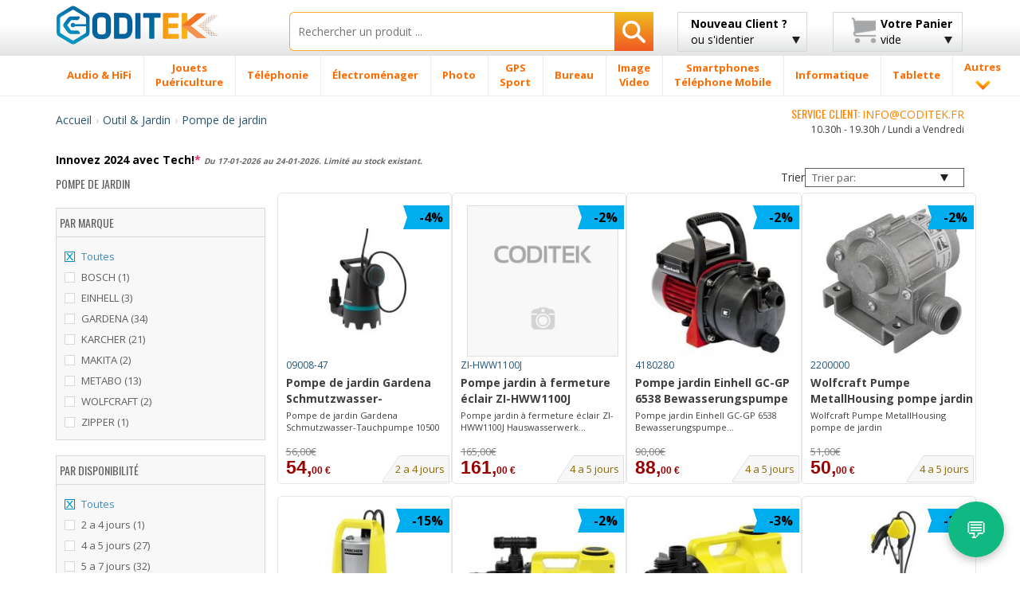

--- FILE ---
content_type: text/html; charset=UTF-8
request_url: https://www.coditek.fr/Pompe-jardin-C1211/
body_size: 45425
content:
<!doctype html>
<html class="no-js" lang="fr">
    <head>
        <meta charset="utf-8">
        <meta http-equiv="X-UA-Compatible" content="IE=edge">
        <title>Pompe jardin Outil Jardin  boutique Coditek France</title>
        <meta name="viewport" content="width=device-width, initial-scale=1, maximum-scale=1, user-scalable=no">
	<META NAME="description" CONTENT="Acheter Pompe de jardin  à un prix imbattable chez Coditek. Commandez en ligne Outil & Jardin Pompe de jardin. Livraison en 24h. Top Marques de Pompe de jardin  et tous les accessoires pour Outil & Jardin Pompe de jardin. Prix bas ."/>

		<meta name="robots" content="index,follow"/>
		<link rel="canonical" href="https://www.coditek.fr/Pompe-jardin-C1211/">
        <link rel="shortcut icon" href="/favicon.ico">

        <!-- Place favicon.ico and apple-touch-icon(s) in the root directory -->
        <script type="text/javascript">
            WebFontConfig = {
                google: {families: ['Open+Sans:400,300,700,800:latin', 'Oswald:400,300,700:latin']}
            };
            (function() {
                var wf = document.createElement('script');
                wf.src = ('https:' == document.location.protocol ? 'https' : 'http') +
                        '://ajax.googleapis.com/ajax/libs/webfont/1/webfont.js';
                wf.type = 'text/javascript';
                wf.async = 'true';
                var s = document.getElementsByTagName('script')[0];
                s.parentNode.insertBefore(wf, s);
            })();
                
        </script>


        <link rel="stylesheet" href="/css/bootstrap/bootstrap.min-min.css">
        <link rel="stylesheet" href="/css/bootstrap/bootstrap-theme.min.css">

        <link rel="stylesheet" href="/css/main-min.css">

        <script src="/js/vendor/modernizr/modernizr.custom.27809.js"></script>

		<script async src="https://www.googletagmanager.com/gtag/js?id=G-ETSSKV3SFV"></script>
		<script>
		  window.dataLayer = window.dataLayer || [];
		  function gtag(){dataLayer.push(arguments);}
		  gtag('js', new Date());

		  gtag('config', 'G-ETSSKV3SFV');
		</script>

        <!-- HTML5 Shim and Respond.js IE8 support of HTML5 elements and media queries -->
        <!-- WARNING: Respond.js doesn't work if you view the page via file:// -->
        <!--[if lt IE 9]>
          <script src="https://oss.maxcdn.com/html5shiv/3.7.2/html5shiv.min.js"></script>
          <script src="https://oss.maxcdn.com/respond/1.4.2/respond.min.js"></script>
        <![endif]-->

        <!--[if gte IE 9]>
            <style type="text/css">
              .gradient {
                 filter: none;
              }
            </style>
        <![endif]-->
		<script type="application/ld+json">
		{
		  "@context": "http://schema.org",
		  "@type": "Organization",
		  "name": "Coditek France",
		  "url": "https://www.coditek.fr",
		  "logo": "https://www.coditek.fr/images/logotipo.png",
		  "contactPoint": [{
			"@type": "ContactPoint",
			"telephone": "+351-210101013",
			"contactType": "customer service"
		  }],
			"sameAs" : [
					"https://www.facebook.com/coditek/",
					"https://twitter.com/coditek",
					"https://www.instagram.com/coditek_online/"
				]
		}
		</script>
		<script type="application/ld+json">
		{
		  "@context": "http://schema.org",
		  "@type": "Website",
		  "url": "https://www.coditek.fr",
		  "potentialAction": {
		  "@type": "SearchAction",
		  "target": "https://www.coditek.fr/tgi=pesquisa?campo={search_term_string}",
		  "query-input": "required name=search_term_string"
		  }
		}
		</script>
<link rel="stylesheet" href="/css/cookie_new.css">
    </head>
<SCRIPT LANGUAGE="JavaScript">
function validaTamanhoTextArea(maxChar,campo,descricao)
{
   if (campo.value.length > maxChar) {
        diff=campo.value.length - maxChar;
        if (diff>1)
            diff = diff + " caracteres";
        else
            diff = diff + " caractere";
            
        alert("El tamaño máximo do campo "+descricao+" es de " + maxChar + " caracteres\n" + ". Debería reducir el texto a " + diff);
        campo.focus();
		return false;
    }
	else
	{
		return true;
	}
}

function textCounter(field,cntfield,maxlimit) 
{
	if (field.value.length > maxlimit) // if too long...trim it!
		field.value = field.value.substring(0, maxlimit);
	// otherwise, update 'characters left' counter
	else
		cntfield.value = maxlimit - field.value.length;
}

function isEmpty(field, msg) {
	if (field.value.length == 0) {
		if (msg.length > 0) {
			alert(msg);
			field.focus();
			//field.select();
		}
		return true;
	}
	return false;
}

 // Verifica se o Email está correctamente formatado
function checkEmail(field, msg) {
 	var exclude = /[^@\-\.\w]|^[_@\.\-]|[\._\-]{2}|[@\.]{2}|(@)[^@]*\1/;
	var check = /@[\w\-]+\./;
	var checkend = /\.[a-zA-Z]{2,3}$/;
	
	if (field.value != "") {
		if (((field.value.search(exclude) != -1) || (field.value.search(check)) == -1) || (field.value.search(checkend) == -1)) {
			alert(msg);
			field.focus();
			field.select();
			return false;
		}
	}
	return true;
}

function checkmod(num) {
  val=0;
  for (pos=0; pos<num.length-1; ++pos) {
	val += (1 * num.charAt(pos)) * (9 - pos);
  }
  ctl = val % 11 ? (11 - val % 11) % 10 : 0;

  return ctl == (1 * num.charAt(pos));
}


function IsText(texto) {
  var re = new RegExp(/^[a-z\d\s\-\ã\á\â\à\À\Ã\Á\Â\õ\Õ\ó\Ó\ò\Ò\í\Í\,\.\ú\ü\Ú\Ü\é\É\è\È\ñ\Ñ\ç\Ç\/]{3,40}$/i);
  if (re.test(texto)){
    return true;
  }
  else{
    return false;
  }
}

</SCRIPT>
    <body>
        <!--[if lt IE 8]>
            <p class="browsehappy">You are using an <strong>outdated</strong> browser. Please <a href="https://browsehappy.com/">upgrade your browser</a> to improve your experience.</p>
        <![endif]-->
        <div id="header_fix" class="grey-gradient visible-lg-block">
            <div class="container">
                <div class="row">
                    <div class="col-lg-3 col-sm-4 col-xs-6">
                        <div class="logotipo" style="margin-bottom:10px;margin-top:3px;"><a href="/" title="Accueil CODITEK France"><img src="/images/logotipo.png" alt="CODITEK France" width="205" height="36" class="img-responsive" /></a></div>
                    </div>
                    <div class="col-lg-5 col-sm-8 col-xs-6">
						<form name="pesquisa"  method="post" action="/tgi=pesquisa">
                            <div class="search-wrapper">
                                <input type="text" class="search-input with-autocomplete" required name="campo" id="search-top" value="" placeholder="Rechercher un produit ..." maxlength="40"/>
                                <button type="submit" id="search-btn" class="search-btn btn-rib orange-gradient" aria-label="Rechercher"><i class="icon-search"></i></button>
                            </div>
                        </form>
                    </div>
                    <div class="col-lg-2 visible-lg-block">
							<a href="#" class="btn btn-rib grey-gradient login-btn" id="login-btn">
		<span class="strong">Nouveau Client ?</span><br>
		ou s'identifier
		<i class="icon-arrow-down"></i>
	</a>
                        <div class="tooltip-custom tooltip-login">
                            <p class="tooltip-title cross-line"><span><FONT COLOR="#5F5F5F">S'IDENTIFIER</FONT></span></p>
                           <form class="valid clearfix" action="/tgi=login_submit" method="POST">
                               <div class="input_username">
                                   <span class="glyphicon glyphicon-envelope"></span>
                                   <input type="text" name="login" id="login" placeholder="Votre Email" data-validation-engine="validate[required, custom[email]]">
                               </div>
                               <div class="input_password">
                                   <span class="glyphicon glyphicon-lock"></span>
                                   <input type="password" name="pwd" id="pwd" placeholder="Mot de passe" data-validation-engine="validate[required]">
                               </div>
                               <div class="pull-left">
                                   <a href="/tgl=login_google?action=login" title="Continuer avec Google" alt="Continuer avec Google"><img src="/images/home-helpers/logo_g2.png" class="img-responsive" title="Continuer avec Google" alt="Continuer avec Google"/></a>
                               </div>							   
                               <div class="pull-right">
                                   <button type="submit" class="btn orange-gradient" title="Continuer avec mot de passe" alt="Continuer avec mot de passe">Continuer</button>
                               </div>
                           </form>
                           <p class="tooltip-or cross-line"><span><FONT COLOR="#5F5F5F">ou</FONT></span></p>
                           <div class="text-center">
                               <a href="/tgl=novo_login" class="btn orange-gradient">Nouveau Client</a>
                           </div>
                       </div>
                    </div>
                    <div class="col-lg-2 visible-lg-block">
                        <a href="#" class="btn btn-rib grey-gradient cart-btn clearfix" id="cart-btn">
                            <i class="icon-cart pull-left"></i>
                            <div class="cart-info pull-right">
								<span class="strong">Votre Panier</span><br>
												vide                            </div>
                            <i class="icon-arrow-down"></i>
                        </a>
                        <div class="tooltip-custom tooltip-products">
                            <span class="blank-space"></span>
                            <p class="tooltip-title">Produit(s)</p>
								                          <p class="tooltip-without-items">Panier vide.</p>
						   
                       </div>
                    </div>
                </div>
            </div>
        </div>
        <div id="header_fix_mob" class="header-mobile hidden-lg">
            <div class="container">
                <div class="row">
                    <div class="col-xs-4">
                        <div class="logotipo" style="margin-top:4px;"><a href="/" title="CODITEK"><img src="/images/logotipo.png" alt="CODITEK" width="130" class="img-responsive" /></a></div>
                    </div>
                    <div class="col-xs-8">
						<form name="pesquisa"  method="post" action="/tgi=pesquisa">
                            <div class="search-wrapper">
                                <input type="text" class="search-input  with-autocomplete" required name="campo" id="campo" value="" placeholder="Rechercher" maxlength="40"/>
                                <button type="submit" id="search-btn-mob" class="search-btn btn-rib orange-gradient" aria-label="Rechercher"><img src="/images/icons/search-icon.png" alt="Rechercher"/></button>
                            </div>
                        </form>
                    </div>
                </div>
            </div>
        </div>
        <div id="menu-wrapper" class="visible-lg-block">
            <div class="container">
                <div class="row">
                    <div class="col-lg-12 removePosition">
                        <ul class="nav-menu ">
		<li class='nav-menu-item has-menu'><A HREF='/Audio-HiFi-CM2/' title='Audio & HiFi'><span>Audio & HiFi</span></a><div class='submenu-wrapper'><div class='container'><div class='row'><div class='col-lg-3 with-border-right'><a class='submenu-title' href='/Casque-C27/' title=Casque>Casque</a><ul class='submenu-children-list'><li><A HREF='/Casque-autre-marque-C784/' title='Casque autre marque ' class=''>Casque autre marque</A></li><li><A HREF='/Casque-Conceptronic-C481/' title='Casque Conceptronic ' class=''>Casque Conceptronic</A></li><li><A HREF='/Casque-JBL-C482/' title='Casque JBL ' class=''>Casque JBL</A></li><li><A HREF='/Casque-JVC-C483/' title='Casque JVC ' class=''>Casque JVC</A></li><li><A HREF='/Casque-Logitech-C478/' title='Casque Logitech ' class=''>Casque Logitech</A></li><li><A HREF='/Casque-Panasonic-C484/' title='Casque Panasonic ' class=''>Casque Panasonic</A></li></ul><div class='submenu-image'><a href='#'><img data-src='/images/menu-example/audio_auscultadores.png' alt='' class='lazyload img-responsive'/></a></div></div><div class='col-lg-3 with-border-right'><a class='submenu-title' href='/Autoradio-C40/' title=Autoradio>Autoradio</a><ul class='submenu-children-list'><li><A HREF='/Alpine-C333/' title='Alpine ' class=''>Alpine</A></li><li><A HREF='/JVC-C325/' title='JVC ' class=''>JVC</A></li><li><A HREF='/Kenwood-C319/' title='Kenwood ' class=''>Kenwood</A></li><li><A HREF='/Pioneer-C320/' title='Pioneer ' class=''>Pioneer</A></li><li><A HREF='/Sony-C321/' title='Sony ' class=''>Sony</A></li></ul></div><div class='col-lg-3 with-border-right'><a class='submenu-title' href='/Haut-parleur-Auto-C79/' title=Haut parleur Auto>Haut parleur Auto</a><ul class='submenu-children-list'><li><A HREF='/Haut-parleur-Alpine-C659/' title='Haut parleur Alpine ' class=''>Haut parleur Alpine</A></li><li><A HREF='/Haut-parleur-autres-marques-C1201/' title='Haut parleur autres marques ' class=''>Haut parleur autres marques</A></li><li><A HREF='/Haut-parleur-Kenwood-C661/' title='Haut parleur Kenwood ' class=''>Haut parleur Kenwood</A></li><li><A HREF='/Haut-parleur-Pioneer-C663/' title='Haut parleur Pioneer ' class=''>Haut parleur Pioneer</A></li><li><A HREF='/Haut-parleur-Sony-C664/' title='Haut parleur Sony ' class=''>Haut parleur Sony</A></li></ul></div><div class='col-lg-3'><ul class='submenu-list'><li><A HREF='/Subwoofer-C651/' title='Subwoofer '>Subwoofer</A></li><li><A HREF='/Barre-son-Soundboard-C1237/' title='Barre de son & Soundboard '>Barre de son & Soundboard</A></li><li><A HREF='/Home-Cinéma-C20/' title='Home Cinéma '>Home Cinéma</A></li><li><A HREF='/Accessoires-C1293/' title='Accessoires '>Accessoires</A></li><li><A HREF='/Lecteur-MP3-MP4-C8/' title='Lecteur MP3 / MP4 '>Lecteur MP3 / MP4</A></li><li><A HREF='/Haut-parleurs-C1105/' title='Haut-parleurs '>Haut-parleurs</A></li><li><A HREF='/Micro-chaine-HiFi-C1194/' title='Micro chaine HiFi '>Micro chaine HiFi</A></li><li><A HREF='/Haut-parleurs-sans-fil-C1106/' title='Haut-parleurs sans fil '>Haut-parleurs sans fil</A></li><li><A HREF='/Dictaphone-C280/' title='Dictaphone '>Dictaphone</A></li><li><A HREF='/Tourne-disque-C638/' title='Tourne-disque '>Tourne-disque</A></li><li><A HREF='/Amplificateurs-C80/' title='Amplificateurs '>Amplificateurs</A></li><li><A HREF='/Radio-CD-Cassette-C1231/' title='Radio CD Cassette '>Radio CD Cassette</A></li><li><A HREF='/DJ-Controller-C1353/' title='DJ Controller '>DJ Controller</A></li><li><A HREF='/Pioneer-DJ-C1374/' title='Pioneer DJ '>Pioneer DJ</A></li><li><A HREF='/DJ-Equipment-C1416/' title='DJ Equipment '>DJ Equipment</A></li></ul></div></div></div></div></li><li class='nav-menu-item has-menu'><A HREF='/Jouets-Puériculture-CM1041/' title='Jouets / Puériculture'><span>Jouets <br> Puériculture</span></a><div class='submenu-wrapper'><div class='container'><div class='row'><div class='col-lg-3 with-border-right'><a class='submenu-title' href='/Puériculture-C1046/' title=Puériculture>Puériculture</a><ul class='submenu-children-list'><li><A HREF='/Accessoires-Repas-C1112/' title='Accessoires Repas ' class=''>Accessoires Repas</A></li><li><A HREF='/Décoration-Bébe-Veilleuse-C1048/' title='Décoration Bébe / Veilleuse ' class=''>Décoration Bébe / Veilleuse</A></li><li><A HREF='/Ecoute-bébé-C444/' title='Ecoute bébé ' class=''>Ecoute bébé</A></li><li><A HREF='/P�se-personne-bébe-C1113/' title='Pèse-personne bébe ' class=''>Pèse-personne bébe</A></li><li><A HREF='/Thermom�tres-C1049/' title='Thermomètres ' class=''>Thermomètres</A></li></ul><div class='submenu-image'><a href='#'><img data-src='/images/menu-example/brinquedos_pueri.png' alt='' class='lazyload img-responsive'/></a></div></div><div class='col-lg-3 with-border-right'><a class='submenu-title' href='/Jouets-C1320/' title=Jouets>Jouets</a><ul class='submenu-children-list'><li><A HREF='/Accesoires-C1523/' title='Accesoires ' class=''>Accesoires</A></li><li><A HREF='/Acéssoires-Circuits-C1045/' title='Acéssoires Circuits ' class=''>Acéssoires Circuits</A></li><li><A HREF='/Autres-jouets-jeux-C1448/' title='Autres jouets / jeux ' class=''>Autres jouets / jeux</A></li><li><A HREF='/Circuits-C1042/' title='Circuits ' class=''>Circuits</A></li><li><A HREF='/Jeux-sociét�-C1447/' title='Jeux de sociétè ' class=''>Jeux de sociétè</A></li><li><A HREF='/Jouet-d-Extérieur-C1310/' title='Jouet d' Extérieur ' class=''>Jouet d' Extérieur</A></li><li><A HREF='/Lego-C1044/' title='Lego ' class=''>Lego</A></li><li><A HREF='/Playmobil-C1494/' title='Playmobil ' class=''>Playmobil</A></li><li><A HREF='/Répliques-C1545/' title='Répliques ' class=''>Répliques</A></li><li><A HREF='/Robots-éducatifs-C1479/' title='Robots éducatifs ' class=''>Robots éducatifs</A></li><li><A HREF='/Véhicules-télécommandés-C1043/' title='Véhicules télécommandés ' class=''>Véhicules télécommandés</A></li></ul></div><div class='col-lg-3 with-border-right'><a class='submenu-title' href='/Jeux-Vidéo-C5/' title=Jeux Vidéo>Jeux Vidéo</a><ul class='submenu-children-list'><li><A HREF='/Accessoires-C1271/' title='Accessoires ' class=''>Accessoires</A></li><li><A HREF='/Jeux-Vidéo-C1322/' title='Jeux Vidéo ' class=''>Jeux Vidéo</A></li><li><A HREF='/Nintendo-C196/' title='Nintendo ' class=''>Nintendo</A></li><li><A HREF='/Playstation-4---PS4-C1253/' title='Playstation 4 - PS4 ' class=''>Playstation 4 - PS4</A></li><li><A HREF='/Xbox-C1336/' title='Xbox ' class=''>Xbox</A></li></ul></div><div class='col-lg-3'><ul class='submenu-list'><li><A HREF='/Figures-Animaux-C1302/' title='Figures Animaux '>Figures Animaux</A></li><li><A HREF='/Appareil-photo-Enfants-C508/' title='Appareil photo Enfants '>Appareil photo Enfants</A></li><li><A HREF='/Accessoires-Rimax-C1111/' title='Accessoires Rimax '>Accessoires Rimax</A></li><li><A HREF='/Tablette-enfants-C1239/' title='Tablette pour enfants '>Tablette pour enfants</A></li><li><A HREF='/Modélisation-C1536/' title='Modélisation '>Modélisation</A></li></ul></div></div></div></div></li><li class='nav-menu-item has-menu'><A HREF='/Téléphonie-CM206/' title='Téléphonie'><span>Téléphonie</span></a><div class='submenu-wrapper'><div class='container'><div class='row'><div class='col-lg-3 with-border-right'><a class='submenu-title' href='/Radios-C1321/' title=Radios>Radios</a><ul class='submenu-children-list'><li><A HREF='/Antenne-UHF-VHF-CB-C890/' title='Antenne UHF/VHF et CB ' class=''>Antenne UHF/VHF et CB</A></li><li><A HREF='/Batteries-Radios-C888/' title='Batteries pour Radios ' class=''>Batteries pour Radios</A></li><li><A HREF='/Chargeur-Radio-C891/' title='Chargeur Radio ' class=''>Chargeur Radio</A></li><li><A HREF='/Microphone-C427/' title='Microphone ' class=''>Microphone</A></li><li><A HREF='/Radio-CB-C312/' title='Radio CB ' class=''>Radio CB</A></li></ul><div class='submenu-image'><a href='#'><img data-src='/images/menu-example/comuni_radios.png' alt='' class='lazyload img-responsive'/></a></div></div><div class='col-lg-3 with-border-right'><a class='submenu-title' href='/Téléphone-C1272/' title=Téléphone>Téléphone</a><ul class='submenu-children-list'><li><A HREF='/Accessoires-DECT-C211/' title='Accessoires DECT ' class=''>Accessoires DECT</A></li><li><A HREF='/Batteries-Téléphonie-Fixe-C816/' title='Batteries Téléphonie Fixe ' class=''>Batteries Téléphonie Fixe</A></li><li><A HREF='/Mobiles-satellite-C736/' title='Mobiles satellite ' class=''>Mobiles satellite</A></li><li><A HREF='/Téléphone-IP-C68/' title='Téléphone IP ' class=''>Téléphone IP</A></li><li><A HREF='/Téléphone-numérique-C938/' title='Téléphone numérique ' class=''>Téléphone numérique</A></li><li><A HREF='/Téléphone-sans-fil-DECT-C207/' title='Téléphone sans fil DECT ' class=''>Téléphone sans fil DECT</A></li><li><A HREF='/Téléphonie-fixe-analogique-C208/' title='Téléphonie fixe analogique ' class=''>Téléphonie fixe analogique</A></li></ul></div><div class='col-lg-3 with-border-right'><a class='submenu-title' href='/Talkie-Walkie-C178/' title=Talkie Walkie>Talkie Walkie</a><ul class='submenu-children-list'><li><A HREF='/Antenne-Talkie-Walkie-C448/' title='Antenne pour Talkie Walkie ' class=''>Antenne pour Talkie Walkie</A></li><li><A HREF='/Batteries-Talkie-Walkie-C799/' title='Batteries Talkie Walkie ' class=''>Batteries Talkie Walkie</A></li><li><A HREF='/Chargeur-C838/' title='Chargeur ' class=''>Chargeur</A></li><li><A HREF='/Étui-Talkie-Walkies-C840/' title='Étui Talkie-Walkies ' class=''>Étui Talkie-Walkies</A></li><li><A HREF='/Kit-Pietón-C839/' title='Kit Pietón ' class=''>Kit Pietón</A></li><li><A HREF='/Talkie-Walkie-autres-marques-C802/' title='Talkie Walkie autres marques ' class=''>Talkie Walkie autres marques</A></li><li><A HREF='/Talkie-Walkie-Kenwood-C804/' title='Talkie Walkie Kenwood ' class=''>Talkie Walkie Kenwood</A></li><li><A HREF='/Talkie-Walkie-Midland-C803/' title='Talkie Walkie Midland ' class=''>Talkie Walkie Midland</A></li><li><A HREF='/Talkie-Walkie-Motorola-C800/' title='Talkie Walkie Motorola ' class=''>Talkie Walkie Motorola</A></li></ul></div><div class='col-lg-3'><ul class='submenu-list'><li><A HREF='/Acces-conférence-audio-C313/' title='Acces. conférence audio '>Acces. conférence audio</A></li><li><A HREF='/Kit-Pieton-C210/' title='Kit Pieton '>Kit Pieton</A></li><li><A HREF='/Fax-C181/' title='Fax '>Fax</A></li><li><A HREF='/Téléphone-Téléconférence-C1384/' title='Téléphone Téléconférence '>Téléphone Téléconférence</A></li><li><A HREF='/Conférence-vidéo-C1519/' title='Conférence vidéo '>Conférence vidéo</A></li></ul></div></div></div></div></li><li class='nav-menu-item has-menu'><A HREF='/Électroménager-CM175/' title='Électroménager'><span>Électroménager</span></a><div class='submenu-wrapper'><div class='container'><div class='row'><div class='col-lg-3 with-border-right'><a class='submenu-title' href='/Nettoyage-C1294/' title=Nettoyage>Nettoyage</a><ul class='submenu-children-list'><li><A HREF='/Accessoire-Nettoyage-C1240/' title='Accessoire Nettoyage ' class=''>Accessoire Nettoyage</A></li><li><A HREF='/Accessoires-Aspirateur-C1262/' title='Accessoires Aspirateur ' class=''>Accessoires Aspirateur</A></li><li><A HREF='/Aspirateur-C826/' title='Aspirateur ' class=''>Aspirateur</A></li><li><A HREF='/Aspirateur-�-main-C867/' title='Aspirateur à main ' class=''>Aspirateur à main</A></li><li><A HREF='/Nettoyeur-haute-pression-C1149/' title='Nettoyeur haute pression ' class=''>Nettoyeur haute pression</A></li><li><A HREF='/Nettoyeur-vapeur-C1147/' title='Nettoyeur vapeur ' class=''>Nettoyeur vapeur</A></li></ul><div class='submenu-image'><a href='#'><img data-src='/images/menu-example/electro_limpeza.png' alt='' class='lazyload img-responsive'/></a></div></div><div class='col-lg-3 with-border-right'><a class='submenu-title' href='/Cuisine-C1069/' title=Cuisine>Cuisine</a><ul class='submenu-children-list'><li><A HREF='/Accessoires-Cafeti�re-C1466/' title='Accessoires Cafetière ' class=''>Accessoires Cafetière</A></li><li><A HREF='/Accéssoires-Robots-multifonction-C1411/' title='Accéssoires Robots multifonction ' class=''>Accéssoires Robots multifonction</A></li><li><A HREF='/Autocuiseur-C1003/' title='Autocuiseur ' class=''>Autocuiseur</A></li><li><A HREF='/Autre---Électroménager-C1232/' title='Autre - Électroménager ' class=''>Autre - Électroménager</A></li><li><A HREF='/Balance-ménage-C1066/' title='Balance de ménage ' class=''>Balance de ménage</A></li><li><A HREF='/Barbecue-C1205/' title='Barbecue ' class=''>Barbecue</A></li><li><A HREF='/Batteur-C1264/' title='Batteur ' class=''>Batteur</A></li><li><A HREF='/Bouilloire-C1183/' title='Bouilloire ' class=''>Bouilloire</A></li><li><A HREF='/Cafeti�re-C193/' title='Cafetière ' class=''>Cafetière</A></li><li><A HREF='/Cafeti�re-Nespresso-C822/' title='Cafetière Nespresso ' class=''>Cafetière Nespresso</A></li><li><A HREF='/Centrifugeuse-C1267/' title='Centrifugeuse ' class=''>Centrifugeuse</A></li><li><A HREF='/Cuiseur-�-vapeur-C1207/' title='Cuiseur à vapeur ' class=''>Cuiseur à vapeur</A></li><li><A HREF='/Dosette-Capsule-Café-C1266/' title='Dosette & Capsule Café ' class=''>Dosette & Capsule Café</A></li><li><A HREF='/Emulsionneurs-lait-C1065/' title='Emulsionneurs de lait ' class=''>Emulsionneurs de lait</A></li><li><A HREF='/Filtres-�-eau-C1468/' title='Filtres à eau ' class=''>Filtres à eau</A></li><li><A HREF='/Friteuse-C856/' title='Friteuse ' class=''>Friteuse</A></li><li><A HREF='/Gaufrier-C1010/' title='Gaufrier ' class=''>Gaufrier</A></li></ul></div><div class='col-lg-3 with-border-right'><a class='submenu-title' href='/Maison-Bricolage-C1070/' title=Maison et Bricolage>Maison et Bricolage</a><ul class='submenu-children-list'><li><A HREF='/Chauffe-C996/' title='Chauffe ' class=''>Chauffe</A></li><li><A HREF='/Couvertures-chauffantes-C1000/' title='Couvertures chauffantes ' class=''>Couvertures chauffantes</A></li><li><A HREF='/Deshumidificateur-C995/' title='Deshumidificateur ' class=''>Deshumidificateur</A></li><li><A HREF='/Fer-�-repasser-C854/' title='Fer à repasser ' class=''>Fer à repasser</A></li><li><A HREF='/Fer-�-repasser-vapeur-C855/' title='Fer à repasser vapeur ' class=''>Fer à repasser vapeur</A></li><li><A HREF='/Humidificateur-C998/' title='Humidificateur ' class=''>Humidificateur</A></li><li><A HREF='/Machine-�-coudre-C1002/' title='Machine à coudre ' class=''>Machine à coudre</A></li><li><A HREF='/Purificateur-dair-C1265/' title='Purificateur d'air ' class=''>Purificateur d'air</A></li><li><A HREF='/Radiateur-Bain-Dhuile-C997/' title='Radiateur Bain D'huile ' class=''>Radiateur Bain D'huile</A></li><li><A HREF='/Thermom�tres-Barom�tre-C1064/' title='Thermomètres / Baromètre ' class=''>Thermomètres / Baromètre</A></li><li><A HREF='/Ventilateur-C999/' title='Ventilateur ' class=''>Ventilateur</A></li></ul></div><div class='col-lg-3'><ul class='submenu-list'><li><A HREF='/Accessoires-Électromenager-C1256/' title='Accessoires Électromenager '>Accessoires Électromenager</A></li><li><A HREF='/Horloge-réveil-C785/' title='Horloge et réveil '>Horloge et réveil</A></li><li><A HREF='/Horloge-C930/' title='Horloge '>Horloge</A></li></ul></div></div></div></div></li><li class='nav-menu-item has-menu'><A HREF='/Photo-CM1/' title='Photo'><span>Photo</span></a><div class='submenu-wrapper'><div class='container'><div class='row'><div class='col-lg-3 with-border-right'><a class='submenu-title' href='/Objectifs-C1274/' title=Objectifs>Objectifs</a><ul class='submenu-children-list'><li><A HREF='/Adaptateur---Objectif-C1224/' title='Adaptateur - Objectif ' class=''>Adaptateur - Objectif</A></li><li><A HREF='/Autres-Accessoires-C1402/' title='Autres Accessoires ' class=''>Autres Accessoires</A></li><li><A HREF='/Bague-dadaption-Filtre-C1226/' title='Bague d'adaption & Filtre ' class=''>Bague d'adaption & Filtre</A></li><li><A HREF='/Bouchon---Objectif-C1225/' title='Bouchon - Objectif ' class=''>Bouchon - Objectif</A></li><li><A HREF='/Convertisseur-C1223/' title='Convertisseur ' class=''>Convertisseur</A></li><li><A HREF='/Etui-Objectif-C453/' title='Etui pour Objectif ' class=''>Etui pour Objectif</A></li></ul><div class='submenu-image'><a href='#'><img data-src='/images/menu-example/foto_object.png' alt='' class='lazyload img-responsive'/></a></div></div><div class='col-lg-3 with-border-right'><a class='submenu-title' href='/Appareil-photo-numérique-C6/' title=Appareil photo numérique>Appareil photo numérique</a><ul class='submenu-children-list'><li><A HREF='/Appareil-photo-numérique-autres-C464/' title='Appareil photo numérique autres ' class=''>Appareil photo numérique autres</A></li><li><A HREF='/Appareil-photo-numérique-Canon-C166/' title='Appareil photo numérique Canon ' class=''>Appareil photo numérique Canon</A></li><li><A HREF='/Appareil-photo-numérique-Easypix-C865/' title='Appareil photo numérique Easypix ' class=''>Appareil photo numérique Easypix</A></li><li><A HREF='/Appareil-photo-numérique-Fujifilm-C171/' title='Appareil photo numérique Fujifilm ' class=''>Appareil photo numérique Fujifilm</A></li><li><A HREF='/Appareil-photo-numérique-Nikon-C167/' title='Appareil photo numérique Nikon ' class=''>Appareil photo numérique Nikon</A></li><li><A HREF='/Appareil-photo-numérique-Olympus-C170/' title='Appareil photo numérique Olympus ' class=''>Appareil photo numérique Olympus</A></li><li><A HREF='/Appareil-photo-numérique-Panasonic-C169/' title='Appareil photo numérique Panasonic ' class=''>Appareil photo numérique Panasonic</A></li><li><A HREF='/Appareil-photo-numérique-Sigma-C634/' title='Appareil photo numérique Sigma ' class=''>Appareil photo numérique Sigma</A></li><li><A HREF='/Appareil-photo-numérique-Sony-C168/' title='Appareil photo numérique Sony ' class=''>Appareil photo numérique Sony</A></li></ul></div><div class='col-lg-3 with-border-right'><a class='submenu-title' href='/Batteries-Appareil-Photo-C100/' title=Batteries Appareil Photo>Batteries Appareil Photo</a><ul class='submenu-children-list'><li><A HREF='/Batteries-Canon-C511/' title='Batteries pour Canon ' class=''>Batteries pour Canon</A></li><li><A HREF='/Batteries-Casio-C512/' title='Batteries pour Casio ' class=''>Batteries pour Casio</A></li><li><A HREF='/Batteries-Fuji-C516/' title='Batteries pour Fuji ' class=''>Batteries pour Fuji</A></li><li><A HREF='/Batteries-JVC-C522/' title='Batteries pour JVC ' class=''>Batteries pour JVC</A></li><li><A HREF='/Batteries-Kodak-C514/' title='Batteries pour Kodak ' class=''>Batteries pour Kodak</A></li><li><A HREF='/Batteries-Konica-Minolta-C892/' title='Batteries pour Konica-Minolta ' class=''>Batteries pour Konica-Minolta</A></li><li><A HREF='/Batteries-Nikon-C510/' title='Batteries pour Nikon ' class=''>Batteries pour Nikon</A></li><li><A HREF='/Batteries-Olympus-C515/' title='Batteries pour Olympus ' class=''>Batteries pour Olympus</A></li><li><A HREF='/Batteries-Panasonic-C513/' title='Batteries pour Panasonic ' class=''>Batteries pour Panasonic</A></li><li><A HREF='/Batteries-Pentax-C517/' title='Batteries pour Pentax ' class=''>Batteries pour Pentax</A></li><li><A HREF='/Batteries-Ricoh-C520/' title='Batteries pour Ricoh ' class=''>Batteries pour Ricoh</A></li><li><A HREF='/Batteries-Rollei-C526/' title='Batteries pour Rollei ' class=''>Batteries pour Rollei</A></li><li><A HREF='/Batteries-Samsung-C523/' title='Batteries pour Samsung ' class=''>Batteries pour Samsung</A></li><li><A HREF='/Batteries-Sony-C518/' title='Batteries pour Sony ' class=''>Batteries pour Sony</A></li></ul></div><div class='col-lg-3'><ul class='submenu-list'><li><A HREF='/Caisson-étanche-C48/' title='Caisson étanche '>Caisson étanche</A></li><li><A HREF='/Jumelles-Optique-C49/' title='Jumelles & Optique '>Jumelles & Optique</A></li><li><A HREF='/Appareils-photo-argentiques-C1137/' title='Appareils photo argentiques '>Appareils photo argentiques</A></li><li><A HREF='/Chargeurs-Photo-C416/' title='Chargeurs Photo '>Chargeurs Photo</A></li><li><A HREF='/Cartes-Mémoire-C24/' title='Cartes Mémoire '>Cartes Mémoire</A></li><li><A HREF='/Flash-Éclairage-studio-C1273/' title='Flash & Éclairage studio '>Flash & Éclairage studio</A></li><li><A HREF='/Filtre-C414/' title='Filtre '>Filtre</A></li><li><A HREF='/Trépied-C1275/' title='Trépied '>Trépied</A></li><li><A HREF='/Cadres-photo-numériques-C150/' title='Cadres photo numériques '>Cadres photo numériques</A></li><li><A HREF='/Poignée-dalimentation-C1197/' title='Poignée d'alimentation '>Poignée d'alimentation</A></li><li><A HREF='/Accessoires-C1285/' title='Accessoires '>Accessoires</A></li><li><A HREF='/Projecteur-diapositives-C451/' title='Projecteur diapositives '>Projecteur diapositives</A></li><li><A HREF='/Films-Papier-photo-C1148/' title='Films & Papier pour photo '>Films & Papier pour photo</A></li><li><A HREF='/Appareil-laboratoire-C1276/' title='Appareil laboratoire '>Appareil laboratoire</A></li></ul></div></div></div></div></li><li class='nav-menu-item has-menu'><A HREF='/GPS-Sport-CM38/' title='GPS / Sport'><span>GPS <br> Sport</span></a><div class='submenu-wrapper'><div class='container'><div class='row'><div class='col-lg-3 with-border-right'><a class='submenu-title' href='/Sport-Randonnée-C1324/' title=Sport et Randonnée>Sport et Randonnée</a><ul class='submenu-children-list'><li><A HREF='/Couteaux-en-plein-air-C1486/' title='Couteaux en plein air ' class=''>Couteaux en plein air</A></li><li><A HREF='/GPS-Randonnée-Portable-C44/' title='GPS Randonnée Portable ' class=''>GPS Randonnée Portable</A></li><li><A HREF='/GPS-Running-Fitness-C1189/' title='GPS Running / Fitness ' class=''>GPS Running / Fitness</A></li><li><A HREF='/GPS-Velo-C1190/' title='GPS Velo ' class=''>GPS Velo</A></li></ul><div class='submenu-image'><a href='#'><img data-src='/images/menu-example/gps_desporto.png' alt='' class='lazyload img-responsive'/></a></div></div><div class='col-lg-3 with-border-right'><a class='submenu-title' href='/Route-Mer-C1325/' title=Route et Mer>Route et Mer</a><ul class='submenu-children-list'><li><A HREF='/GPS-Auto-C31/' title='GPS Auto ' class=''>GPS Auto</A></li><li><A HREF='/GPS-Camion-C1326/' title='GPS Camion ' class=''>GPS Camion</A></li><li><A HREF='/GPS-Moto-C106/' title='GPS Moto ' class=''>GPS Moto</A></li></ul></div><div class='col-lg-3 with-border-right'><a class='submenu-title' href='/Accessoires-Caméscope-action-C1309/' title=Accessoires Caméscope action>Accessoires Caméscope action</a><ul class='submenu-children-list'><li><A HREF='/Autres-accessoires-Caméscope-action-C1350/' title='Autres accessoires Caméscope action ' class=''>Autres accessoires Caméscope action</A></li><li><A HREF='/Batteries-Caméscope-action-C1342/' title='Batteries Caméscope action ' class=''>Batteries Caméscope action</A></li><li><A HREF='/Câbles-Chargeurs-Caméscope-action-C1343/' title='Câbles/Chargeurs Caméscope action ' class=''>Câbles/Chargeurs Caméscope action</A></li><li><A HREF='/Caissons-Caméscope-action-C1349/' title='Caissons Caméscope action ' class=''>Caissons Caméscope action</A></li><li><A HREF='/Étui-Caméscope-action-C1344/' title='Étui Caméscope action ' class=''>Étui Caméscope action</A></li><li><A HREF='/Filtres-Objectif-Caméscope-action-C1345/' title='Filtres/Objectif Caméscope action ' class=''>Filtres/Objectif Caméscope action</A></li><li><A HREF='/Flash-Caméscope-action-C1348/' title='Flash Caméscope action ' class=''>Flash Caméscope action</A></li><li><A HREF='/Supports-Caméscope-action-C1347/' title='Supports Caméscope action ' class=''>Supports Caméscope action</A></li><li><A HREF='/Trépied-Caméscope-action-C1346/' title='Trépied Caméscope action ' class=''>Trépied Caméscope action</A></li></ul></div><div class='col-lg-3'><ul class='submenu-list'><li><A HREF='/Accessoires-Garmin-C98/' title='Accessoires Garmin '>Accessoires Garmin</A></li><li><A HREF='/Accessoires-Tomtom-C99/' title='Accessoires Tomtom '>Accessoires Tomtom</A></li><li><A HREF='/Batteries-GPS-C807/' title='Batteries pour GPS '>Batteries pour GPS</A></li><li><A HREF='/GPS-géolocalisation-C551/' title='GPS de géolocalisation '>GPS de géolocalisation</A></li><li><A HREF='/Accessoires-GPS-Auto-C41/' title='Accessoires GPS / Auto '>Accessoires GPS / Auto</A></li><li><A HREF='/Drones-C846/' title='Drones '>Drones</A></li><li><A HREF='/Caméscope-action-VR-360�-C1252/' title='Caméscope action VR & 360º '>Caméscope action VR & 360º</A></li><li><A HREF='/Accessoires-Drones-C1378/' title='Accessoires Drones '>Accessoires Drones</A></li><li><A HREF='/Fitness-tracker-Smart-wristband-C1407/' title='Fitness tracker / Smart wristband '>Fitness tracker / Smart wristband</A></li><li><A HREF='/Bouteilles-Cantines-C1535/' title='Bouteilles / Cantines '>Bouteilles / Cantines</A></li><li><A HREF='/Sac-couchage-C1538/' title='Sac de couchage '>Sac de couchage</A></li><li><A HREF='/Tente-C1543/' title='Tente '>Tente</A></li></ul></div></div></div></div></li><li class='nav-menu-item has-menu'><A HREF='/Bureau-CM1530/' title='Bureau'><span>Bureau</span></a><div class='submenu-wrapper'><div class='container'><div class='row'><div class='col-lg-3 with-border-right'><a class='submenu-title' href='/Consommables-C1281/' title=Consommables>Consommables</a><ul class='submenu-children-list'><li><A HREF='/Encre-imprimante-Compatible-C1015/' title='Encre imprimante Compatible ' class=''>Encre imprimante Compatible</A></li><li><A HREF='/Encre-imprimante-C334/' title='Encre pour imprimante ' class=''>Encre pour imprimante</A></li><li><A HREF='/Papier-C771/' title='Papier ' class=''>Papier</A></li><li><A HREF='/Papier-imprimantes-�-jet-dencre-C1527/' title='Papier imprimantes à jet d´encre ' class=''>Papier imprimantes à jet d´encre</A></li><li><A HREF='/Papier-imprimantes-laser-C1528/' title='Papier imprimantes laser ' class=''>Papier imprimantes laser</A></li><li><A HREF='/Ruban-dimprimante-C1361/' title='Ruban d'imprimante ' class=''>Ruban d'imprimante</A></li><li><A HREF='/Tambour-C667/' title='Tambour ' class=''>Tambour</A></li><li><A HREF='/Toner-imprimante-C335/' title='Toner imprimante ' class=''>Toner imprimante</A></li><li><A HREF='/Toner-imprimante-Compatible-C1014/' title='Toner imprimante Compatible ' class=''>Toner imprimante Compatible</A></li></ul></div><div class='col-lg-3'><ul class='submenu-list'><li><A HREF='/Calculatrices-C264/' title='Calculatrices '>Calculatrices</A></li><li><A HREF='/Destructeurs-papier-C437/' title='Destructeurs de papier '>Destructeurs de papier</A></li><li><A HREF='/Plastifieuse-C1522/' title='Plastifieuse '>Plastifieuse</A></li><li><A HREF='/Stylos-porte-mines-accessoires-C1525/' title='Stylos, porte-mines et accessoires '>Stylos, porte-mines et accessoires</A></li><li><A HREF='/Autres-accessoires-bureau-C1526/' title='Autres accessoires de bureau '>Autres accessoires de bureau</A></li><li><A HREF='/Pochettes-Plastifieuse-C1529/' title='Pochettes de Plastifieuse '>Pochettes de Plastifieuse</A></li><li><A HREF='/Mines-C1531/' title='Mines '>Mines</A></li><li><A HREF='/Crayons-couleur-C1532/' title='Crayons de couleur '>Crayons de couleur</A></li><li><A HREF='/Stylo-�-encre-permanente-C1533/' title='Stylo à encre permanente '>Stylo à encre permanente</A></li><li><A HREF='/Colles-rubans-adhésifs-C1534/' title='Colles et rubans adhésifs '>Colles et rubans adhésifs</A></li></ul></div></div></div></div></li><li class='nav-menu-item has-menu'><A HREF='/Image-Video-CM3/' title='Image / Video'><span>Image <br> Video</span></a><div class='submenu-wrapper'><div class='container'><div class='row'><div class='col-lg-3 with-border-right'><a class='submenu-title' href='/Téléviseur-C1279/' title=Téléviseur>Téléviseur</a><ul class='submenu-children-list'><li><A HREF='/Accesoires-TV-C1539/' title='Accesoires TV ' class=''>Accesoires TV</A></li><li><A HREF='/Support-LCD-Plasma-C240/' title='Support LCD Plasma ' class=''>Support LCD Plasma</A></li><li><A HREF='/Téléviseur-TNT-C67/' title='Téléviseur TNT ' class=''>Téléviseur TNT</A></li><li><A HREF='/TV-LED-C595/' title='TV LED ' class=''>TV LED</A></li><li><A HREF='/TV-portable-C781/' title='TV portable ' class=''>TV portable</A></li></ul><div class='submenu-image'><a href='#'><img data-src='/images/menu-example/imagem_tv.png' alt='' class='lazyload img-responsive'/></a></div></div><div class='col-lg-3 with-border-right'><a class='submenu-title' href='/Caméscope-C9/' title=Caméscope>Caméscope</a><ul class='submenu-children-list'><li><A HREF='/Batterie-Caméscope-C428/' title='Batterie Caméscope  ' class=''>Batterie Caméscope </A></li><li><A HREF='/Caisson-Étanche-Caméscope-C456/' title='Caisson Étanche Caméscope ' class=''>Caisson Étanche Caméscope</A></li><li><A HREF='/Caméscope-Autres-Marques-C1167/' title='Caméscope Autres Marques ' class=''>Caméscope Autres Marques</A></li><li><A HREF='/Caméscope-JVC-C233/' title='Caméscope JVC ' class=''>Caméscope JVC</A></li><li><A HREF='/Caméscope-Panasonic-C237/' title='Caméscope Panasonic ' class=''>Caméscope Panasonic</A></li><li><A HREF='/Caméscope-Sony-C232/' title='Caméscope Sony ' class=''>Caméscope Sony</A></li><li><A HREF='/Chargeurs-Cámescope-C429/' title='Chargeurs Cámescope ' class=''>Chargeurs Cámescope</A></li><li><A HREF='/Housse-caméscope-C424/' title='Housse caméscope ' class=''>Housse caméscope</A></li><li><A HREF='/Torche-vidéo-C425/' title='Torche vidéo ' class=''>Torche vidéo</A></li></ul></div><div class='col-lg-3 with-border-right'><a class='submenu-title' href='/Sécurité-vidéosurveillance-C81/' title=Sécurité et vidéosurveillance>Sécurité et vidéosurveillance</a><ul class='submenu-children-list'><li><A HREF='/Accessoires-Caméras-IP-C1118/' title='Accessoires Caméras IP ' class=''>Accessoires Caméras IP</A></li><li><A HREF='/Accessoires-CCTV-C443/' title='Accessoires CCTV ' class=''>Accessoires CCTV</A></li><li><A HREF='/Accessoires-Contr�le-dAcc�s-C1505/' title='Accessoires Contrôle d´Accès ' class=''>Accessoires Contrôle d´Accès</A></li><li><A HREF='/Câbles-C1122/' title='Câbles ' class=''>Câbles</A></li><li><A HREF='/Caméra-CCTV-C1114/' title='Caméra CCTV ' class=''>Caméra CCTV</A></li><li><A HREF='/Caméra-HDCVI-HDTVI-C1394/' title='Caméra HDCVI / HDTVI ' class=''>Caméra HDCVI / HDTVI</A></li><li><A HREF='/Caméra-IP-C441/' title='Caméra IP ' class=''>Caméra IP</A></li><li><A HREF='/Caméra-IP-sans-fil-C442/' title='Caméra IP  sans fil ' class=''>Caméra IP  sans fil</A></li><li><A HREF='/Caméras-CCTV-Motorisés-C1115/' title='Caméras CCTV Motorisés ' class=''>Caméras CCTV Motorisés</A></li><li><A HREF='/Caméras-Sans-fil-C1117/' title='Caméras Sans fil ' class=''>Caméras Sans fil</A></li><li><A HREF='/Caméras-thermiques-C1509/' title='Caméras thermiques ' class=''>Caméras thermiques</A></li><li><A HREF='/Contr�le-dAcc�s-C1397/' title='Contrôle d'Accès ' class=''>Contrôle d'Accès</A></li><li><A HREF='/Détecteurs-danger-C1487/' title='Détecteurs de danger ' class=''>Détecteurs de danger</A></li><li><A HREF='/Distributeurs-Vidéo-C1121/' title='Distributeurs de Vidéo ' class=''>Distributeurs de Vidéo</A></li><li><A HREF='/Domotique-C1482/' title='Domotique ' class=''>Domotique</A></li><li><A HREF='/Enregistreur-HDCVI-HDTVI-C1395/' title='Enregistreur HDCVI/HDTVI ' class=''>Enregistreur HDCVI/HDTVI</A></li><li><A HREF='/Interphone-vidéo-C1506/' title='Interphone vidéo ' class=''>Interphone vidéo</A></li></ul></div><div class='col-lg-3'><ul class='submenu-list'><li><A HREF='/Vidéoprojecteur-C42/' title='Vidéoprojecteur '>Vidéoprojecteur</A></li><li><A HREF='/Câbles-C454/' title='Câbles '>Câbles</A></li><li><A HREF='/Satellite-C50/' title='Satellite '>Satellite</A></li><li><A HREF='/Contr�le-�-distance-C823/' title='Contrôle à distance '>Contrôle à distance</A></li><li><A HREF='/Lecteur-Blu-Ray-C273/' title='Lecteur Blu-Ray '>Lecteur Blu-Ray</A></li><li><A HREF='/Lecteur-DVD-C17/' title='Lecteur DVD '>Lecteur DVD</A></li><li><A HREF='/Lecteur-DVD-portable-C624/' title='Lecteur DVD portable '>Lecteur DVD portable</A></li><li><A HREF='/Fixation-Support---Reflex-video-C1400/' title='Fixation & Support - Reflex video '>Fixation & Support - Reflex video</A></li><li><A HREF='/Accéssoires-Streaming-C1406/' title='Accéssoires Streaming '>Accéssoires Streaming</A></li><li><A HREF='/Videography---Monitors-C1428/' title='Videography - Monitors '>Videography - Monitors</A></li><li><A HREF='/Lunettes-3D-VR-C833/' title='Lunettes 3D et VR '>Lunettes 3D et VR</A></li><li><A HREF='/Vision-nocturne-C1140/' title='Vision nocturne '>Vision nocturne</A></li><li><A HREF='/Récepteur-TNT-C836/' title='Récepteur TNT '>Récepteur TNT</A></li><li><A HREF='/Visualiseur-C1311/' title='Visualiseur '>Visualiseur</A></li></ul></div></div></div></div></li><li class='nav-menu-item has-menu'><A HREF='/SmartphonesTéléphone-Mobile-CM32/' title='Smartphones/Téléphone Mobile'><span>Smartphones<br>Téléphone Mobile</span></a><div class='submenu-wrapper'><div class='container'><div class='row'><div class='col-lg-3 with-border-right'><a class='submenu-title' href='/Accessoires-iPhone-C745/' title=Accessoires iPhone>Accessoires iPhone</a><ul class='submenu-children-list'><li><A HREF='/Accessoire-iPhone-12-Pro-mini-C1515/' title='Accessoire iPhone 12 / Pro / mini ' class=''>Accessoire iPhone 12 / Pro / mini</A></li><li><A HREF='/Accéssoires-iPhone-11-C1495/' title='Accéssoires iPhone 11 ' class=''>Accéssoires iPhone 11</A></li><li><A HREF='/Accéssoires-iPhone-14-PRO-MAX-C1546/' title='Accéssoires iPhone 14 /PRO MAX ' class=''>Accéssoires iPhone 14 /PRO MAX</A></li><li><A HREF='/Accessoires-iPhone-5-5S-SE-C1158/' title='Accessoires iPhone 5/5S / SE ' class=''>Accessoires iPhone 5/5S / SE</A></li><li><A HREF='/Accessoires-iPhone-5C-C1215/' title='Accessoires iPhone 5C ' class=''>Accessoires iPhone 5C</A></li><li><A HREF='/Accéssoires-iPhone-6-6-Plus-C1330/' title='Accéssoires iPhone 6 / 6 Plus ' class=''>Accéssoires iPhone 6 / 6 Plus</A></li></ul><div class='submenu-image'><a href='#'><img data-src='/images/menu-example/smart_iphone.png' alt='' class='lazyload img-responsive'/></a></div></div><div class='col-lg-3 with-border-right'><a class='submenu-title' href='/Accessoires-Samsung-C201/' title=Accessoires Samsung>Accessoires Samsung</a><ul class='submenu-children-list'><li><A HREF='/Accéssoires-Galaxy-A3-A5-2016-C1358/' title='Accéssoires Galaxy A3 / A5 2016 ' class=''>Accéssoires Galaxy A3 / A5 2016</A></li><li><A HREF='/Accéssoires-Galaxy-A6-2018-C1465/' title='Accéssoires Galaxy A6 2018 ' class=''>Accéssoires Galaxy A6 2018</A></li><li><A HREF='/Accéssoires-Galaxy-A7-C1365/' title='Accéssoires Galaxy A7 ' class=''>Accéssoires Galaxy A7</A></li><li><A HREF='/Accéssoires-Galaxy-Alpha-C1329/' title='Accéssoires Galaxy Alpha ' class=''>Accéssoires Galaxy Alpha</A></li><li><A HREF='/Accessoires-Galaxy-J3-J5-J7-2017-C1424/' title='Accessoires Galaxy J3/J5/J7 2017 ' class=''>Accessoires Galaxy J3/J5/J7 2017</A></li><li><A HREF='/Accéssoires-Galaxy-Note-10-C1489/' title='Accéssoires Galaxy Note 10 ' class=''>Accéssoires Galaxy Note 10</A></li><li><A HREF='/Accéssoires-Galaxy-Note-10-C1490/' title='Accéssoires Galaxy Note 10+ ' class=''>Accéssoires Galaxy Note 10+</A></li><li><A HREF='/Accéssoires-Galaxy-Note-4-Note-5-C1333/' title='Accéssoires Galaxy Note 4 / Note 5 ' class=''>Accéssoires Galaxy Note 4 / Note 5</A></li><li><A HREF='/Accéssoires-Galaxy-Note-8-Note-9-C1432/' title='Accéssoires Galaxy Note 8 / Note 9 ' class=''>Accéssoires Galaxy Note 8 / Note 9</A></li><li><A HREF='/Accessoires-Galaxy-Note20-Ultra-C1513/' title='Accessoires Galaxy Note20 Ultra ' class=''>Accessoires Galaxy Note20 Ultra</A></li><li><A HREF='/Accéssoires-Galaxy-S10-5G-S10-C1474/' title='Accéssoires Galaxy S10 / 5G / S10+ ' class=''>Accéssoires Galaxy S10 / 5G / S10+</A></li><li><A HREF='/Accéssoires-Galaxy-S10e-C1473/' title='Accéssoires Galaxy S10e ' class=''>Accéssoires Galaxy S10e</A></li><li><A HREF='/Accéssoires-Galaxy-S20-C1502/' title='Accéssoires Galaxy S20  ' class=''>Accéssoires Galaxy S20 </A></li><li><A HREF='/Accéssoires-Galaxy-S20-C1503/' title='Accéssoires Galaxy S20+ ' class=''>Accéssoires Galaxy S20+</A></li><li><A HREF='/Accéssoires-Galaxy-S21-S21-FE-C1516/' title='Accéssoires Galaxy S21 / S21 FE ' class=''>Accéssoires Galaxy S21 / S21 FE</A></li><li><A HREF='/Accéssoires-Galaxy-S21-C1518/' title='Accéssoires Galaxy S21+ ' class=''>Accéssoires Galaxy S21+</A></li><li><A HREF='/Accéssoires-Galaxy-S22-C1540/' title='Accéssoires Galaxy S22 ' class=''>Accéssoires Galaxy S22</A></li></ul></div><div class='col-lg-3 with-border-right'><a class='submenu-title' href='/Accéssoires-Huawei-C1391/' title=Accéssoires Huawei>Accéssoires Huawei</a><ul class='submenu-children-list'><li><A HREF='/Accéssoires-Huawei-Nova-Nova-Plus-C1408/' title='Accéssoires Huawei Nova / Nova Plus ' class=''>Accéssoires Huawei Nova / Nova Plus</A></li><li><A HREF='/Accéssoires-Huawei-P10-P10-Plus-C1421/' title='Accéssoires Huawei P10 / P10 Plus ' class=''>Accéssoires Huawei P10 / P10 Plus</A></li><li><A HREF='/Accessoires-Huawei-P20-Lite-PRO-C1459/' title='Accessoires Huawei P20 Lite / PRO ' class=''>Accessoires Huawei P20 Lite / PRO</A></li><li><A HREF='/Accessoires-Huawei-P30-Lite-PRO-C1478/' title='Accessoires Huawei P30 Lite / PRO ' class=''>Accessoires Huawei P30 Lite / PRO</A></li><li><A HREF='/Accessoires-Huawei-P40-P40-Pro-C1508/' title='Accessoires Huawei P40 / P40 Pro ' class=''>Accessoires Huawei P40 / P40 Pro</A></li><li><A HREF='/Acéssoires-Autres-Mod�les-Huawei-C1422/' title='Acéssoires Autres Modèles Huawei  ' class=''>Acéssoires Autres Modèles Huawei </A></li></ul></div><div class='col-lg-3'><ul class='submenu-list'><li><A HREF='/Accéssoires-Huawei-C1391/' title='Accéssoires Huawei '>Accéssoires Huawei</A></li><li><A HREF='/Smartphones-Samsung-C121/' title='Smartphones Samsung '>Smartphones Samsung</A></li><li><A HREF='/Accessoires-HTC-C230/' title='Accessoires HTC '>Accessoires HTC</A></li><li><A HREF='/Batteries-Smartphones-C103/' title='Batteries Smartphones '>Batteries Smartphones</A></li><li><A HREF='/Apple-iPhone-C190/' title='Apple iPhone '>Apple iPhone</A></li><li><A HREF='/Accessoires-LG-C197/' title='Accessoires LG '>Accessoires LG</A></li><li><A HREF='/Accessoires-Motorola-C200/' title='Accessoires Motorola '>Accessoires Motorola</A></li><li><A HREF='/Smartphones-Huawei-C1050/' title='Smartphones Huawei '>Smartphones Huawei</A></li><li><A HREF='/Accessoires-Nokia-C199/' title='Accessoires Nokia '>Accessoires Nokia</A></li><li><A HREF='/Accessoires-Sony-C198/' title='Accessoires Sony '>Accessoires Sony</A></li><li><A HREF='/Smartphones-Sony-C124/' title='Smartphones Sony '>Smartphones Sony</A></li><li><A HREF='/Smartphones-ZTE-C1341/' title='Smartphones ZTE '>Smartphones ZTE</A></li><li><A HREF='/Accéssoires-Wiko-C1352/' title='Accéssoires Wiko '>Accéssoires Wiko</A></li><li><A HREF='/Smartphones-Asus-C1354/' title='Smartphones Asus '>Smartphones Asus</A></li><li><A HREF='/Smartphones-Alcatel-C1409/' title='Smartphones Alcatel '>Smartphones Alcatel</A></li></ul></div></div></div></div></li><li class='nav-menu-item has-menu'><A HREF='/Informatique-CM4/' title='Informatique'><span>Informatique</span></a><div class='submenu-wrapper'><div class='container'><div class='row'><div class='col-lg-3 with-border-right'><a class='submenu-title' href='/Ordinateur-Portable-C11/' title=Ordinateur Portable>Ordinateur Portable</a><ul class='submenu-children-list'><li><A HREF='/PC-portable-Acer-C641/' title='PC portable Acer ' class=''>PC portable Acer</A></li><li><A HREF='/PC-portable-Apple-C643/' title='PC portable Apple ' class=''>PC portable Apple</A></li><li><A HREF='/PC-portable-Asus-C646/' title='PC portable Asus ' class=''>PC portable Asus</A></li><li><A HREF='/Pc-portable-autres-marques-C1477/' title='Pc portable autres marques ' class=''>Pc portable autres marques</A></li><li><A HREF='/PC-portable-Dell-C878/' title='PC portable Dell ' class=''>PC portable Dell</A></li><li><A HREF='/PC-portable-Fujitsu-Siemens-C644/' title='PC portable Fujitsu-Siemens ' class=''>PC portable Fujitsu-Siemens</A></li></ul><div class='submenu-image'><a href='#'><img data-src='/images/menu-example/infor_porta.png' alt='' class='lazyload img-responsive'/></a></div></div><div class='col-lg-3 with-border-right'><a class='submenu-title' href='/Accessoires-Portable-C262/' title=Accessoires Portable>Accessoires Portable</a><ul class='submenu-children-list'><li><A HREF='/Adaptateurs-AC-DC-C861/' title='Adaptateurs AC/DC ' class=''>Adaptateurs AC/DC</A></li><li><A HREF='/Batterie-PC-portable-C881/' title='Batterie PC portable ' class=''>Batterie PC portable</A></li><li><A HREF='/Batteries-compatibles-PC-portable-C724/' title='Batteries compatibles PC portable ' class=''>Batteries compatibles PC portable</A></li><li><A HREF='/Cables-Adaptateurs-PC-portable-C884/' title='Cables et Adaptateurs PC portable ' class=''>Cables et Adaptateurs PC portable</A></li><li><A HREF='/Chargeurs-Voiture-C862/' title='Chargeurs Voiture ' class=''>Chargeurs Voiture</A></li><li><A HREF='/Clavier-PC-portable-C885/' title='Clavier PC portable ' class=''>Clavier PC portable</A></li><li><A HREF='/Coolers-C1233/' title='Coolers ' class=''>Coolers</A></li><li><A HREF='/Ecran-LCD-Ordinateur-Portable-C1176/' title='Ecran LCD pour Ordinateur Portable ' class=''>Ecran LCD pour Ordinateur Portable</A></li><li><A HREF='/Graveur-DVD-Externe-C1500/' title='Graveur DVD Externe ' class=''>Graveur DVD Externe</A></li><li><A HREF='/Housses-PC-portable-C880/' title='Housses PC portable ' class=''>Housses PC portable</A></li><li><A HREF='/Mémoire-portables-C274/' title='Mémoire portables ' class=''>Mémoire portables</A></li><li><A HREF='/Protecteur-Ecran-C1234/' title='Protecteur Ecran ' class=''>Protecteur Ecran</A></li><li><A HREF='/Sac-�-dos-PC-portable-C883/' title='Sac à dos PC portable ' class=''>Sac à dos PC portable</A></li></ul></div><div class='col-lg-3 with-border-right'><a class='submenu-title' href='/Imprimante-C1280/' title=Imprimante>Imprimante</a><ul class='submenu-children-list'><li><A HREF='/Accessoires-Imprimante-C51/' title='Accessoires Imprimante ' class=''>Accessoires Imprimante</A></li><li><A HREF='/Accessoires-Imprimante-3D-C1304/' title='Accessoires Imprimante 3D ' class=''>Accessoires Imprimante 3D</A></li><li><A HREF='/Etiqueteuse-C438/' title='Etiqueteuse ' class=''>Etiqueteuse</A></li><li><A HREF='/Imprimante-3D-C1303/' title='Imprimante 3D ' class=''>Imprimante 3D</A></li><li><A HREF='/Imprimante-grand-format-C509/' title='Imprimante grand format ' class=''>Imprimante grand format</A></li><li><A HREF='/Imprimante-jet-dencre-C183/' title='Imprimante jet d´encre ' class=''>Imprimante jet d´encre</A></li><li><A HREF='/Imprimante-laser-C185/' title='Imprimante laser ' class=''>Imprimante laser</A></li><li><A HREF='/Imprimante-laser-couleur-C184/' title='Imprimante laser couleur ' class=''>Imprimante laser couleur</A></li><li><A HREF='/Imprimante-laser-multifonctions-C187/' title='Imprimante laser multifonctions ' class=''>Imprimante laser multifonctions</A></li><li><A HREF='/Imprimante-matricielle-C261/' title='Imprimante matricielle ' class=''>Imprimante matricielle</A></li><li><A HREF='/Imprimante-photo-C182/' title='Imprimante photo ' class=''>Imprimante photo</A></li><li><A HREF='/Imprimante-Portable-Compact-C1337/' title='Imprimante Portable / Compact ' class=''>Imprimante Portable / Compact</A></li><li><A HREF='/Multifonctions-jet-dencre-C186/' title='Multifonctions jet d´encre ' class=''>Multifonctions jet d´encre</A></li></ul></div><div class='col-lg-3'><ul class='submenu-list'><li><A HREF='/Ecran-LED-LCD-C36/' title='Ecran LED / LCD '>Ecran LED / LCD</A></li><li><A HREF='/Stockage-C1282/' title='Stockage '>Stockage</A></li><li><A HREF='/Composant-C1284/' title='Composant '>Composant</A></li><li><A HREF='/Câbles-Adaptateurs-C1283/' title='Câbles & Adaptateurs '>Câbles & Adaptateurs</A></li><li><A HREF='/PC-Fixes-C1456/' title='PC Fixes '>PC Fixes</A></li><li><A HREF='/Périphérique-Logiciel-C1286/' title='Périphérique & Logiciel '>Périphérique & Logiciel</A></li><li><A HREF='/Réseau-C162/' title='Réseau '>Réseau</A></li><li><A HREF='/Gaming-C1438/' title='Gaming '>Gaming</A></li><li><A HREF='/Serveur-C709/' title='Serveur '>Serveur</A></li><li><A HREF='/Tableau-blanc-interactif-C259/' title='Tableau blanc interactif '>Tableau blanc interactif</A></li><li><A HREF='/Rack-C772/' title='Rack '>Rack</A></li><li><A HREF='/Accessoires-C1287/' title='Accessoires '>Accessoires</A></li></ul></div></div></div></div></li><li class='nav-menu-item has-menu'><A HREF='/Tablette-CM752/' title='Tablette'><span>Tablette</span></a><div class='submenu-wrapper'><div class='container'><div class='row'><div class='col-lg-3 with-border-right'><a class='submenu-title' href='/Accessoires-Samsung-Galaxy-Note-C1290/' title=Accessoires Samsung Galaxy Note>Accessoires Samsung Galaxy Note</a><ul class='submenu-children-list'><li><A HREF='/Accessoire-Galaxy-Note-N7000-N7100-C1035/' title='Accessoire Galaxy Note N7000/N7100 ' class=''>Accessoire Galaxy Note N7000/N7100</A></li><li><A HREF='/Accéssoires-Galaxy-Note-101-C1157/' title='Accéssoires Galaxy Note 10.1 ' class=''>Accéssoires Galaxy Note 10.1</A></li><li><A HREF='/Accessoires-Galaxy-Note-2-C1170/' title='Accessoires Galaxy Note 2  ' class=''>Accessoires Galaxy Note 2 </A></li><li><A HREF='/Accéssoires-Galaxy-Note-3-C1214/' title='Accéssoires Galaxy Note 3  ' class=''>Accéssoires Galaxy Note 3 </A></li><li><A HREF='/Accéssoires-Galaxy-Note-80-C1195/' title='Accéssoires Galaxy Note 8.0 ' class=''>Accéssoires Galaxy Note 8.0</A></li></ul><div class='submenu-image'><a href='#'><img data-src='/images/menu-example/tablet_note.png' alt='' class='lazyload img-responsive'/></a></div></div><div class='col-lg-3 with-border-right'><a class='submenu-title' href='/Accessoires-Galaxy-Tab-C1289/' title=Accessoires Galaxy Tab>Accessoires Galaxy Tab</a><ul class='submenu-children-list'><li><A HREF='/Accéssoires-Galaxy-Tab-4-C1316/' title='Accéssoires Galaxy Tab 4 ' class=''>Accéssoires Galaxy Tab 4</A></li><li><A HREF='/Accessoires-Galaxy-Tab-89-C1052/' title='Accessoires Galaxy Tab 8.9 ' class=''>Accessoires Galaxy Tab 8.9</A></li><li><A HREF='/Accéssoires-Galaxy-Tab-E-C1385/' title='Accéssoires Galaxy Tab E ' class=''>Accéssoires Galaxy Tab E</A></li><li><A HREF='/Accéssoires-Galaxy-TAB-PRO-NOTE-PRO-C1305/' title='Accéssoires Galaxy TAB PRO/NOTE PRO ' class=''>Accéssoires Galaxy TAB PRO/NOTE PRO</A></li><li><A HREF='/Accéssoires-Galaxy-Tab-S3-S4-C1418/' title='Accéssoires Galaxy Tab S3 / S4 ' class=''>Accéssoires Galaxy Tab S3 / S4</A></li><li><A HREF='/Accessoires-Galaxy-TAB-S7-S7-FE-C1514/' title='Accessoires Galaxy TAB S7 / S7+ /FE ' class=''>Accessoires Galaxy TAB S7 / S7+ /FE</A></li><li><A HREF='/Accéssoires-Galaxy-Tab-S8-C1544/' title='Accéssoires Galaxy Tab S8 ' class=''>Accéssoires Galaxy Tab S8</A></li><li><A HREF='/Accessoires-Galaxy-Tab-Tab2-70-C828/' title='Accessoires Galaxy Tab/Tab2 7.0  ' class=''>Accessoires Galaxy Tab/Tab2 7.0 </A></li><li><A HREF='/Accessoires-Tab-Tab-2-101-C929/' title='Accessoires Tab /Tab 2 10.1 ' class=''>Accessoires Tab /Tab 2 10.1</A></li><li><A HREF='/Acéssoires-Galaxy-Tab-3-C1213/' title='Acéssoires Galaxy Tab 3 ' class=''>Acéssoires Galaxy Tab 3</A></li><li><A HREF='/Acéssoires-Galaxy-Tab-S-S2-C1317/' title='Acéssoires Galaxy Tab S / S2 ' class=''>Acéssoires Galaxy Tab S / S2</A></li><li><A HREF='/Acessórios-Galaxy-Tab-A-C1368/' title='Acessórios Galaxy Tab A ' class=''>Acessórios Galaxy Tab A</A></li><li><A HREF='/Cables-Chargeurs-Galaxy-Tab-C845/' title='Cables et Chargeurs Galaxy Tab ' class=''>Cables et Chargeurs Galaxy Tab</A></li></ul></div><div class='col-lg-3 with-border-right'><a class='submenu-title' href='/Accessoires-iPad-C1288/' title=Accessoires iPad>Accessoires iPad</a><ul class='submenu-children-list'><li><A HREF='/Accéssoires-Apple-iPad-Air-Air2-C1243/' title='Accéssoires Apple iPad Air/Air2 ' class=''>Accéssoires Apple iPad Air/Air2</A></li><li><A HREF='/Accéssoires-Apple-iPad-mini-C1174/' title='Accéssoires Apple iPad mini ' class=''>Accéssoires Apple iPad mini</A></li><li><A HREF='/Accéssoires-Apple-iPad-Pro-C1387/' title='Accéssoires Apple iPad Pro ' class=''>Accéssoires Apple iPad Pro</A></li><li><A HREF='/Cables-Chargeurs-iPad-C831/' title='Cables et Chargeurs iPad ' class=''>Cables et Chargeurs iPad</A></li><li><A HREF='/Étui-iPad-C824/' title='Étui pour iPad ' class=''>Étui pour iPad</A></li><li><A HREF='/Etuis-Protéction-iPad-3-C1132/' title='Etuis et Protéction iPad 3 ' class=''>Etuis et Protéction iPad 3</A></li><li><A HREF='/Housses-iPad2-C853/' title='Housses pour iPad2 ' class=''>Housses pour iPad2</A></li></ul></div><div class='col-lg-3'><ul class='submenu-list'><li><A HREF='/Accessoires-Blackberry-Playbook-C916/' title='Accessoires Blackberry Playbook '>Accessoires Blackberry Playbook</A></li><li><A HREF='/Accessoires-Tablette-Asus-C1134/' title='Accessoires Tablette Asus '>Accessoires Tablette Asus</A></li><li><A HREF='/Accessoires-Tablette-Sony-C1135/' title='Accessoires Tablette Sony '>Accessoires Tablette Sony</A></li><li><A HREF='/eBooks-C1313/' title='eBooks '>eBooks</A></li><li><A HREF='/Apple-iPad-C1072/' title='Apple iPad '>Apple iPad</A></li><li><A HREF='/Tablette-HP-C1216/' title='Tablette HP '>Tablette HP</A></li><li><A HREF='/Tablette-Samsung-C928/' title='Tablette Samsung '>Tablette Samsung</A></li><li><A HREF='/Accéssoires-Microsoft-Surface-PRO-G-C1386/' title='Accéssoires Microsoft Surface/PRO/G '>Accéssoires Microsoft Surface/PRO/G</A></li><li><A HREF='/Support-Tablette-C1431/' title='Support Tablette '>Support Tablette</A></li><li><A HREF='/Tablette-autre-marque-C830/' title='Tablette autre marque '>Tablette autre marque</A></li><li><A HREF='/Tablette-Microsoft-C1076/' title='Tablette Microsoft '>Tablette Microsoft</A></li><li><A HREF='/Accessoires-Tablets-C900/' title='Accessoires Tablets '>Accessoires Tablets</A></li><li><A HREF='/Tablette-Lenovo-C1075/' title='Tablette Lenovo '>Tablette Lenovo</A></li><li><A HREF='/Accessoires-Amazon-Kindle-C1198/' title='Accessoires Amazon Kindle '>Accessoires Amazon Kindle</A></li></ul></div></div></div></div></li>                            <li class="nav-menu-item has-menu">
                                <a href="#">
                                    <span>
                                        Autres
                                        <i class="icon-arrow-down-orange-gradient"></i>
                                    </span>
                                </a>
								<div class='submenu-wrapper'><div class='container'><div class='row'><div class='col-lg-3 with-border-right'><a class='submenu-title' href='/POS-CM219/' title=POS>POS</a><ul class='submenu-children-list'><li><A HREF='/Accessoires-POS-C1251/' title='Accessoires POS ' class=''>Accessoires POS</A></li><li><A HREF='/Balance-POS-C913/' title='Balance POS ' class=''>Balance POS</A></li><li><A HREF='/Batteries-POS-C815/' title='Batteries pour POS ' class=''>Batteries pour POS</A></li><li><A HREF='/Compteur-Détecteur-billets-C912/' title='Compteur et Détecteur de billets ' class=''>Compteur et Détecteur de billets</A></li><li><A HREF='/Consommables-POS-C868/' title='Consommables POS ' class=''>Consommables POS</A></li><li><A HREF='/Imprimante-détiquettes-C737/' title='Imprimante d'étiquettes ' class=''>Imprimante d'étiquettes</A></li><li><A HREF='/Imprimante-détiquettes-industriel-C738/' title='Imprimante d'étiquettes industriel ' class=''>Imprimante d'étiquettes industriel</A></li><li><A HREF='/Imprimantes-cartes-C910/' title='Imprimantes de cartes ' class=''>Imprimantes de cartes</A></li><li><A HREF='/Lecteur-codes-barre-C739/' title='Lecteur de codes barre ' class=''>Lecteur de codes barre</A></li><li><A HREF='/PLV-C742/' title='PLV ' class=''>PLV</A></li><li><A HREF='/POS-C869/' title='POS  ' class=''>POS </A></li><li><A HREF='/POS-Restaurants-C911/' title='POS pour Restaurants ' class=''>POS pour Restaurants</A></li><li><A HREF='/Terminaux-Paiement-C741/' title='Terminaux de Paiement ' class=''>Terminaux de Paiement</A></li><li><A HREF='/Tiroirs-POS-C740/' title='Tiroirs POS ' class=''>Tiroirs POS</A></li></ul></div><div class='col-lg-3 with-border-right'><a class='submenu-title' href='/Energie-CM797/' title=Energie>Energie</a><ul class='submenu-children-list'><li><A HREF='/Adaptateur-Réseaux-C1218/' title='Adaptateur Réseaux ' class=''>Adaptateur Réseaux</A></li><li><A HREF='/Chargeur-C1219/' title='Chargeur ' class=''>Chargeur</A></li><li><A HREF='/Énergie-solaire-C1550/' title='Énergie solaire ' class=''>Énergie solaire</A></li><li><A HREF='/Lampe-poche-torche-C450/' title='Lampe de poche et torche ' class=''>Lampe de poche et torche</A></li><li><A HREF='/Lampe-frontale-C1212/' title='Lampe frontale ' class=''>Lampe frontale</A></li><li><A HREF='/Lampe-LED-C1244/' title='Lampe LED ' class=''>Lampe LED</A></li><li><A HREF='/Lampes-déco-C1445/' title='Lampes déco ' class=''>Lampes déco</A></li><li><A HREF='/Lumi�re-dextérieure-C1484/' title='Lumière d´extérieure ' class=''>Lumière d´extérieure</A></li><li><A HREF='/Luminaire-C1196/' title='Luminaire ' class=''>Luminaire</A></li><li><A HREF='/Pile-Accumulateur-C1220/' title='Pile Accumulateur ' class=''>Pile Accumulateur</A></li><li><A HREF='/Piles-C1217/' title='Piles ' class=''>Piles</A></li><li><A HREF='/Power-Banks-C1332/' title='Power Banks ' class=''>Power Banks</A></li><li><A HREF='/Wallbox-C1553/' title='Wallbox ' class=''>Wallbox</A></li></ul></div><div class='col-lg-3 with-border-right'><a class='submenu-title' href='/Soins-et-Beauté-CM817/' title=Soins et Beauté>Soins et Beauté</a><ul class='submenu-children-list'><li><A HREF='/Accessoires-Rasoir-C1269/' title='Accessoires Rasoir ' class=''>Accessoires Rasoir</A></li><li><A HREF='/Aivisuelle-C1423/' title='Aide visuelle ' class=''>Aide visuelle</A></li><li><A HREF='/Bien-être-C1169/' title='Bien-être ' class=''>Bien-être</A></li><li><A HREF='/Epilateur-C821/' title='Epilateur ' class=''>Epilateur</A></li><li><A HREF='/Ergonomie-du-lieu-travail-C1483/' title='Ergonomie du lieu de travail ' class=''>Ergonomie du lieu de travail</A></li><li><A HREF='/Lisseur-Bigoudi-C1062/' title='Lisseur / Bigoudi ' class=''>Lisseur / Bigoudi</A></li><li><A HREF='/Masseur-C1004/' title='Masseur ' class=''>Masseur</A></li><li><A HREF='/Montres-C1328/' title='Montres ' class=''>Montres</A></li><li><A HREF='/P�se-personne-C858/' title='Pèse-personne ' class=''>Pèse-personne</A></li><li><A HREF='/Rasoir-homme-C820/' title='Rasoir pour homme ' class=''>Rasoir pour homme</A></li><li><A HREF='/S�che-cheveux-C1007/' title='Sèche-cheveux ' class=''>Sèche-cheveux</A></li><li><A HREF='/Soin-dentaire-C1006/' title='Soin dentaire ' class=''>Soin dentaire</A></li><li><A HREF='/Soin-dentaire-Accessoires-C1173/' title='Soin dentaire Accessoires ' class=''>Soin dentaire Accessoires</A></li><li><A HREF='/Tensiom�tre-C819/' title='Tensiomètre ' class=''>Tensiomètre</A></li><li><A HREF='/Tondeuse-�-cheveux-C1005/' title='Tondeuse à cheveux ' class=''>Tondeuse à cheveux</A></li></ul></div><div class='col-lg-3'><a class='submenu-title' href='/Outil-Jardin-CM1141/' title=Outil & Jardin>Outil & Jardin</a><ul class='submenu-children-list'><li><A HREF='/Accessoire-C1242/' title='Accessoire ' class=''>Accessoire</A></li><li><A HREF='/Accessoires---Perceuse-C1497/' title='Accessoires - Perceuse ' class=''>Accessoires - Perceuse</A></li><li><A HREF='/Aspirateur-Souffleur-feuille-C1172/' title='Aspirateur & Souffleur de feuille ' class=''>Aspirateur & Souffleur de feuille</A></li><li><A HREF='/Balayeuse-mécanique-C1171/' title='Balayeuse mécanique ' class=''>Balayeuse mécanique</A></li><li><A HREF='/Batteries-Outils-C798/' title='Batteries pour Outils ' class=''>Batteries pour Outils</A></li><li><A HREF='/Chargeur-Outils-C1096/' title='Chargeur pour Outils ' class=''>Chargeur pour Outils</A></li><li><A HREF='/Cisaille-Sécateur-Hache-C1209/' title='Cisaille & Sécateur / Hache ' class=''>Cisaille & Sécateur / Hache</A></li><li><A HREF='/Coupe-bordure-Cisaille-C1210/' title='Coupe-bordure & Cisaille ' class=''>Coupe-bordure & Cisaille</A></li><li><A HREF='/Gestion-leau-C1551/' title='Gestion de l´eau ' class=''>Gestion de l´eau</A></li><li><A HREF='/Marteau-perforateur-C1142/' title='Marteau perforateur ' class=''>Marteau perforateur</A></li><li><A HREF='/Meuleuse-dangle-C1496/' title='Meuleuse d´angle ' class=''>Meuleuse d´angle</A></li><li><A HREF='/Perceuse-�-percussion-C1143/' title='Perceuse à percussion ' class=''>Perceuse à percussion</A></li><li><A HREF='/Pinces-C1552/' title='Pinces ' class=''>Pinces</A></li><li><A HREF='/Pompe-jardin-C1211/' title='Pompe de jardin ' class=''>Pompe de jardin</A></li><li><A HREF='/Ponceuse-C1554/' title='Ponceuse ' class=''>Ponceuse</A></li></ul></div></div></div></div>                            </li>
                        </ul>
                    </div>
                </div>
            </div>
        </div>
        <div id="nav-menu" class="menu-wrapper-mobile hidden-lg mm-offcanvas">
            <ul class="nav-menu ">
		<li class='nav-menu-item'><span>Audio & HiFi</span><ul><li class='nav-menu-item'><span>Accessoires</span><ul class='submenu-children-list'><li><A HREF='/Accessoires-Son-C263/' title='Accessoires Son ' class='with-blue-arrow'>Accessoires Son</A></li><li><A HREF='/Batteries-Lecteurs-MP3-C808/' title='Batteries Lecteurs MP3 ' class='with-blue-arrow'>Batteries Lecteurs MP3</A></li><li><A HREF='/Câbles-C1136/' title='Câbles ' class='with-blue-arrow'>Câbles</A></li><li><A HREF='/Microphones-C1238/' title='Microphones ' class='with-blue-arrow'>Microphones</A></li></ul></li><li><A HREF='/Amplificateurs-C80/' title='Amplificateurs ' >Amplificateurs</A></li><li class='nav-menu-item'><span>Autoradio</span><ul class='submenu-children-list'><li><A HREF='/Alpine-C333/' title='Alpine ' class='with-blue-arrow'>Alpine</A></li><li><A HREF='/JVC-C325/' title='JVC ' class='with-blue-arrow'>JVC</A></li><li><A HREF='/Kenwood-C319/' title='Kenwood ' class='with-blue-arrow'>Kenwood</A></li><li><A HREF='/Pioneer-C320/' title='Pioneer ' class='with-blue-arrow'>Pioneer</A></li><li><A HREF='/Sony-C321/' title='Sony ' class='with-blue-arrow'>Sony</A></li></ul></li><li><A HREF='/Barre-son-Soundboard-C1237/' title='Barre de son & Soundboard ' >Barre de son & Soundboard</A></li><li class='nav-menu-item'><span>Casque</span><ul class='submenu-children-list'><li><A HREF='/Casque-autre-marque-C784/' title='Casque autre marque ' class='with-blue-arrow'>Casque autre marque</A></li><li><A HREF='/Casque-Conceptronic-C481/' title='Casque Conceptronic ' class='with-blue-arrow'>Casque Conceptronic</A></li><li><A HREF='/Casque-JBL-C482/' title='Casque JBL ' class='with-blue-arrow'>Casque JBL</A></li><li><A HREF='/Casque-JVC-C483/' title='Casque JVC ' class='with-blue-arrow'>Casque JVC</A></li><li><A HREF='/Casque-Logitech-C478/' title='Casque Logitech ' class='with-blue-arrow'>Casque Logitech</A></li><li><A HREF='/Casque-Panasonic-C484/' title='Casque Panasonic ' class='with-blue-arrow'>Casque Panasonic</A></li><li><A HREF='/Casque-Pioneer-C471/' title='Casque Pioneer ' class='with-blue-arrow'>Casque Pioneer</A></li><li><A HREF='/Casque-Plantronics-C479/' title='Casque Plantronics ' class='with-blue-arrow'>Casque Plantronics</A></li><li><A HREF='/Casque-Razer-C782/' title='Casque Razer ' class='with-blue-arrow'>Casque Razer</A></li><li><A HREF='/Casque-Sennheiser-C474/' title='Casque Sennheiser ' class='with-blue-arrow'>Casque Sennheiser</A></li><li><A HREF='/Casque-Skullcandy-C473/' title='Casque Skullcandy ' class='with-blue-arrow'>Casque Skullcandy</A></li><li><A HREF='/Casque-Sony-C480/' title='Casque Sony ' class='with-blue-arrow'>Casque Sony</A></li><li><A HREF='/Monster-Beats-C1051/' title='Monster Beats ' class='with-blue-arrow'>Monster Beats</A></li></ul></li><li><A HREF='/Dictaphone-C280/' title='Dictaphone ' >Dictaphone</A></li><li><A HREF='/DJ-Controller-C1353/' title='DJ Controller ' >DJ Controller</A></li><li><A HREF='/DJ-Equipment-C1416/' title='DJ Equipment ' >DJ Equipment</A></li><li class='nav-menu-item'><span>Haut parleur Auto</span><ul class='submenu-children-list'><li><A HREF='/Haut-parleur-Alpine-C659/' title='Haut parleur Alpine ' class='with-blue-arrow'>Haut parleur Alpine</A></li><li><A HREF='/Haut-parleur-autres-marques-C1201/' title='Haut parleur autres marques ' class='with-blue-arrow'>Haut parleur autres marques</A></li><li><A HREF='/Haut-parleur-Kenwood-C661/' title='Haut parleur Kenwood ' class='with-blue-arrow'>Haut parleur Kenwood</A></li><li><A HREF='/Haut-parleur-Pioneer-C663/' title='Haut parleur Pioneer ' class='with-blue-arrow'>Haut parleur Pioneer</A></li><li><A HREF='/Haut-parleur-Sony-C664/' title='Haut parleur Sony ' class='with-blue-arrow'>Haut parleur Sony</A></li></ul></li><li><A HREF='/Haut-parleurs-C1105/' title='Haut-parleurs ' >Haut-parleurs</A></li><li><A HREF='/Haut-parleurs-sans-fil-C1106/' title='Haut-parleurs sans fil ' >Haut-parleurs sans fil</A></li><li><A HREF='/Home-Cinéma-C20/' title='Home Cinéma ' >Home Cinéma</A></li><li><A HREF='/Internet-radios-C860/' title='Internet radios ' >Internet radios</A></li><li><A HREF='/Lecteur-MP3-MP4-C8/' title='Lecteur MP3 / MP4 ' >Lecteur MP3 / MP4</A></li><li><A HREF='/Micro-chaine-HiFi-C1194/' title='Micro chaine HiFi ' >Micro chaine HiFi</A></li><li><A HREF='/Pioneer-DJ-C1374/' title='Pioneer DJ ' >Pioneer DJ</A></li><li><A HREF='/Radio-CD-Cassette-C1231/' title='Radio CD Cassette ' >Radio CD Cassette</A></li><li><A HREF='/Radio-chantier-C1498/' title='Radio de chantier ' >Radio de chantier</A></li><li><A HREF='/Radios-récepteur-mondial-C1104/' title='Radios / récepteur mondial ' >Radios / récepteur mondial</A></li><li><A HREF='/Subwoofer-C651/' title='Subwoofer ' >Subwoofer</A></li><li><A HREF='/Tourne-disque-C638/' title='Tourne-disque ' >Tourne-disque</A></li></ul></li><li class='nav-menu-item'><span>Jouets / Puériculture</span><ul><li><A HREF='/Accessoires-Rimax-C1111/' title='Accessoires Rimax ' >Accessoires Rimax</A></li><li><A HREF='/Appareil-photo-Enfants-C508/' title='Appareil photo Enfants ' >Appareil photo Enfants</A></li><li><A HREF='/Figures-Animaux-C1302/' title='Figures Animaux ' >Figures Animaux</A></li><li class='nav-menu-item'><span>Jeux Vidéo</span><ul class='submenu-children-list'><li><A HREF='/Accessoires-C1271/' title='Accessoires ' class='with-blue-arrow'>Accessoires</A></li><li><A HREF='/Jeux-Vidéo-C1322/' title='Jeux Vidéo ' class='with-blue-arrow'>Jeux Vidéo</A></li><li><A HREF='/Nintendo-C196/' title='Nintendo ' class='with-blue-arrow'>Nintendo</A></li><li><A HREF='/Playstation-4---PS4-C1253/' title='Playstation 4 - PS4 ' class='with-blue-arrow'>Playstation 4 - PS4</A></li><li><A HREF='/Xbox-C1336/' title='Xbox ' class='with-blue-arrow'>Xbox</A></li></ul></li><li class='nav-menu-item'><span>Jouets</span><ul class='submenu-children-list'><li><A HREF='/Accesoires-C1523/' title='Accesoires ' class='with-blue-arrow'>Accesoires</A></li><li><A HREF='/Acéssoires-Circuits-C1045/' title='Acéssoires Circuits ' class='with-blue-arrow'>Acéssoires Circuits</A></li><li><A HREF='/Autres-jouets-jeux-C1448/' title='Autres jouets / jeux ' class='with-blue-arrow'>Autres jouets / jeux</A></li><li><A HREF='/Circuits-C1042/' title='Circuits ' class='with-blue-arrow'>Circuits</A></li><li><A HREF='/Jeux-sociét�-C1447/' title='Jeux de sociétè ' class='with-blue-arrow'>Jeux de sociétè</A></li><li><A HREF='/Jouet-d-Extérieur-C1310/' title='Jouet d' Extérieur ' class='with-blue-arrow'>Jouet d' Extérieur</A></li><li><A HREF='/Lego-C1044/' title='Lego ' class='with-blue-arrow'>Lego</A></li><li><A HREF='/Playmobil-C1494/' title='Playmobil ' class='with-blue-arrow'>Playmobil</A></li><li><A HREF='/Répliques-C1545/' title='Répliques ' class='with-blue-arrow'>Répliques</A></li><li><A HREF='/Robots-éducatifs-C1479/' title='Robots éducatifs ' class='with-blue-arrow'>Robots éducatifs</A></li><li><A HREF='/Véhicules-télécommandés-C1043/' title='Véhicules télécommandés ' class='with-blue-arrow'>Véhicules télécommandés</A></li></ul></li><li><A HREF='/Modélisation-C1536/' title='Modélisation ' >Modélisation</A></li><li class='nav-menu-item'><span>Puériculture</span><ul class='submenu-children-list'><li><A HREF='/Accessoires-Repas-C1112/' title='Accessoires Repas ' class='with-blue-arrow'>Accessoires Repas</A></li><li><A HREF='/Décoration-Bébe-Veilleuse-C1048/' title='Décoration Bébe / Veilleuse ' class='with-blue-arrow'>Décoration Bébe / Veilleuse</A></li><li><A HREF='/Ecoute-bébé-C444/' title='Ecoute bébé ' class='with-blue-arrow'>Ecoute bébé</A></li><li><A HREF='/P�se-personne-bébe-C1113/' title='Pèse-personne bébe ' class='with-blue-arrow'>Pèse-personne bébe</A></li><li><A HREF='/Thermom�tres-C1049/' title='Thermomètres ' class='with-blue-arrow'>Thermomètres</A></li></ul></li><li><A HREF='/Tablette-enfants-C1239/' title='Tablette pour enfants ' >Tablette pour enfants</A></li></ul></li><li class='nav-menu-item'><span>Téléphonie</span><ul><li><A HREF='/Acces-conférence-audio-C313/' title='Acces. conférence audio ' >Acces. conférence audio</A></li><li><A HREF='/Conférence-vidéo-C1519/' title='Conférence vidéo ' >Conférence vidéo</A></li><li><A HREF='/Fax-C181/' title='Fax ' >Fax</A></li><li><A HREF='/Kit-Pieton-C210/' title='Kit Pieton ' >Kit Pieton</A></li><li class='nav-menu-item'><span>Radios</span><ul class='submenu-children-list'><li><A HREF='/Antenne-UHF-VHF-CB-C890/' title='Antenne UHF/VHF et CB ' class='with-blue-arrow'>Antenne UHF/VHF et CB</A></li><li><A HREF='/Batteries-Radios-C888/' title='Batteries pour Radios ' class='with-blue-arrow'>Batteries pour Radios</A></li><li><A HREF='/Chargeur-Radio-C891/' title='Chargeur Radio ' class='with-blue-arrow'>Chargeur Radio</A></li><li><A HREF='/Microphone-C427/' title='Microphone ' class='with-blue-arrow'>Microphone</A></li><li><A HREF='/Radio-CB-C312/' title='Radio CB ' class='with-blue-arrow'>Radio CB</A></li></ul></li><li class='nav-menu-item'><span>Talkie Walkie</span><ul class='submenu-children-list'><li><A HREF='/Antenne-Talkie-Walkie-C448/' title='Antenne pour Talkie Walkie ' class='with-blue-arrow'>Antenne pour Talkie Walkie</A></li><li><A HREF='/Batteries-Talkie-Walkie-C799/' title='Batteries Talkie Walkie ' class='with-blue-arrow'>Batteries Talkie Walkie</A></li><li><A HREF='/Chargeur-C838/' title='Chargeur ' class='with-blue-arrow'>Chargeur</A></li><li><A HREF='/Étui-Talkie-Walkies-C840/' title='Étui Talkie-Walkies ' class='with-blue-arrow'>Étui Talkie-Walkies</A></li><li><A HREF='/Kit-Pietón-C839/' title='Kit Pietón ' class='with-blue-arrow'>Kit Pietón</A></li><li><A HREF='/Talkie-Walkie-autres-marques-C802/' title='Talkie Walkie autres marques ' class='with-blue-arrow'>Talkie Walkie autres marques</A></li><li><A HREF='/Talkie-Walkie-Kenwood-C804/' title='Talkie Walkie Kenwood ' class='with-blue-arrow'>Talkie Walkie Kenwood</A></li><li><A HREF='/Talkie-Walkie-Midland-C803/' title='Talkie Walkie Midland ' class='with-blue-arrow'>Talkie Walkie Midland</A></li><li><A HREF='/Talkie-Walkie-Motorola-C800/' title='Talkie Walkie Motorola ' class='with-blue-arrow'>Talkie Walkie Motorola</A></li></ul></li><li class='nav-menu-item'><span>Téléphone</span><ul class='submenu-children-list'><li><A HREF='/Accessoires-DECT-C211/' title='Accessoires DECT ' class='with-blue-arrow'>Accessoires DECT</A></li><li><A HREF='/Batteries-Téléphonie-Fixe-C816/' title='Batteries Téléphonie Fixe ' class='with-blue-arrow'>Batteries Téléphonie Fixe</A></li><li><A HREF='/Mobiles-satellite-C736/' title='Mobiles satellite ' class='with-blue-arrow'>Mobiles satellite</A></li><li><A HREF='/Téléphone-IP-C68/' title='Téléphone IP ' class='with-blue-arrow'>Téléphone IP</A></li><li><A HREF='/Téléphone-numérique-C938/' title='Téléphone numérique ' class='with-blue-arrow'>Téléphone numérique</A></li><li><A HREF='/Téléphone-sans-fil-DECT-C207/' title='Téléphone sans fil DECT ' class='with-blue-arrow'>Téléphone sans fil DECT</A></li><li><A HREF='/Téléphonie-fixe-analogique-C208/' title='Téléphonie fixe analogique ' class='with-blue-arrow'>Téléphonie fixe analogique</A></li></ul></li><li><A HREF='/Téléphone-Téléconférence-C1384/' title='Téléphone Téléconférence ' >Téléphone Téléconférence</A></li></ul></li><li class='nav-menu-item'><span>Électroménager</span><ul><li class='nav-menu-item'><span>Accessoires Électromenager</span><ul class='submenu-children-list'><li><A HREF='/Accessoires-Four-Table-Cuisson-C1260/' title='Accessoires Four/Table Cuisson ' class='with-blue-arrow'>Accessoires Four/Table Cuisson</A></li><li><A HREF='/Accessoires-Froid-C1258/' title='Accessoires Froid ' class='with-blue-arrow'>Accessoires Froid</A></li><li><A HREF='/Accessoires-Hotte-Aspirante-C1261/' title='Accessoires Hotte Aspirante ' class='with-blue-arrow'>Accessoires Hotte Aspirante</A></li><li><A HREF='/Accessoires-Lave-Linge-C1257/' title='Accessoires Lave-Linge ' class='with-blue-arrow'>Accessoires Lave-Linge</A></li><li><A HREF='/Accessoires-Lave-vaisselle-C1259/' title='Accessoires Lave-vaisselle ' class='with-blue-arrow'>Accessoires Lave-vaisselle</A></li></ul></li><li class='nav-menu-item'><span>Cuisine</span><ul class='submenu-children-list'><li><A HREF='/Accessoires-Cafeti�re-C1466/' title='Accessoires Cafetière ' class='with-blue-arrow'>Accessoires Cafetière</A></li><li><A HREF='/Accéssoires-Robots-multifonction-C1411/' title='Accéssoires Robots multifonction ' class='with-blue-arrow'>Accéssoires Robots multifonction</A></li><li><A HREF='/Autocuiseur-C1003/' title='Autocuiseur ' class='with-blue-arrow'>Autocuiseur</A></li><li><A HREF='/Autre---Électroménager-C1232/' title='Autre - Électroménager ' class='with-blue-arrow'>Autre - Électroménager</A></li><li><A HREF='/Balance-ménage-C1066/' title='Balance de ménage ' class='with-blue-arrow'>Balance de ménage</A></li><li><A HREF='/Barbecue-C1205/' title='Barbecue ' class='with-blue-arrow'>Barbecue</A></li><li><A HREF='/Batteur-C1264/' title='Batteur ' class='with-blue-arrow'>Batteur</A></li><li><A HREF='/Bouilloire-C1183/' title='Bouilloire ' class='with-blue-arrow'>Bouilloire</A></li><li><A HREF='/Cafeti�re-C193/' title='Cafetière ' class='with-blue-arrow'>Cafetière</A></li><li><A HREF='/Cafeti�re-Nespresso-C822/' title='Cafetière Nespresso ' class='with-blue-arrow'>Cafetière Nespresso</A></li><li><A HREF='/Centrifugeuse-C1267/' title='Centrifugeuse ' class='with-blue-arrow'>Centrifugeuse</A></li><li><A HREF='/Cuiseur-�-vapeur-C1207/' title='Cuiseur à vapeur ' class='with-blue-arrow'>Cuiseur à vapeur</A></li><li><A HREF='/Dosette-Capsule-Café-C1266/' title='Dosette & Capsule Café ' class='with-blue-arrow'>Dosette & Capsule Café</A></li><li><A HREF='/Emulsionneurs-lait-C1065/' title='Emulsionneurs de lait ' class='with-blue-arrow'>Emulsionneurs de lait</A></li><li><A HREF='/Filtres-�-eau-C1468/' title='Filtres à eau ' class='with-blue-arrow'>Filtres à eau</A></li><li><A HREF='/Friteuse-C856/' title='Friteuse ' class='with-blue-arrow'>Friteuse</A></li><li><A HREF='/Gaufrier-C1010/' title='Gaufrier ' class='with-blue-arrow'>Gaufrier</A></li><li><A HREF='/Gaufriers-C1067/' title='Gaufriers ' class='with-blue-arrow'>Gaufriers</A></li><li><A HREF='/Glaci�re-C1464/' title='Glacière ' class='with-blue-arrow'>Glacière</A></li><li><A HREF='/Grille-pain-C1009/' title='Grille-pain ' class='with-blue-arrow'>Grille-pain</A></li><li><A HREF='/Hachoir-C1268/' title='Hachoir ' class='with-blue-arrow'>Hachoir</A></li><li><A HREF='/Machine-�-pain-C857/' title='Machine à pain ' class='with-blue-arrow'>Machine à pain</A></li><li><A HREF='/Micro-ondes-Four-C1263/' title='Micro-ondes/Four ' class='with-blue-arrow'>Micro-ondes/Four</A></li><li><A HREF='/Mixeur-Blender-C1001/' title='Mixeur Blender ' class='with-blue-arrow'>Mixeur Blender</A></li><li><A HREF='/Moulins-�-Café-C1071/' title='Moulins à Café ' class='with-blue-arrow'>Moulins à Café</A></li><li><A HREF='/Oeufrier-C1204/' title='Oeufrier ' class='with-blue-arrow'>Oeufrier</A></li><li><A HREF='/Presse-agrume-C1008/' title='Presse-agrume ' class='with-blue-arrow'>Presse-agrume</A></li><li><A HREF='/Réchaud-C1206/' title='Réchaud ' class='with-blue-arrow'>Réchaud</A></li><li><A HREF='/Robots-multifonction-C1053/' title='Robots multifonction ' class='with-blue-arrow'>Robots multifonction</A></li><li><A HREF='/Skillet-Casseroles-C1270/' title='Skillet et Casseroles ' class='with-blue-arrow'>Skillet et Casseroles</A></li><li><A HREF='/Sorbéti�res-pics-�-glace-C1068/' title='Sorbétières et pics à glace ' class='with-blue-arrow'>Sorbétières et pics à glace</A></li><li><A HREF='/Trancheuse-C1208/' title='Trancheuse ' class='with-blue-arrow'>Trancheuse</A></li></ul></li><li><A HREF='/Horloge-C930/' title='Horloge ' >Horloge</A></li><li><A HREF='/Horloge-réveil-C785/' title='Horloge et réveil ' >Horloge et réveil</A></li><li class='nav-menu-item'><span>Maison et Bricolage</span><ul class='submenu-children-list'><li><A HREF='/Chauffe-C996/' title='Chauffe ' class='with-blue-arrow'>Chauffe</A></li><li><A HREF='/Couvertures-chauffantes-C1000/' title='Couvertures chauffantes ' class='with-blue-arrow'>Couvertures chauffantes</A></li><li><A HREF='/Deshumidificateur-C995/' title='Deshumidificateur ' class='with-blue-arrow'>Deshumidificateur</A></li><li><A HREF='/Fer-�-repasser-C854/' title='Fer à repasser ' class='with-blue-arrow'>Fer à repasser</A></li><li><A HREF='/Fer-�-repasser-vapeur-C855/' title='Fer à repasser vapeur ' class='with-blue-arrow'>Fer à repasser vapeur</A></li><li><A HREF='/Humidificateur-C998/' title='Humidificateur ' class='with-blue-arrow'>Humidificateur</A></li><li><A HREF='/Machine-�-coudre-C1002/' title='Machine à coudre ' class='with-blue-arrow'>Machine à coudre</A></li><li><A HREF='/Purificateur-dair-C1265/' title='Purificateur d'air ' class='with-blue-arrow'>Purificateur d'air</A></li><li><A HREF='/Radiateur-Bain-Dhuile-C997/' title='Radiateur Bain D'huile ' class='with-blue-arrow'>Radiateur Bain D'huile</A></li><li><A HREF='/Thermom�tres-Barom�tre-C1064/' title='Thermomètres / Baromètre ' class='with-blue-arrow'>Thermomètres / Baromètre</A></li><li><A HREF='/Ventilateur-C999/' title='Ventilateur ' class='with-blue-arrow'>Ventilateur</A></li></ul></li><li class='nav-menu-item'><span>Nettoyage</span><ul class='submenu-children-list'><li><A HREF='/Accessoire-Nettoyage-C1240/' title='Accessoire Nettoyage ' class='with-blue-arrow'>Accessoire Nettoyage</A></li><li><A HREF='/Accessoires-Aspirateur-C1262/' title='Accessoires Aspirateur ' class='with-blue-arrow'>Accessoires Aspirateur</A></li><li><A HREF='/Aspirateur-C826/' title='Aspirateur ' class='with-blue-arrow'>Aspirateur</A></li><li><A HREF='/Aspirateur-�-main-C867/' title='Aspirateur à main ' class='with-blue-arrow'>Aspirateur à main</A></li><li><A HREF='/Nettoyeur-haute-pression-C1149/' title='Nettoyeur haute pression ' class='with-blue-arrow'>Nettoyeur haute pression</A></li><li><A HREF='/Nettoyeur-vapeur-C1147/' title='Nettoyeur vapeur ' class='with-blue-arrow'>Nettoyeur vapeur</A></li><li><A HREF='/Souffleurs-C1150/' title='Souffleurs ' class='with-blue-arrow'>Souffleurs</A></li></ul></li></ul></li><li class='nav-menu-item'><span>Photo</span><ul><li class='nav-menu-item'><span>Accessoires</span><ul class='submenu-children-list'><li><A HREF='/Accessoire-Vêtement-Protections-C1175/' title='Accessoire Vêtement / Protections ' class='with-blue-arrow'>Accessoire Vêtement / Protections</A></li><li><A HREF='/Accessoires-Photo-C7/' title='Accessoires Photo ' class='with-blue-arrow'>Accessoires Photo</A></li><li><A HREF='/Archives-C1434/' title='Archives ' class='with-blue-arrow'>Archives</A></li><li><A HREF='/Câble-Data-C417/' title='Câble Data ' class='with-blue-arrow'>Câble Data</A></li><li><A HREF='/Etui-C101/' title='Etui ' class='with-blue-arrow'>Etui</A></li><li><A HREF='/Protection-Écran-C488/' title='Protection Écran ' class='with-blue-arrow'>Protection Écran</A></li><li><A HREF='/Sacoche-Photo-Video-C1430/' title='Sacoche Photo & Video ' class='with-blue-arrow'>Sacoche Photo & Video</A></li></ul></li><li class='nav-menu-item'><span>Appareil laboratoire</span><ul class='submenu-children-list'><li><A HREF='/Accessoire-Appareil-laboratoire-C1248/' title='Accessoire Appareil laboratoire ' class='with-blue-arrow'>Accessoire Appareil laboratoire</A></li><li><A HREF='/Scanner---Diapositif-C1312/' title='Scanner - Diapositif ' class='with-blue-arrow'>Scanner - Diapositif</A></li><li><A HREF='/Table-prise-vue-C1247/' title='Table de prise de vue ' class='with-blue-arrow'>Table de prise de vue</A></li></ul></li><li class='nav-menu-item'><span>Appareil photo numérique</span><ul class='submenu-children-list'><li><A HREF='/Appareil-photo-numérique-autres-C464/' title='Appareil photo numérique autres ' class='with-blue-arrow'>Appareil photo numérique autres</A></li><li><A HREF='/Appareil-photo-numérique-Canon-C166/' title='Appareil photo numérique Canon ' class='with-blue-arrow'>Appareil photo numérique Canon</A></li><li><A HREF='/Appareil-photo-numérique-Easypix-C865/' title='Appareil photo numérique Easypix ' class='with-blue-arrow'>Appareil photo numérique Easypix</A></li><li><A HREF='/Appareil-photo-numérique-Fujifilm-C171/' title='Appareil photo numérique Fujifilm ' class='with-blue-arrow'>Appareil photo numérique Fujifilm</A></li><li><A HREF='/Appareil-photo-numérique-Nikon-C167/' title='Appareil photo numérique Nikon ' class='with-blue-arrow'>Appareil photo numérique Nikon</A></li><li><A HREF='/Appareil-photo-numérique-Olympus-C170/' title='Appareil photo numérique Olympus ' class='with-blue-arrow'>Appareil photo numérique Olympus</A></li><li><A HREF='/Appareil-photo-numérique-Panasonic-C169/' title='Appareil photo numérique Panasonic ' class='with-blue-arrow'>Appareil photo numérique Panasonic</A></li><li><A HREF='/Appareil-photo-numérique-Sigma-C634/' title='Appareil photo numérique Sigma ' class='with-blue-arrow'>Appareil photo numérique Sigma</A></li><li><A HREF='/Appareil-photo-numérique-Sony-C168/' title='Appareil photo numérique Sony ' class='with-blue-arrow'>Appareil photo numérique Sony</A></li></ul></li><li class='nav-menu-item'><span>Appareils photo argentiques</span><ul class='submenu-children-list'><li><A HREF='/Appareil-photo---instantané-C1139/' title='Appareil photo - instantané ' class='with-blue-arrow'>Appareil photo - instantané</A></li><li><A HREF='/Appareil-photo---jetable-C1138/' title='Appareil photo - jetable ' class='with-blue-arrow'>Appareil photo - jetable</A></li></ul></li><li class='nav-menu-item'><span>Batteries Appareil Photo</span><ul class='submenu-children-list'><li><A HREF='/Batteries-Canon-C511/' title='Batteries pour Canon ' class='with-blue-arrow'>Batteries pour Canon</A></li><li><A HREF='/Batteries-Casio-C512/' title='Batteries pour Casio ' class='with-blue-arrow'>Batteries pour Casio</A></li><li><A HREF='/Batteries-Fuji-C516/' title='Batteries pour Fuji ' class='with-blue-arrow'>Batteries pour Fuji</A></li><li><A HREF='/Batteries-JVC-C522/' title='Batteries pour JVC ' class='with-blue-arrow'>Batteries pour JVC</A></li><li><A HREF='/Batteries-Kodak-C514/' title='Batteries pour Kodak ' class='with-blue-arrow'>Batteries pour Kodak</A></li><li><A HREF='/Batteries-Konica-Minolta-C892/' title='Batteries pour Konica-Minolta ' class='with-blue-arrow'>Batteries pour Konica-Minolta</A></li><li><A HREF='/Batteries-Nikon-C510/' title='Batteries pour Nikon ' class='with-blue-arrow'>Batteries pour Nikon</A></li><li><A HREF='/Batteries-Olympus-C515/' title='Batteries pour Olympus ' class='with-blue-arrow'>Batteries pour Olympus</A></li><li><A HREF='/Batteries-Panasonic-C513/' title='Batteries pour Panasonic ' class='with-blue-arrow'>Batteries pour Panasonic</A></li><li><A HREF='/Batteries-Pentax-C517/' title='Batteries pour Pentax ' class='with-blue-arrow'>Batteries pour Pentax</A></li><li><A HREF='/Batteries-Ricoh-C520/' title='Batteries pour Ricoh ' class='with-blue-arrow'>Batteries pour Ricoh</A></li><li><A HREF='/Batteries-Rollei-C526/' title='Batteries pour Rollei ' class='with-blue-arrow'>Batteries pour Rollei</A></li><li><A HREF='/Batteries-Samsung-C523/' title='Batteries pour Samsung ' class='with-blue-arrow'>Batteries pour Samsung</A></li><li><A HREF='/Batteries-Sony-C518/' title='Batteries pour Sony ' class='with-blue-arrow'>Batteries pour Sony</A></li></ul></li><li><A HREF='/Cadres-photo-numériques-C150/' title='Cadres photo numériques ' >Cadres photo numériques</A></li><li class='nav-menu-item'><span>Caisson étanche</span><ul class='submenu-children-list'><li><A HREF='/Accéssoires-Caisson-étanche-C1429/' title='Accéssoires Caisson étanche ' class='with-blue-arrow'>Accéssoires Caisson étanche</A></li><li><A HREF='/Caisson-étanche-Autres-Marques-C494/' title='Caisson étanche Autres Marques ' class='with-blue-arrow'>Caisson étanche Autres Marques</A></li><li><A HREF='/Caisson-étanche-Canon-C493/' title='Caisson étanche Canon ' class='with-blue-arrow'>Caisson étanche Canon</A></li><li><A HREF='/Caisson-étanche-Dicapac-C497/' title='Caisson étanche Dicapac ' class='with-blue-arrow'>Caisson étanche Dicapac</A></li><li><A HREF='/Caisson-étanche-Ewa-C498/' title='Caisson étanche Ewa ' class='with-blue-arrow'>Caisson étanche Ewa</A></li></ul></li><li class='nav-menu-item'><span>Cartes Mémoire</span><ul class='submenu-children-list'><li><A HREF='/Autres-cartes-mémoire-C1182/' title='Autres cartes mémoire ' class='with-blue-arrow'>Autres cartes mémoire</A></li><li><A HREF='/Compact-Flash-C406/' title='Compact Flash ' class='with-blue-arrow'>Compact Flash</A></li><li><A HREF='/Memory-Stick-C404/' title='Memory Stick ' class='with-blue-arrow'>Memory Stick</A></li><li><A HREF='/Micro-SD-TransFlash-C401/' title='Micro SD / TransFlash ' class='with-blue-arrow'>Micro SD / TransFlash</A></li><li><A HREF='/MMC-Multimedia-C405/' title='MMC Multimedia ' class='with-blue-arrow'>MMC Multimedia</A></li><li><A HREF='/Secure-Digital-SD-C402/' title='Secure Digital SD ' class='with-blue-arrow'>Secure Digital SD</A></li><li><A HREF='/XD-Picture-C403/' title='XD Picture ' class='with-blue-arrow'>XD Picture</A></li><li><A HREF='/XQD-C1181/' title='XQD ' class='with-blue-arrow'>XQD</A></li></ul></li><li class='nav-menu-item'><span>Chargeurs Photo</span><ul class='submenu-children-list'><li><A HREF='/Chargeurs-autres-marques-C593/' title='Chargeurs autres marques ' class='with-blue-arrow'>Chargeurs autres marques</A></li><li><A HREF='/Chargeurs-Canon-C575/' title='Chargeurs Canon ' class='with-blue-arrow'>Chargeurs Canon</A></li><li><A HREF='/Chargeurs-Casio-C580/' title='Chargeurs Casio ' class='with-blue-arrow'>Chargeurs Casio</A></li><li><A HREF='/Chargeurs-Fujifilm-C581/' title='Chargeurs Fujifilm ' class='with-blue-arrow'>Chargeurs Fujifilm</A></li><li><A HREF='/Chargeurs-Kodak-C582/' title='Chargeurs Kodak ' class='with-blue-arrow'>Chargeurs Kodak</A></li><li><A HREF='/Chargeurs-Nikon-C576/' title='Chargeurs Nikon ' class='with-blue-arrow'>Chargeurs Nikon</A></li><li><A HREF='/Chargeurs-Olympus-C579/' title='Chargeurs Olympus ' class='with-blue-arrow'>Chargeurs Olympus</A></li><li><A HREF='/Chargeurs-Panasonic-C583/' title='Chargeurs Panasonic ' class='with-blue-arrow'>Chargeurs Panasonic</A></li><li><A HREF='/Chargeurs-Pentax-C577/' title='Chargeurs Pentax ' class='with-blue-arrow'>Chargeurs Pentax</A></li><li><A HREF='/Chargeurs-Sony-C578/' title='Chargeurs Sony ' class='with-blue-arrow'>Chargeurs Sony</A></li></ul></li><li class='nav-menu-item'><span>Films & Papier pour photo</span><ul class='submenu-children-list'><li><A HREF='/Film-couleur---Diapositive-C1152/' title='Film couleur - Diapositive ' class='with-blue-arrow'>Film couleur - Diapositive</A></li><li><A HREF='/Film-instantané-C1154/' title='Film instantané ' class='with-blue-arrow'>Film instantané</A></li><li><A HREF='/Film-négatif-couleur-C1151/' title='Film négatif couleur ' class='with-blue-arrow'>Film négatif couleur</A></li><li><A HREF='/Film-noir-blanc-C1153/' title='Film noir & blanc ' class='with-blue-arrow'>Film noir & blanc</A></li><li><A HREF='/Papier-photo---Feuille-C1249/' title='Papier pour photo - Feuille ' class='with-blue-arrow'>Papier pour photo - Feuille</A></li><li><A HREF='/Papier-photo---Roll-C1250/' title='Papier pour photo - Roll ' class='with-blue-arrow'>Papier pour photo - Roll</A></li></ul></li><li class='nav-menu-item'><span>Filtre</span><ul class='submenu-children-list'><li><A HREF='/Filtre-BW-C688/' title='Filtre B+W ' class='with-blue-arrow'>Filtre B+W</A></li><li><A HREF='/Filtre-Canon-C687/' title='Filtre Canon ' class='with-blue-arrow'>Filtre Canon</A></li><li><A HREF='/Filtre-Cokin-C686/' title='Filtre Cokin ' class='with-blue-arrow'>Filtre Cokin</A></li><li><A HREF='/Filtre-Hoya-C691/' title='Filtre Hoya ' class='with-blue-arrow'>Filtre Hoya</A></li><li><A HREF='/Filtre-Manfrotto-C1462/' title='Filtre Manfrotto ' class='with-blue-arrow'>Filtre Manfrotto</A></li><li><A HREF='/Filtre-Panasonic-C693/' title='Filtre Panasonic ' class='with-blue-arrow'>Filtre Panasonic</A></li><li><A HREF='/Filtre-Sony-C695/' title='Filtre Sony ' class='with-blue-arrow'>Filtre Sony</A></li><li><A HREF='/Filtre-Walimex-C689/' title='Filtre Walimex ' class='with-blue-arrow'>Filtre Walimex</A></li><li><A HREF='/Filtres-autres-marques-C1492/' title='Filtres autres marques ' class='with-blue-arrow'>Filtres autres marques</A></li></ul></li><li class='nav-menu-item'><span>Flash & Éclairage studio</span><ul class='submenu-children-list'><li><A HREF='/Accessoire-Flash-C430/' title='Accessoire Flash ' class='with-blue-arrow'>Accessoire Flash</A></li><li><A HREF='/Déclencheur-Flash-C426/' title='Déclencheur Flash ' class='with-blue-arrow'>Déclencheur Flash</A></li><li><A HREF='/Diffuseur-lumi�re-C1245/' title='Diffuseur de lumière ' class='with-blue-arrow'>Diffuseur de lumière</A></li><li><A HREF='/Éclairage-studio-C459/' title='Éclairage studio ' class='with-blue-arrow'>Éclairage studio</A></li><li><A HREF='/Flash-autres-marques-C1246/' title='Flash autres marques ' class='with-blue-arrow'>Flash autres marques</A></li><li><A HREF='/Flash-Canon-C431/' title='Flash pour Canon ' class='with-blue-arrow'>Flash pour Canon</A></li><li><A HREF='/Flash-Nikon-C432/' title='Flash pour Nikon ' class='with-blue-arrow'>Flash pour Nikon</A></li><li><A HREF='/Flash-Olympus-C434/' title='Flash pour Olympus ' class='with-blue-arrow'>Flash pour Olympus</A></li><li><A HREF='/Flash-Pentax-C433/' title='Flash pour Pentax ' class='with-blue-arrow'>Flash pour Pentax</A></li><li><A HREF='/Flash-Sony-C435/' title='Flash pour Sony ' class='with-blue-arrow'>Flash pour Sony</A></li><li><A HREF='/Posem�tre-Accessoire-C1241/' title='Posemètre & Accessoire ' class='with-blue-arrow'>Posemètre & Accessoire</A></li></ul></li><li class='nav-menu-item'><span>Jumelles & Optique</span><ul class='submenu-children-list'><li><A HREF='/Jumelles-autre-marche-C1107/' title='Jumelles autre marche ' class='with-blue-arrow'>Jumelles autre marche</A></li><li><A HREF='/Jumelles-Bresser-C1031/' title='Jumelles Bresser ' class='with-blue-arrow'>Jumelles Bresser</A></li><li><A HREF='/Jumelles-Canon-C503/' title='Jumelles Canon ' class='with-blue-arrow'>Jumelles Canon</A></li><li><A HREF='/Jumelles-Dorr-C500/' title='Jumelles Dorr ' class='with-blue-arrow'>Jumelles Dorr</A></li><li><A HREF='/Jumelles-Nikon-C502/' title='Jumelles Nikon ' class='with-blue-arrow'>Jumelles Nikon</A></li><li><A HREF='/Jumelles-Olympus-C505/' title='Jumelles Olympus ' class='with-blue-arrow'>Jumelles Olympus</A></li><li><A HREF='/Jumelles-Pentax-C506/' title='Jumelles Pentax ' class='with-blue-arrow'>Jumelles Pentax</A></li><li><A HREF='/Microscopes-C1063/' title='Microscopes ' class='with-blue-arrow'>Microscopes</A></li><li><A HREF='/Télém�tre-C1034/' title='Télémètre ' class='with-blue-arrow'>Télémètre</A></li><li><A HREF='/Télescopes-C1033/' title='Télescopes ' class='with-blue-arrow'>Télescopes</A></li></ul></li><li class='nav-menu-item'><span>Objectifs</span><ul class='submenu-children-list'><li><A HREF='/Adaptateur---Objectif-C1224/' title='Adaptateur - Objectif ' class='with-blue-arrow'>Adaptateur - Objectif</A></li><li><A HREF='/Autres-Accessoires-C1402/' title='Autres Accessoires ' class='with-blue-arrow'>Autres Accessoires</A></li><li><A HREF='/Bague-dadaption-Filtre-C1226/' title='Bague d'adaption & Filtre ' class='with-blue-arrow'>Bague d'adaption & Filtre</A></li><li><A HREF='/Bouchon---Objectif-C1225/' title='Bouchon - Objectif ' class='with-blue-arrow'>Bouchon - Objectif</A></li><li><A HREF='/Convertisseur-C1223/' title='Convertisseur ' class='with-blue-arrow'>Convertisseur</A></li><li><A HREF='/Etui-Objectif-C453/' title='Etui pour Objectif ' class='with-blue-arrow'>Etui pour Objectif</A></li><li><A HREF='/Objectif---autre-marque-C458/' title='Objectif - autre marque ' class='with-blue-arrow'>Objectif - autre marque</A></li><li><A HREF='/Objectif-Canon-C75/' title='Objectif pour Canon ' class='with-blue-arrow'>Objectif pour Canon</A></li><li><A HREF='/Objectif-Nikon-C418/' title='Objectif pour Nikon ' class='with-blue-arrow'>Objectif pour Nikon</A></li><li><A HREF='/Objectif-Olympus-C419/' title='Objectif pour Olympus ' class='with-blue-arrow'>Objectif pour Olympus</A></li><li><A HREF='/Objectif-Sigma-C685/' title='Objectif pour Sigma ' class='with-blue-arrow'>Objectif pour Sigma</A></li><li><A HREF='/Objectif-Sony-C421/' title='Objectif pour Sony ' class='with-blue-arrow'>Objectif pour Sony</A></li><li><A HREF='/Objectifs-Spéciaux-C1202/' title='Objectifs Spéciaux ' class='with-blue-arrow'>Objectifs Spéciaux</A></li><li><A HREF='/Pare-soleil-C1227/' title='Pare-soleil ' class='with-blue-arrow'>Pare-soleil</A></li><li><A HREF='/Tube-allonge-C1228/' title='Tube-allonge ' class='with-blue-arrow'>Tube-allonge</A></li></ul></li><li><A HREF='/Poignée-dalimentation-C1197/' title='Poignée d'alimentation ' >Poignée d'alimentation</A></li><li><A HREF='/Projecteur-diapositives-C451/' title='Projecteur diapositives ' >Projecteur diapositives</A></li><li class='nav-menu-item'><span>Trépied</span><ul class='submenu-children-list'><li><A HREF='/Accessoires-Trépied-C487/' title='Accessoires Trépied ' class='with-blue-arrow'>Accessoires Trépied</A></li><li><A HREF='/Housses-Trépied-C1427/' title='Housses Trépied ' class='with-blue-arrow'>Housses Trépied</A></li><li><A HREF='/Tête-Trepied-C1199/' title='Tête de Trepied ' class='with-blue-arrow'>Tête de Trepied</A></li><li><A HREF='/Trépied-tête-C413/' title='Trépied avec tête ' class='with-blue-arrow'>Trépied avec tête</A></li><li><A HREF='/Trepied-sans-tête-C1200/' title='Trepied sans tête ' class='with-blue-arrow'>Trepied sans tête</A></li></ul></li></ul></li><li class='nav-menu-item'><span>GPS / Sport</span><ul><li class='nav-menu-item'><span>Accessoires Caméscope action</span><ul class='submenu-children-list'><li><A HREF='/Autres-accessoires-Caméscope-action-C1350/' title='Autres accessoires Caméscope action ' class='with-blue-arrow'>Autres accessoires Caméscope action</A></li><li><A HREF='/Batteries-Caméscope-action-C1342/' title='Batteries Caméscope action ' class='with-blue-arrow'>Batteries Caméscope action</A></li><li><A HREF='/Câbles-Chargeurs-Caméscope-action-C1343/' title='Câbles/Chargeurs Caméscope action ' class='with-blue-arrow'>Câbles/Chargeurs Caméscope action</A></li><li><A HREF='/Caissons-Caméscope-action-C1349/' title='Caissons Caméscope action ' class='with-blue-arrow'>Caissons Caméscope action</A></li><li><A HREF='/Étui-Caméscope-action-C1344/' title='Étui Caméscope action ' class='with-blue-arrow'>Étui Caméscope action</A></li><li><A HREF='/Filtres-Objectif-Caméscope-action-C1345/' title='Filtres/Objectif Caméscope action ' class='with-blue-arrow'>Filtres/Objectif Caméscope action</A></li><li><A HREF='/Flash-Caméscope-action-C1348/' title='Flash Caméscope action ' class='with-blue-arrow'>Flash Caméscope action</A></li><li><A HREF='/Supports-Caméscope-action-C1347/' title='Supports Caméscope action ' class='with-blue-arrow'>Supports Caméscope action</A></li><li><A HREF='/Trépied-Caméscope-action-C1346/' title='Trépied Caméscope action ' class='with-blue-arrow'>Trépied Caméscope action</A></li></ul></li><li><A HREF='/Accessoires-Drones-C1378/' title='Accessoires Drones ' >Accessoires Drones</A></li><li class='nav-menu-item'><span>Accessoires Garmin</span><ul class='submenu-children-list'><li><A HREF='/Adaptateurs-C1092/' title='Adaptateurs ' class='with-blue-arrow'>Adaptateurs</A></li><li><A HREF='/Antenne-C1095/' title='Antenne ' class='with-blue-arrow'>Antenne</A></li><li><A HREF='/Câbles-C1088/' title='Câbles ' class='with-blue-arrow'>Câbles</A></li><li><A HREF='/Capteurs-C1093/' title='Capteurs ' class='with-blue-arrow'>Capteurs</A></li><li><A HREF='/Cartes-Cartographie-C1511/' title='Cartes / Cartographie ' class='with-blue-arrow'>Cartes / Cartographie</A></li><li><A HREF='/Chargeurs-C1091/' title='Chargeurs ' class='with-blue-arrow'>Chargeurs</A></li><li><A HREF='/Étui-C1090/' title='Étui ' class='with-blue-arrow'>Étui</A></li><li><A HREF='/Récepteurs-C1094/' title='Récepteurs ' class='with-blue-arrow'>Récepteurs</A></li><li><A HREF='/Support-C1089/' title='Support ' class='with-blue-arrow'>Support</A></li></ul></li><li><A HREF='/Accessoires-GPS-Auto-C41/' title='Accessoires GPS / Auto ' >Accessoires GPS / Auto</A></li><li><A HREF='/Accessoires-Tomtom-C99/' title='Accessoires Tomtom ' >Accessoires Tomtom</A></li><li><A HREF='/Batteries-GPS-C807/' title='Batteries pour GPS ' >Batteries pour GPS</A></li><li><A HREF='/Bouteilles-Cantines-C1535/' title='Bouteilles / Cantines ' >Bouteilles / Cantines</A></li><li><A HREF='/Caméscope-action-VR-360�-C1252/' title='Caméscope action VR & 360º ' >Caméscope action VR & 360º</A></li><li><A HREF='/Drones-C846/' title='Drones ' >Drones</A></li><li><A HREF='/Fitness-tracker-Smart-wristband-C1407/' title='Fitness tracker / Smart wristband ' >Fitness tracker / Smart wristband</A></li><li><A HREF='/GPS-géolocalisation-C551/' title='GPS de géolocalisation ' >GPS de géolocalisation</A></li><li class='nav-menu-item'><span>Route et Mer</span><ul class='submenu-children-list'><li><A HREF='/GPS-Auto-C31/' title='GPS Auto ' class='with-blue-arrow'>GPS Auto</A></li><li><A HREF='/GPS-Camion-C1326/' title='GPS Camion ' class='with-blue-arrow'>GPS Camion</A></li><li><A HREF='/GPS-Moto-C106/' title='GPS Moto ' class='with-blue-arrow'>GPS Moto</A></li></ul></li><li><A HREF='/Sac-couchage-C1538/' title='Sac de couchage ' >Sac de couchage</A></li><li class='nav-menu-item'><span>Sport et Randonnée</span><ul class='submenu-children-list'><li><A HREF='/Couteaux-en-plein-air-C1486/' title='Couteaux en plein air ' class='with-blue-arrow'>Couteaux en plein air</A></li><li><A HREF='/GPS-Randonnée-Portable-C44/' title='GPS Randonnée Portable ' class='with-blue-arrow'>GPS Randonnée Portable</A></li><li><A HREF='/GPS-Running-Fitness-C1189/' title='GPS Running / Fitness ' class='with-blue-arrow'>GPS Running / Fitness</A></li><li><A HREF='/GPS-Velo-C1190/' title='GPS Velo ' class='with-blue-arrow'>GPS Velo</A></li></ul></li><li><A HREF='/Tente-C1543/' title='Tente ' >Tente</A></li></ul></li><li class='nav-menu-item'><span>Bureau</span><ul><li><A HREF='/Autres-accessoires-bureau-C1526/' title='Autres accessoires de bureau ' >Autres accessoires de bureau</A></li><li><A HREF='/Calculatrices-C264/' title='Calculatrices ' >Calculatrices</A></li><li><A HREF='/Colles-rubans-adhésifs-C1534/' title='Colles et rubans adhésifs ' >Colles et rubans adhésifs</A></li><li class='nav-menu-item'><span>Consommables</span><ul class='submenu-children-list'><li><A HREF='/Encre-imprimante-Compatible-C1015/' title='Encre imprimante Compatible ' class='with-blue-arrow'>Encre imprimante Compatible</A></li><li><A HREF='/Encre-imprimante-C334/' title='Encre pour imprimante ' class='with-blue-arrow'>Encre pour imprimante</A></li><li><A HREF='/Papier-C771/' title='Papier ' class='with-blue-arrow'>Papier</A></li><li><A HREF='/Papier-imprimantes-�-jet-dencre-C1527/' title='Papier imprimantes à jet d´encre ' class='with-blue-arrow'>Papier imprimantes à jet d´encre</A></li><li><A HREF='/Papier-imprimantes-laser-C1528/' title='Papier imprimantes laser ' class='with-blue-arrow'>Papier imprimantes laser</A></li><li><A HREF='/Ruban-dimprimante-C1361/' title='Ruban d'imprimante ' class='with-blue-arrow'>Ruban d'imprimante</A></li><li><A HREF='/Tambour-C667/' title='Tambour ' class='with-blue-arrow'>Tambour</A></li><li><A HREF='/Toner-imprimante-C335/' title='Toner imprimante ' class='with-blue-arrow'>Toner imprimante</A></li><li><A HREF='/Toner-imprimante-Compatible-C1014/' title='Toner imprimante Compatible ' class='with-blue-arrow'>Toner imprimante Compatible</A></li></ul></li><li><A HREF='/Crayons-couleur-C1532/' title='Crayons de couleur ' >Crayons de couleur</A></li><li><A HREF='/Destructeurs-papier-C437/' title='Destructeurs de papier ' >Destructeurs de papier</A></li><li><A HREF='/Mines-C1531/' title='Mines ' >Mines</A></li><li><A HREF='/Plastifieuse-C1522/' title='Plastifieuse ' >Plastifieuse</A></li><li><A HREF='/Pochettes-Plastifieuse-C1529/' title='Pochettes de Plastifieuse ' >Pochettes de Plastifieuse</A></li><li><A HREF='/Stylo-�-encre-permanente-C1533/' title='Stylo à encre permanente ' >Stylo à encre permanente</A></li><li><A HREF='/Stylos-porte-mines-accessoires-C1525/' title='Stylos, porte-mines et accessoires ' >Stylos, porte-mines et accessoires</A></li></ul></li><li class='nav-menu-item'><span>Smartphones/Téléphone Mobile</span><ul><li><A HREF='/Accesoires-Xiaomi-C1521/' title='Accesoires Xiaomi ' >Accesoires Xiaomi</A></li><li class='nav-menu-item'><span>Accessoires Blackberry</span><ul class='submenu-children-list'><li><A HREF='/Accéssoires-Blackberry-DTEK50-C1403/' title='Accéssoires Blackberry DTEK50 ' class='with-blue-arrow'>Accéssoires Blackberry DTEK50</A></li><li><A HREF='/Accéssoires-Blackberry-DTEK60-C1417/' title='Accéssoires Blackberry DTEK60 ' class='with-blue-arrow'>Accéssoires Blackberry DTEK60</A></li><li><A HREF='/Accéssoires-Blackberry-Leap-C1369/' title='Accéssoires Blackberry Leap ' class='with-blue-arrow'>Accéssoires Blackberry Leap</A></li><li><A HREF='/Accéssoires-Blackberry-Priv-C1381/' title='Accéssoires Blackberry Priv ' class='with-blue-arrow'>Accéssoires Blackberry Priv</A></li><li><A HREF='/Accéssoires-Blackberry-Z10-C1186/' title='Accéssoires Blackberry Z10 ' class='with-blue-arrow'>Accéssoires Blackberry Z10</A></li><li><A HREF='/Accéssoires-Blackberry-Z30-C1292/' title='Accéssoires Blackberry Z30 ' class='with-blue-arrow'>Accéssoires Blackberry Z30</A></li><li><A HREF='/Chargeurs-Blackberry-C620/' title='Chargeurs Blackberry ' class='with-blue-arrow'>Chargeurs Blackberry</A></li><li><A HREF='/Etui-Blackberry-C621/' title='Etui Blackberry ' class='with-blue-arrow'>Etui Blackberry</A></li><li><A HREF='/FaçaBatterie-C753/' title='Façade Batterie ' class='with-blue-arrow'>Façade Batterie</A></li><li><A HREF='/Oreillettes-Blackberry-C618/' title='Oreillettes Blackberry ' class='with-blue-arrow'>Oreillettes Blackberry</A></li><li><A HREF='/Protection-Écran-C705/' title='Protection Écran ' class='with-blue-arrow'>Protection Écran</A></li></ul></li><li><A HREF='/Accessoires-BQ-C1355/' title='Accessoires BQ ' >Accessoires BQ</A></li><li class='nav-menu-item'><span>Accessoires divers marques</span><ul class='submenu-children-list'><li><A HREF='/Accessoires-Qtek-C400/' title='Accessoires Qtek ' class='with-blue-arrow'>Accessoires Qtek</A></li><li><A HREF='/Accessoires-Voiture-C1319/' title='Accessoires Voiture ' class='with-blue-arrow'>Accessoires Voiture</A></li><li><A HREF='/Chargeurs-Universal-C902/' title='Chargeurs Universal ' class='with-blue-arrow'>Chargeurs Universal</A></li><li><A HREF='/Étui-Housse-Universel-C56/' title='Étui/Housse Universel ' class='with-blue-arrow'>Étui/Housse Universel</A></li><li><A HREF='/Kit-Pieton-C92/' title='Kit Pieton ' class='with-blue-arrow'>Kit Pieton</A></li><li><A HREF='/Main-Libre-voiture-Supports-C143/' title='Main Libre voiture et Supports ' class='with-blue-arrow'>Main Libre voiture et Supports</A></li><li><A HREF='/Protecteur-décran-C279/' title='Protecteur d´écran ' class='with-blue-arrow'>Protecteur d´écran</A></li></ul></li><li class='nav-menu-item'><span>Accessoires HTC</span><ul class='submenu-children-list'><li><A HREF='/Chargeurs-C393/' title='Chargeurs ' class='with-blue-arrow'>Chargeurs</A></li><li><A HREF='/FaçaBatterie-C486/' title='Façade Batterie ' class='with-blue-arrow'>Façade Batterie</A></li><li><A HREF='/Housses-Étuis-C391/' title='Housses et Étuis ' class='with-blue-arrow'>Housses et Étuis</A></li><li><A HREF='/Main-Libre-Voiture-Support-C395/' title='Main Libre Voiture et Support ' class='with-blue-arrow'>Main Libre Voiture et Support</A></li><li><A HREF='/Oreillettes-C398/' title='Oreillettes ' class='with-blue-arrow'>Oreillettes</A></li><li><A HREF='/Protection-écran-C394/' title='Protection écran ' class='with-blue-arrow'>Protection écran</A></li><li><A HREF='/Protection-Spéciale-HTC-C743/' title='Protection Spéciale HTC ' class='with-blue-arrow'>Protection Spéciale HTC</A></li><li><A HREF='/Stiletto-C396/' title='Stiletto ' class='with-blue-arrow'>Stiletto</A></li></ul></li><li class='nav-menu-item'><span>Accéssoires Huawei</span><ul class='submenu-children-list'><li><A HREF='/Accéssoires-Huawei-Nova-Nova-Plus-C1408/' title='Accéssoires Huawei Nova / Nova Plus ' class='with-blue-arrow'>Accéssoires Huawei Nova / Nova Plus</A></li><li><A HREF='/Accéssoires-Huawei-P10-P10-Plus-C1421/' title='Accéssoires Huawei P10 / P10 Plus ' class='with-blue-arrow'>Accéssoires Huawei P10 / P10 Plus</A></li><li><A HREF='/Accessoires-Huawei-P20-Lite-PRO-C1459/' title='Accessoires Huawei P20 Lite / PRO ' class='with-blue-arrow'>Accessoires Huawei P20 Lite / PRO</A></li><li><A HREF='/Accessoires-Huawei-P30-Lite-PRO-C1478/' title='Accessoires Huawei P30 Lite / PRO ' class='with-blue-arrow'>Accessoires Huawei P30 Lite / PRO</A></li><li><A HREF='/Accessoires-Huawei-P40-P40-Pro-C1508/' title='Accessoires Huawei P40 / P40 Pro ' class='with-blue-arrow'>Accessoires Huawei P40 / P40 Pro</A></li><li><A HREF='/Acéssoires-Autres-Mod�les-Huawei-C1422/' title='Acéssoires Autres Modèles Huawei  ' class='with-blue-arrow'>Acéssoires Autres Modèles Huawei </A></li></ul></li><li class='nav-menu-item'><span>Accessoires iPhone</span><ul class='submenu-children-list'><li><A HREF='/Accessoire-iPhone-12-Pro-mini-C1515/' title='Accessoire iPhone 12 / Pro / mini ' class='with-blue-arrow'>Accessoire iPhone 12 / Pro / mini</A></li><li><A HREF='/Accéssoires-iPhone-11-C1495/' title='Accéssoires iPhone 11 ' class='with-blue-arrow'>Accéssoires iPhone 11</A></li><li><A HREF='/Accéssoires-iPhone-14-PRO-MAX-C1546/' title='Accéssoires iPhone 14 /PRO MAX ' class='with-blue-arrow'>Accéssoires iPhone 14 /PRO MAX</A></li><li><A HREF='/Accessoires-iPhone-5-5S-SE-C1158/' title='Accessoires iPhone 5/5S / SE ' class='with-blue-arrow'>Accessoires iPhone 5/5S / SE</A></li><li><A HREF='/Accessoires-iPhone-5C-C1215/' title='Accessoires iPhone 5C ' class='with-blue-arrow'>Accessoires iPhone 5C</A></li><li><A HREF='/Accéssoires-iPhone-6-6-Plus-C1330/' title='Accéssoires iPhone 6 / 6 Plus ' class='with-blue-arrow'>Accéssoires iPhone 6 / 6 Plus</A></li><li><A HREF='/Accéssoires-iPhone-7-C1405/' title='Accéssoires iPhone 7 ' class='with-blue-arrow'>Accéssoires iPhone 7</A></li><li><A HREF='/Accessoires-iPhone-8-8-Plus-C1433/' title='Accessoires iPhone 8/ 8 Plus ' class='with-blue-arrow'>Accessoires iPhone 8/ 8 Plus</A></li><li><A HREF='/Accessoires-iPhone-X-XS-C1436/' title='Accessoires iPhone X / XS ' class='with-blue-arrow'>Accessoires iPhone X / XS</A></li><li><A HREF='/Accéssoires-iPhone-XR-C1472/' title='Accéssoires iPhone XR ' class='with-blue-arrow'>Accéssoires iPhone XR</A></li><li><A HREF='/Adaptateurs-iPhone-C767/' title='Adaptateurs iPhone ' class='with-blue-arrow'>Adaptateurs iPhone</A></li><li><A HREF='/Cables-iPhone-C835/' title='Cables pour iPhone ' class='with-blue-arrow'>Cables pour iPhone</A></li><li><A HREF='/Chargeurs-iPhone-C750/' title='Chargeurs iPhone ' class='with-blue-arrow'>Chargeurs iPhone</A></li><li><A HREF='/Etui-iPhone-C746/' title='Etui pour iPhone ' class='with-blue-arrow'>Etui pour iPhone</A></li><li><A HREF='/Etui-silicone-TPU-iPhone-C748/' title='Etui silicone/TPU iPhone ' class='with-blue-arrow'>Etui silicone/TPU iPhone</A></li><li><A HREF='/Oreillettes-iPhone-C749/' title='Oreillettes iPhone ' class='with-blue-arrow'>Oreillettes iPhone</A></li><li><A HREF='/Protection-Écran-iPhone-C747/' title='Protection Écran iPhone ' class='with-blue-arrow'>Protection Écran iPhone</A></li><li><A HREF='/Protection-Spéciale-iPhone-4-4S-C766/' title='Protection Spéciale iPhone 4/4S ' class='with-blue-arrow'>Protection Spéciale iPhone 4/4S</A></li><li><A HREF='/Support-voiture-C759/' title='Support pour voiture ' class='with-blue-arrow'>Support pour voiture</A></li></ul></li><li class='nav-menu-item'><span>Accessoires LG</span><ul class='submenu-children-list'><li><A HREF='/Accessoires-LG-G4-C1370/' title='Accessoires LG G4 ' class='with-blue-arrow'>Accessoires LG G4</A></li><li><A HREF='/Accéssoires-LG-G5-C1389/' title='Accéssoires LG G5 ' class='with-blue-arrow'>Accéssoires LG G5</A></li><li><A HREF='/Accéssoires-LG-V10-C1390/' title='Accéssoires LG V10 ' class='with-blue-arrow'>Accéssoires LG V10</A></li><li><A HREF='/Câble-Data-C706/' title='Câble Data ' class='with-blue-arrow'>Câble Data</A></li><li><A HREF='/Chargeurs-C708/' title='Chargeurs ' class='with-blue-arrow'>Chargeurs</A></li><li><A HREF='/Housses-Étui-C407/' title='Housses et Étui ' class='with-blue-arrow'>Housses et Étui</A></li><li><A HREF='/Protecteur-Ecran-C1013/' title='Protecteur Ecran ' class='with-blue-arrow'>Protecteur Ecran</A></li><li><A HREF='/Stylus-C707/' title='Stylus ' class='with-blue-arrow'>Stylus</A></li></ul></li><li><A HREF='/Accessoires-Motorola-C200/' title='Accessoires Motorola ' >Accessoires Motorola</A></li><li class='nav-menu-item'><span>Accessoires Nokia</span><ul class='submenu-children-list'><li><A HREF='/Chargeurs-Câbles-C385/' title='Chargeurs & Câbles ' class='with-blue-arrow'>Chargeurs & Câbles</A></li><li><A HREF='/Façade-C357/' title='Façade ' class='with-blue-arrow'>Façade</A></li><li><A HREF='/Housses-Étuis-C384/' title='Housses et Étuis ' class='with-blue-arrow'>Housses et Étuis</A></li><li><A HREF='/Kit-Pieton-C381/' title='Kit Pieton ' class='with-blue-arrow'>Kit Pieton</A></li><li><A HREF='/Main-Libre-Voiture-Support-C383/' title='Main Libre Voiture et Support ' class='with-blue-arrow'>Main Libre Voiture et Support</A></li><li><A HREF='/Protection-écran-C390/' title='Protection écran ' class='with-blue-arrow'>Protection écran</A></li><li><A HREF='/Stylus-Nokia-C837/' title='Stylus Nokia ' class='with-blue-arrow'>Stylus Nokia</A></li></ul></li><li class='nav-menu-item'><span>Accessoires Samsung</span><ul class='submenu-children-list'><li><A HREF='/Accéssoires-Galaxy-A3-A5-2016-C1358/' title='Accéssoires Galaxy A3 / A5 2016 ' class='with-blue-arrow'>Accéssoires Galaxy A3 / A5 2016</A></li><li><A HREF='/Accéssoires-Galaxy-A6-2018-C1465/' title='Accéssoires Galaxy A6 2018 ' class='with-blue-arrow'>Accéssoires Galaxy A6 2018</A></li><li><A HREF='/Accéssoires-Galaxy-A7-C1365/' title='Accéssoires Galaxy A7 ' class='with-blue-arrow'>Accéssoires Galaxy A7</A></li><li><A HREF='/Accéssoires-Galaxy-Alpha-C1329/' title='Accéssoires Galaxy Alpha ' class='with-blue-arrow'>Accéssoires Galaxy Alpha</A></li><li><A HREF='/Accessoires-Galaxy-J3-J5-J7-2017-C1424/' title='Accessoires Galaxy J3/J5/J7 2017 ' class='with-blue-arrow'>Accessoires Galaxy J3/J5/J7 2017</A></li><li><A HREF='/Accéssoires-Galaxy-Note-10-C1489/' title='Accéssoires Galaxy Note 10 ' class='with-blue-arrow'>Accéssoires Galaxy Note 10</A></li><li><A HREF='/Accéssoires-Galaxy-Note-10-C1490/' title='Accéssoires Galaxy Note 10+ ' class='with-blue-arrow'>Accéssoires Galaxy Note 10+</A></li><li><A HREF='/Accéssoires-Galaxy-Note-4-Note-5-C1333/' title='Accéssoires Galaxy Note 4 / Note 5 ' class='with-blue-arrow'>Accéssoires Galaxy Note 4 / Note 5</A></li><li><A HREF='/Accéssoires-Galaxy-Note-8-Note-9-C1432/' title='Accéssoires Galaxy Note 8 / Note 9 ' class='with-blue-arrow'>Accéssoires Galaxy Note 8 / Note 9</A></li><li><A HREF='/Accessoires-Galaxy-Note20-Ultra-C1513/' title='Accessoires Galaxy Note20 Ultra ' class='with-blue-arrow'>Accessoires Galaxy Note20 Ultra</A></li><li><A HREF='/Accéssoires-Galaxy-S10-5G-S10-C1474/' title='Accéssoires Galaxy S10 / 5G / S10+ ' class='with-blue-arrow'>Accéssoires Galaxy S10 / 5G / S10+</A></li><li><A HREF='/Accéssoires-Galaxy-S10e-C1473/' title='Accéssoires Galaxy S10e ' class='with-blue-arrow'>Accéssoires Galaxy S10e</A></li><li><A HREF='/Accéssoires-Galaxy-S20-C1502/' title='Accéssoires Galaxy S20  ' class='with-blue-arrow'>Accéssoires Galaxy S20 </A></li><li><A HREF='/Accéssoires-Galaxy-S20-C1503/' title='Accéssoires Galaxy S20+ ' class='with-blue-arrow'>Accéssoires Galaxy S20+</A></li><li><A HREF='/Accéssoires-Galaxy-S21-S21-FE-C1516/' title='Accéssoires Galaxy S21 / S21 FE ' class='with-blue-arrow'>Accéssoires Galaxy S21 / S21 FE</A></li><li><A HREF='/Accéssoires-Galaxy-S21-C1518/' title='Accéssoires Galaxy S21+ ' class='with-blue-arrow'>Accéssoires Galaxy S21+</A></li><li><A HREF='/Accéssoires-Galaxy-S22-C1540/' title='Accéssoires Galaxy S22 ' class='with-blue-arrow'>Accéssoires Galaxy S22</A></li><li><A HREF='/Accéssoires-Galaxy-S22-Ultra-C1541/' title='Accéssoires Galaxy S22 Ultra ' class='with-blue-arrow'>Accéssoires Galaxy S22 Ultra</A></li><li><A HREF='/Accéssoires-Galaxy-S22-C1542/' title='Accéssoires Galaxy S22+ ' class='with-blue-arrow'>Accéssoires Galaxy S22+</A></li><li><A HREF='/Accéssoires-Galaxy-S23-C1547/' title='Accéssoires Galaxy S23 ' class='with-blue-arrow'>Accéssoires Galaxy S23</A></li><li><A HREF='/Accéssoires-Galaxy-S23-Ultra-C1549/' title='Accéssoires Galaxy S23 Ultra ' class='with-blue-arrow'>Accéssoires Galaxy S23 Ultra</A></li><li><A HREF='/Accéssoires-Galaxy-S23-C1548/' title='Accéssoires Galaxy S23+ ' class='with-blue-arrow'>Accéssoires Galaxy S23+</A></li><li><A HREF='/Accessoires-Galaxy-S24-C1555/' title='Accessoires Galaxy S24 ' class='with-blue-arrow'>Accessoires Galaxy S24</A></li><li><A HREF='/Accessoires-Galaxy-S24-Ultra-C1557/' title='Accessoires Galaxy S24 Ultra ' class='with-blue-arrow'>Accessoires Galaxy S24 Ultra</A></li><li><A HREF='/Accessoires-Galaxy-S24-C1556/' title='Accessoires Galaxy S24+ ' class='with-blue-arrow'>Accessoires Galaxy S24+</A></li><li><A HREF='/Accéssoires-Galaxy-S3-S3-mini-C1133/' title='Accéssoires Galaxy S3 / S3 mini ' class='with-blue-arrow'>Accéssoires Galaxy S3 / S3 mini</A></li><li><A HREF='/Accéssoires-Galaxy-S4-S4-mini-C1187/' title='Accéssoires Galaxy S4 / S4 mini ' class='with-blue-arrow'>Accéssoires Galaxy S4 / S4 mini</A></li><li><A HREF='/Accéssoires-Galaxy-S5-S5-mini-C1306/' title='Accéssoires Galaxy S5 / S5 mini ' class='with-blue-arrow'>Accéssoires Galaxy S5 / S5 mini</A></li><li><A HREF='/Accéssoires-Galaxy-S6-C1363/' title='Accéssoires Galaxy S6  ' class='with-blue-arrow'>Accéssoires Galaxy S6 </A></li><li><A HREF='/Accéssoires-Galaxy-S6-Edge-Edge-C1364/' title='Accéssoires Galaxy S6 Edge / Edge + ' class='with-blue-arrow'>Accéssoires Galaxy S6 Edge / Edge +</A></li><li><A HREF='/Accéssoires-Galaxy-S7-S7-Edge-C1382/' title='Accéssoires Galaxy S7 / S7 Edge ' class='with-blue-arrow'>Accéssoires Galaxy S7 / S7 Edge</A></li><li><A HREF='/Accéssoires-Galaxy-S8-S8-C1420/' title='Accéssoires Galaxy S8 / S8 + ' class='with-blue-arrow'>Accéssoires Galaxy S8 / S8 +</A></li><li><A HREF='/Accéssoires-Galaxy-S9-S9-C1449/' title='Accéssoires Galaxy S9 / S9 + ' class='with-blue-arrow'>Accéssoires Galaxy S9 / S9 +</A></li><li><A HREF='/Accessoires-S20-Ultra-C1504/' title='Accessoires S20 Ultra ' class='with-blue-arrow'>Accessoires S20 Ultra</A></li><li><A HREF='/Accessoires-S21-Ultra-C1517/' title='Accessoires S21 Ultra ' class='with-blue-arrow'>Accessoires S21 Ultra</A></li><li><A HREF='/Accessoires-Samsung-A-Series-C1410/' title='Accessoires Samsung A Series ' class='with-blue-arrow'>Accessoires Samsung A Series</A></li><li><A HREF='/Accéssoires-Samsung-A40-A50-A70-C1480/' title='Accéssoires Samsung A40 / A50 / A70 ' class='with-blue-arrow'>Accéssoires Samsung A40 / A50 / A70</A></li><li><A HREF='/Acessoires-Galaxy-Note20-C1512/' title='Acessoires Galaxy Note20  ' class='with-blue-arrow'>Acessoires Galaxy Note20 </A></li><li><A HREF='/Chargeurs-Câbles-Samsung-C603/' title='Chargeurs et Câbles Samsung ' class='with-blue-arrow'>Chargeurs et Câbles Samsung</A></li><li><A HREF='/Etui-Samsung-C600/' title='Etui Samsung ' class='with-blue-arrow'>Etui Samsung</A></li><li><A HREF='/Oreillettes-Samsung-C599/' title='Oreillettes Samsung ' class='with-blue-arrow'>Oreillettes Samsung</A></li><li><A HREF='/Protection-Écran-Samsung-C605/' title='Protection Écran Samsung ' class='with-blue-arrow'>Protection Écran Samsung</A></li><li><A HREF='/Support-Samsung-C609/' title='Support Samsung ' class='with-blue-arrow'>Support Samsung</A></li></ul></li><li class='nav-menu-item'><span>Accessoires Sony</span><ul class='submenu-children-list'><li><A HREF='/Accéssoires-Sony-Xperia-Z3-Plus-C1371/' title='Accéssoires Sony Xperia Z3 Plus ' class='with-blue-arrow'>Accéssoires Sony Xperia Z3 Plus</A></li><li><A HREF='/Accéssoires-Xperia-Z3-Z3-Compact-C1331/' title='Accéssoires Xperia Z3/Z3 Compact ' class='with-blue-arrow'>Accéssoires Xperia Z3/Z3 Compact</A></li><li><A HREF='/Chargeurs-câbles-Sony-C613/' title='Chargeurs et câbles Sony ' class='with-blue-arrow'>Chargeurs et câbles Sony</A></li><li><A HREF='/Façade-C359/' title='Façade ' class='with-blue-arrow'>Façade</A></li><li><A HREF='/Housses-Étuis-C409/' title='Housses et Étuis ' class='with-blue-arrow'>Housses et Étuis</A></li><li><A HREF='/Oreillettes-C408/' title='Oreillettes ' class='with-blue-arrow'>Oreillettes</A></li><li><A HREF='/Protectión-C1184/' title='Protectión ' class='with-blue-arrow'>Protectión</A></li><li><A HREF='/Protection-Écran-C754/' title='Protection Écran ' class='with-blue-arrow'>Protection Écran</A></li><li><A HREF='/Stylus-C610/' title='Stylus ' class='with-blue-arrow'>Stylus</A></li><li><A HREF='/Support-Sony-C615/' title='Support Sony ' class='with-blue-arrow'>Support Sony</A></li></ul></li><li><A HREF='/Accéssoires-Wiko-C1352/' title='Accéssoires Wiko ' >Accéssoires Wiko</A></li><li><A HREF='/Apple-iPhone-C190/' title='Apple iPhone ' >Apple iPhone</A></li><li class='nav-menu-item'><span>Batteries Smartphones</span><ul class='submenu-children-list'><li><A HREF='/Batterie-iPhone-C834/' title='Batterie iPhone ' class='with-blue-arrow'>Batterie iPhone</A></li><li><A HREF='/Batteries-autre-marque-C813/' title='Batteries autre marque ' class='with-blue-arrow'>Batteries autre marque</A></li><li><A HREF='/Batteries-HTC-C392/' title='Batteries HTC ' class='with-blue-arrow'>Batteries HTC</A></li><li><A HREF='/Batteries-Palm-C128/' title='Batteries Palm ' class='with-blue-arrow'>Batteries Palm</A></li><li><A HREF='/Batteries-Acer-C809/' title='Batteries pour Acer ' class='with-blue-arrow'>Batteries pour Acer</A></li><li><A HREF='/Batteries-Asus-C810/' title='Batteries pour Asus ' class='with-blue-arrow'>Batteries pour Asus</A></li><li><A HREF='/Batteries-Blackberry-C619/' title='Batteries pour Blackberry ' class='with-blue-arrow'>Batteries pour Blackberry</A></li><li><A HREF='/Batteries-Eten-C812/' title='Batteries pour Eten ' class='with-blue-arrow'>Batteries pour Eten</A></li><li><A HREF='/Batteries-HP-C811/' title='Batteries pour HP ' class='with-blue-arrow'>Batteries pour HP</A></li><li><A HREF='/Batteries-LG-C596/' title='Batteries pour LG ' class='with-blue-arrow'>Batteries pour LG</A></li><li><A HREF='/Batteries-Motorola-C597/' title='Batteries pour Motorola ' class='with-blue-arrow'>Batteries pour Motorola</A></li><li><A HREF='/Batteries-Nokia-C903/' title='Batteries pour Nokia ' class='with-blue-arrow'>Batteries pour Nokia</A></li><li><A HREF='/Batteries-Samsung-C601/' title='Batteries pour Samsung ' class='with-blue-arrow'>Batteries pour Samsung</A></li><li><A HREF='/Batteries-Siemens-C907/' title='Batteries pour Siemens ' class='with-blue-arrow'>Batteries pour Siemens</A></li><li><A HREF='/Batteries-Sony-C598/' title='Batteries pour Sony ' class='with-blue-arrow'>Batteries pour Sony</A></li></ul></li><li><A HREF='/Elephone-C1413/' title='Elephone ' >Elephone</A></li><li><A HREF='/Google-C1299/' title='Google ' >Google</A></li><li><A HREF='/Smartphones-Alcatel-C1409/' title='Smartphones Alcatel ' >Smartphones Alcatel</A></li><li><A HREF='/Smartphones-Asus-C1354/' title='Smartphones Asus ' >Smartphones Asus</A></li><li><A HREF='/Smartphones-autres-marques-C1178/' title='Smartphones autres marques ' >Smartphones autres marques</A></li><li><A HREF='/Smartphones-Blackberry-C532/' title='Smartphones Blackberry ' >Smartphones Blackberry</A></li><li><A HREF='/Smartphones-Caterpillar-C1221/' title='Smartphones Caterpillar ' >Smartphones Caterpillar</A></li><li><A HREF='/Smartphones-Huawei-C1050/' title='Smartphones Huawei ' >Smartphones Huawei</A></li><li><A HREF='/Smartphones-Nokia-C119/' title='Smartphones Nokia ' >Smartphones Nokia</A></li><li><A HREF='/Smartphones-Oppo-Oneplus-C138/' title='Smartphones Oppo / Oneplus ' >Smartphones Oppo / Oneplus</A></li><li><A HREF='/Smartphones-Remis-A-Neuf-C1476/' title='Smartphones Remis A Neuf ' >Smartphones Remis A Neuf</A></li><li><A HREF='/Smartphones-Samsung-C121/' title='Smartphones Samsung ' >Smartphones Samsung</A></li><li><A HREF='/Smartphones-Sony-C124/' title='Smartphones Sony ' >Smartphones Sony</A></li><li><A HREF='/Smartphones-ZTE-C1341/' title='Smartphones ZTE ' >Smartphones ZTE</A></li><li><A HREF='/Téléphone-mobile-Motorola-C120/' title='Téléphone mobile Motorola ' >Téléphone mobile Motorola</A></li><li><A HREF='/Téléphone-portable-personnes-âgées-C1412/' title='Téléphone portable personnes âgées ' >Téléphone portable personnes âgées</A></li><li><A HREF='/Xiaomi-C1415/' title='Xiaomi ' >Xiaomi</A></li></ul></li><li class='nav-menu-item'><span>Image / Video</span><ul><li><A HREF='/Accéssoires-Streaming-C1406/' title='Accéssoires Streaming ' >Accéssoires Streaming</A></li><li><A HREF='/Câbles-C454/' title='Câbles ' >Câbles</A></li><li class='nav-menu-item'><span>Caméscope</span><ul class='submenu-children-list'><li><A HREF='/Batterie-Caméscope-C428/' title='Batterie Caméscope  ' class='with-blue-arrow'>Batterie Caméscope </A></li><li><A HREF='/Caisson-Étanche-Caméscope-C456/' title='Caisson Étanche Caméscope ' class='with-blue-arrow'>Caisson Étanche Caméscope</A></li><li><A HREF='/Caméscope-Autres-Marques-C1167/' title='Caméscope Autres Marques ' class='with-blue-arrow'>Caméscope Autres Marques</A></li><li><A HREF='/Caméscope-JVC-C233/' title='Caméscope JVC ' class='with-blue-arrow'>Caméscope JVC</A></li><li><A HREF='/Caméscope-Panasonic-C237/' title='Caméscope Panasonic ' class='with-blue-arrow'>Caméscope Panasonic</A></li><li><A HREF='/Caméscope-Sony-C232/' title='Caméscope Sony ' class='with-blue-arrow'>Caméscope Sony</A></li><li><A HREF='/Chargeurs-Cámescope-C429/' title='Chargeurs Cámescope ' class='with-blue-arrow'>Chargeurs Cámescope</A></li><li><A HREF='/Housse-caméscope-C424/' title='Housse caméscope ' class='with-blue-arrow'>Housse caméscope</A></li><li><A HREF='/Torche-vidéo-C425/' title='Torche vidéo ' class='with-blue-arrow'>Torche vidéo</A></li></ul></li><li><A HREF='/Contr�le-�-distance-C823/' title='Contrôle à distance ' >Contrôle à distance</A></li><li><A HREF='/Fixation-Support---Reflex-video-C1400/' title='Fixation & Support - Reflex video ' >Fixation & Support - Reflex video</A></li><li><A HREF='/Lecteur-Blu-Ray-C273/' title='Lecteur Blu-Ray ' >Lecteur Blu-Ray</A></li><li><A HREF='/Lecteur-DVD-C17/' title='Lecteur DVD ' >Lecteur DVD</A></li><li><A HREF='/Lecteur-DVD-portable-C624/' title='Lecteur DVD portable ' >Lecteur DVD portable</A></li><li><A HREF='/Lunettes-3D-VR-C833/' title='Lunettes 3D et VR ' >Lunettes 3D et VR</A></li><li><A HREF='/Récepteur-TNT-C836/' title='Récepteur TNT ' >Récepteur TNT</A></li><li><A HREF='/Satellite-C50/' title='Satellite ' >Satellite</A></li><li class='nav-menu-item'><span>Sécurité et vidéosurveillance</span><ul class='submenu-children-list'><li><A HREF='/Accessoires-Caméras-IP-C1118/' title='Accessoires Caméras IP ' class='with-blue-arrow'>Accessoires Caméras IP</A></li><li><A HREF='/Accessoires-CCTV-C443/' title='Accessoires CCTV ' class='with-blue-arrow'>Accessoires CCTV</A></li><li><A HREF='/Accessoires-Contr�le-dAcc�s-C1505/' title='Accessoires Contrôle d´Accès ' class='with-blue-arrow'>Accessoires Contrôle d´Accès</A></li><li><A HREF='/Câbles-C1122/' title='Câbles ' class='with-blue-arrow'>Câbles</A></li><li><A HREF='/Caméra-CCTV-C1114/' title='Caméra CCTV ' class='with-blue-arrow'>Caméra CCTV</A></li><li><A HREF='/Caméra-HDCVI-HDTVI-C1394/' title='Caméra HDCVI / HDTVI ' class='with-blue-arrow'>Caméra HDCVI / HDTVI</A></li><li><A HREF='/Caméra-IP-C441/' title='Caméra IP ' class='with-blue-arrow'>Caméra IP</A></li><li><A HREF='/Caméra-IP-sans-fil-C442/' title='Caméra IP  sans fil ' class='with-blue-arrow'>Caméra IP  sans fil</A></li><li><A HREF='/Caméras-CCTV-Motorisés-C1115/' title='Caméras CCTV Motorisés ' class='with-blue-arrow'>Caméras CCTV Motorisés</A></li><li><A HREF='/Caméras-Sans-fil-C1117/' title='Caméras Sans fil ' class='with-blue-arrow'>Caméras Sans fil</A></li><li><A HREF='/Caméras-thermiques-C1509/' title='Caméras thermiques ' class='with-blue-arrow'>Caméras thermiques</A></li><li><A HREF='/Contr�le-dAcc�s-C1397/' title='Contrôle d'Accès ' class='with-blue-arrow'>Contrôle d'Accès</A></li><li><A HREF='/Détecteurs-danger-C1487/' title='Détecteurs de danger ' class='with-blue-arrow'>Détecteurs de danger</A></li><li><A HREF='/Distributeurs-Vidéo-C1121/' title='Distributeurs de Vidéo ' class='with-blue-arrow'>Distributeurs de Vidéo</A></li><li><A HREF='/Domotique-C1482/' title='Domotique ' class='with-blue-arrow'>Domotique</A></li><li><A HREF='/Enregistreur-HDCVI-HDTVI-C1395/' title='Enregistreur HDCVI/HDTVI ' class='with-blue-arrow'>Enregistreur HDCVI/HDTVI</A></li><li><A HREF='/Interphone-vidéo-C1506/' title='Interphone vidéo ' class='with-blue-arrow'>Interphone vidéo</A></li><li><A HREF='/Kits-CCTV-C1119/' title='Kits CCTV ' class='with-blue-arrow'>Kits CCTV</A></li><li><A HREF='/Kits-dalarme-C1396/' title='Kits d'alarme ' class='with-blue-arrow'>Kits d'alarme</A></li><li><A HREF='/Logiciel-Vidéosurveillance-C445/' title='Logiciel Vidéosurveillance ' class='with-blue-arrow'>Logiciel Vidéosurveillance</A></li><li><A HREF='/Mini-Caméras-CCTV-C1116/' title='Mini Caméras CCTV ' class='with-blue-arrow'>Mini Caméras CCTV</A></li><li><A HREF='/Protection-contre-vol-C1485/' title='Protection contre vol ' class='with-blue-arrow'>Protection contre vol</A></li><li><A HREF='/Vidéosurveillance-Maison-C446/' title='Vidéosurveillance Maison ' class='with-blue-arrow'>Vidéosurveillance Maison</A></li></ul></li><li class='nav-menu-item'><span>Téléviseur</span><ul class='submenu-children-list'><li><A HREF='/Accesoires-TV-C1539/' title='Accesoires TV ' class='with-blue-arrow'>Accesoires TV</A></li><li><A HREF='/Support-LCD-Plasma-C240/' title='Support LCD Plasma ' class='with-blue-arrow'>Support LCD Plasma</A></li><li><A HREF='/Téléviseur-TNT-C67/' title='Téléviseur TNT ' class='with-blue-arrow'>Téléviseur TNT</A></li><li><A HREF='/TV-LED-C595/' title='TV LED ' class='with-blue-arrow'>TV LED</A></li><li><A HREF='/TV-portable-C781/' title='TV portable ' class='with-blue-arrow'>TV portable</A></li></ul></li><li><A HREF='/Videography---Monitors-C1428/' title='Videography - Monitors ' >Videography - Monitors</A></li><li class='nav-menu-item'><span>Vidéoprojecteur</span><ul class='submenu-children-list'><li><A HREF='/Accessoires-Vidéoprojecteur-C440/' title='Accessoires Vidéoprojecteur ' class='with-blue-arrow'>Accessoires Vidéoprojecteur</A></li><li><A HREF='/Ecran-projection-C277/' title='Ecran de projection ' class='with-blue-arrow'>Ecran de projection</A></li><li><A HREF='/Lampes-Vidéoprojecteur-C877/' title='Lampes Vidéoprojecteur ' class='with-blue-arrow'>Lampes Vidéoprojecteur</A></li><li><A HREF='/Projecteur-LED-C1229/' title='Projecteur LED ' class='with-blue-arrow'>Projecteur LED</A></li><li><A HREF='/Support-Vidéoprojecteur-C917/' title='Support Vidéoprojecteur ' class='with-blue-arrow'>Support Vidéoprojecteur</A></li><li><A HREF='/Vidéoprojecteur-Acer-C289/' title='Vidéoprojecteur Acer ' class='with-blue-arrow'>Vidéoprojecteur Acer</A></li><li><A HREF='/Vidéoprojecteur-Asus-C298/' title='Vidéoprojecteur Asus ' class='with-blue-arrow'>Vidéoprojecteur Asus</A></li><li><A HREF='/Vidéoprojecteur-Benq-C290/' title='Vidéoprojecteur Benq ' class='with-blue-arrow'>Vidéoprojecteur Benq</A></li><li><A HREF='/Vidéoprojecteur-Canon-C294/' title='Vidéoprojecteur Canon ' class='with-blue-arrow'>Vidéoprojecteur Canon</A></li><li><A HREF='/Vidéoprojecteur-Epson-C291/' title='Vidéoprojecteur Epson ' class='with-blue-arrow'>Vidéoprojecteur Epson</A></li><li><A HREF='/Vidéoprojecteur-InFocus-C292/' title='Vidéoprojecteur InFocus ' class='with-blue-arrow'>Vidéoprojecteur InFocus</A></li><li><A HREF='/Vidéoprojecteur-LG-C296/' title='Vidéoprojecteur LG ' class='with-blue-arrow'>Vidéoprojecteur LG</A></li><li><A HREF='/Vidéoprojecteur-NEC-C923/' title='Vidéoprojecteur NEC ' class='with-blue-arrow'>Vidéoprojecteur NEC</A></li><li><A HREF='/Vidéoprojecteur-Optoma-C297/' title='Vidéoprojecteur Optoma ' class='with-blue-arrow'>Vidéoprojecteur Optoma</A></li><li><A HREF='/Vidéoprojecteur-Philips-C847/' title='Vidéoprojecteur Philips ' class='with-blue-arrow'>Vidéoprojecteur Philips</A></li><li><A HREF='/Vidéoprojecteur-Sony-C295/' title='Vidéoprojecteur Sony ' class='with-blue-arrow'>Vidéoprojecteur Sony</A></li><li><A HREF='/Vidéoprojecteur-Viewsonic-C1235/' title='Vidéoprojecteur Viewsonic ' class='with-blue-arrow'>Vidéoprojecteur Viewsonic</A></li></ul></li><li><A HREF='/Vision-nocturne-C1140/' title='Vision nocturne ' >Vision nocturne</A></li><li><A HREF='/Visualiseur-C1311/' title='Visualiseur ' >Visualiseur</A></li></ul></li><li class='nav-menu-item'><span>Informatique</span><ul><li class='nav-menu-item'><span>Accessoires</span><ul class='submenu-children-list'><li><A HREF='/Accessoires-Rack-C768/' title='Accessoires Rack ' class='with-blue-arrow'>Accessoires Rack</A></li><li><A HREF='/Accessoires-Serveur-C710/' title='Accessoires Serveur ' class='with-blue-arrow'>Accessoires Serveur</A></li><li><A HREF='/Autres-Accessoires-C34/' title='Autres Accessoires ' class='with-blue-arrow'>Autres Accessoires</A></li><li><A HREF='/Nettoyage-Photo-PC-C1146/' title='Nettoyage Photo & PC ' class='with-blue-arrow'>Nettoyage Photo & PC</A></li><li><A HREF='/Sacoche-sac-�-dos-C96/' title='Sacoche / sac à dos ' class='with-blue-arrow'>Sacoche / sac à dos</A></li></ul></li><li class='nav-menu-item'><span>Accessoires Portable</span><ul class='submenu-children-list'><li><A HREF='/Adaptateurs-AC-DC-C861/' title='Adaptateurs AC/DC ' class='with-blue-arrow'>Adaptateurs AC/DC</A></li><li><A HREF='/Batterie-PC-portable-C881/' title='Batterie PC portable ' class='with-blue-arrow'>Batterie PC portable</A></li><li><A HREF='/Batteries-compatibles-PC-portable-C724/' title='Batteries compatibles PC portable ' class='with-blue-arrow'>Batteries compatibles PC portable</A></li><li><A HREF='/Cables-Adaptateurs-PC-portable-C884/' title='Cables et Adaptateurs PC portable ' class='with-blue-arrow'>Cables et Adaptateurs PC portable</A></li><li><A HREF='/Chargeurs-Voiture-C862/' title='Chargeurs Voiture ' class='with-blue-arrow'>Chargeurs Voiture</A></li><li><A HREF='/Clavier-PC-portable-C885/' title='Clavier PC portable ' class='with-blue-arrow'>Clavier PC portable</A></li><li><A HREF='/Coolers-C1233/' title='Coolers ' class='with-blue-arrow'>Coolers</A></li><li><A HREF='/Ecran-LCD-Ordinateur-Portable-C1176/' title='Ecran LCD pour Ordinateur Portable ' class='with-blue-arrow'>Ecran LCD pour Ordinateur Portable</A></li><li><A HREF='/Graveur-DVD-Externe-C1500/' title='Graveur DVD Externe ' class='with-blue-arrow'>Graveur DVD Externe</A></li><li><A HREF='/Housses-PC-portable-C880/' title='Housses PC portable ' class='with-blue-arrow'>Housses PC portable</A></li><li><A HREF='/Mémoire-portables-C274/' title='Mémoire portables ' class='with-blue-arrow'>Mémoire portables</A></li><li><A HREF='/Protecteur-Ecran-C1234/' title='Protecteur Ecran ' class='with-blue-arrow'>Protecteur Ecran</A></li><li><A HREF='/Sac-�-dos-PC-portable-C883/' title='Sac à dos PC portable ' class='with-blue-arrow'>Sac à dos PC portable</A></li></ul></li><li class='nav-menu-item'><span>Câbles & Adaptateurs</span><ul class='submenu-children-list'><li><A HREF='/Adaptateurs-C770/' title='Adaptateurs ' class='with-blue-arrow'>Adaptateurs</A></li><li><A HREF='/Câble-Ethernet-C774/' title='Câble Ethernet ' class='with-blue-arrow'>Câble Ethernet</A></li><li><A HREF='/Câble-video-C775/' title='Câble video ' class='with-blue-arrow'>Câble video</A></li><li><A HREF='/Câbles-�-fibre-optique-C780/' title='Câbles à fibre optique ' class='with-blue-arrow'>Câbles à fibre optique</A></li></ul></li><li class='nav-menu-item'><span>Composant</span><ul class='submenu-children-list'><li><A HREF='/Alimentation-PC-C1481/' title='Alimentation PC ' class='with-blue-arrow'>Alimentation PC</A></li><li><A HREF='/Autres-Composant-C1460/' title='Autres Composant ' class='with-blue-arrow'>Autres Composant</A></li><li><A HREF='/Bo�tier-PC-C1537/' title='Boîtier PC ' class='with-blue-arrow'>Boîtier PC</A></li><li><A HREF='/Carte-dacquisition-Video-C1120/' title='Carte d'acquisition Video ' class='with-blue-arrow'>Carte d'acquisition Video</A></li><li><A HREF='/Carte-Graphique-C271/' title='Carte Graphique ' class='with-blue-arrow'>Carte Graphique</A></li><li><A HREF='/Carte-m�re-C1177/' title='Carte mère ' class='with-blue-arrow'>Carte mère</A></li><li><A HREF='/Carte-son-C272/' title='Carte son ' class='with-blue-arrow'>Carte son</A></li><li><A HREF='/Cooling-C1461/' title='Cooling ' class='with-blue-arrow'>Cooling</A></li><li><A HREF='/Graveur-DVD-Blu-Ray-C70/' title='Graveur DVD / Blu-Ray ' class='with-blue-arrow'>Graveur DVD / Blu-Ray</A></li><li><A HREF='/Mémoire-PC-Bureau-C1453/' title='Mémoire PC Bureau ' class='with-blue-arrow'>Mémoire PC Bureau</A></li><li><A HREF='/Processeur-C270/' title='Processeur ' class='with-blue-arrow'>Processeur</A></li></ul></li><li class='nav-menu-item'><span>Ecran LED / LCD</span><ul class='submenu-children-list'><li><A HREF='/Calibration-C1425/' title='Calibration ' class='with-blue-arrow'>Calibration</A></li><li><A HREF='/Ecran-Acer-C299/' title='Ecran Acer ' class='with-blue-arrow'>Ecran Acer</A></li><li><A HREF='/Ecran-Asus-C307/' title='Ecran Asus ' class='with-blue-arrow'>Ecran Asus</A></li><li><A HREF='/Ecran-Autre-Marque-C1356/' title='Ecran Autre Marque ' class='with-blue-arrow'>Ecran Autre Marque</A></li><li><A HREF='/Ecran-Benq-C303/' title='Ecran Benq ' class='with-blue-arrow'>Ecran Benq</A></li><li><A HREF='/Ecran-Dell-C1110/' title='Ecran Dell ' class='with-blue-arrow'>Ecran Dell</A></li><li><A HREF='/Ecran-Fujitsu-Siemens-C306/' title='Ecran Fujitsu Siemens ' class='with-blue-arrow'>Ecran Fujitsu Siemens</A></li><li><A HREF='/Ecran-HP-C305/' title='Ecran HP ' class='with-blue-arrow'>Ecran HP</A></li><li><A HREF='/Ecran-Lenovo-C756/' title='Ecran Lenovo ' class='with-blue-arrow'>Ecran Lenovo</A></li><li><A HREF='/Ecran-LG-C301/' title='Ecran LG ' class='with-blue-arrow'>Ecran LG</A></li><li><A HREF='/Ecran-Nec-C1109/' title='Ecran Nec ' class='with-blue-arrow'>Ecran Nec</A></li><li><A HREF='/Ecran-Philips-C302/' title='Ecran Philips ' class='with-blue-arrow'>Ecran Philips</A></li><li><A HREF='/Ecran-Samsung-C300/' title='Ecran Samsung ' class='with-blue-arrow'>Ecran Samsung</A></li><li><A HREF='/Ecran-Viewsonic-C308/' title='Ecran Viewsonic ' class='with-blue-arrow'>Ecran Viewsonic</A></li><li><A HREF='/Ecrans-professionnels-C757/' title='Ecrans professionnels ' class='with-blue-arrow'>Ecrans professionnels</A></li></ul></li><li class='nav-menu-item'><span>Gaming</span><ul class='submenu-children-list'><li><A HREF='/Casque-Gaming-C1439/' title='Casque Gaming ' class='with-blue-arrow'>Casque Gaming</A></li><li><A HREF='/Chaise-Gaming-C1443/' title='Chaise pour Gaming ' class='with-blue-arrow'>Chaise pour Gaming</A></li><li><A HREF='/Clavier-Gaming-C1441/' title='Clavier Gaming ' class='with-blue-arrow'>Clavier Gaming</A></li><li><A HREF='/Ordinateurs-Gaming-C1455/' title='Ordinateurs Gaming ' class='with-blue-arrow'>Ordinateurs Gaming</A></li><li><A HREF='/Souris-Gaming-C1440/' title='Souris Gaming ' class='with-blue-arrow'>Souris Gaming</A></li><li><A HREF='/Tapis-Souris-Gaming-C1442/' title='Tapis Souris Gaming ' class='with-blue-arrow'>Tapis Souris Gaming</A></li></ul></li><li class='nav-menu-item'><span>Imprimante</span><ul class='submenu-children-list'><li><A HREF='/Accessoires-Imprimante-C51/' title='Accessoires Imprimante ' class='with-blue-arrow'>Accessoires Imprimante</A></li><li><A HREF='/Accessoires-Imprimante-3D-C1304/' title='Accessoires Imprimante 3D ' class='with-blue-arrow'>Accessoires Imprimante 3D</A></li><li><A HREF='/Etiqueteuse-C438/' title='Etiqueteuse ' class='with-blue-arrow'>Etiqueteuse</A></li><li><A HREF='/Imprimante-3D-C1303/' title='Imprimante 3D ' class='with-blue-arrow'>Imprimante 3D</A></li><li><A HREF='/Imprimante-grand-format-C509/' title='Imprimante grand format ' class='with-blue-arrow'>Imprimante grand format</A></li><li><A HREF='/Imprimante-jet-dencre-C183/' title='Imprimante jet d´encre ' class='with-blue-arrow'>Imprimante jet d´encre</A></li><li><A HREF='/Imprimante-laser-C185/' title='Imprimante laser ' class='with-blue-arrow'>Imprimante laser</A></li><li><A HREF='/Imprimante-laser-couleur-C184/' title='Imprimante laser couleur ' class='with-blue-arrow'>Imprimante laser couleur</A></li><li><A HREF='/Imprimante-laser-multifonctions-C187/' title='Imprimante laser multifonctions ' class='with-blue-arrow'>Imprimante laser multifonctions</A></li><li><A HREF='/Imprimante-matricielle-C261/' title='Imprimante matricielle ' class='with-blue-arrow'>Imprimante matricielle</A></li><li><A HREF='/Imprimante-photo-C182/' title='Imprimante photo ' class='with-blue-arrow'>Imprimante photo</A></li><li><A HREF='/Imprimante-Portable-Compact-C1337/' title='Imprimante Portable / Compact ' class='with-blue-arrow'>Imprimante Portable / Compact</A></li><li><A HREF='/Multifonctions-jet-dencre-C186/' title='Multifonctions jet d´encre ' class='with-blue-arrow'>Multifonctions jet d´encre</A></li></ul></li><li class='nav-menu-item'><span>Ordinateur Portable</span><ul class='submenu-children-list'><li><A HREF='/PC-portable-Acer-C641/' title='PC portable Acer ' class='with-blue-arrow'>PC portable Acer</A></li><li><A HREF='/PC-portable-Apple-C643/' title='PC portable Apple ' class='with-blue-arrow'>PC portable Apple</A></li><li><A HREF='/PC-portable-Asus-C646/' title='PC portable Asus ' class='with-blue-arrow'>PC portable Asus</A></li><li><A HREF='/Pc-portable-autres-marques-C1477/' title='Pc portable autres marques ' class='with-blue-arrow'>Pc portable autres marques</A></li><li><A HREF='/PC-portable-Dell-C878/' title='PC portable Dell ' class='with-blue-arrow'>PC portable Dell</A></li><li><A HREF='/PC-portable-Fujitsu-Siemens-C644/' title='PC portable Fujitsu-Siemens ' class='with-blue-arrow'>PC portable Fujitsu-Siemens</A></li><li><A HREF='/PC-portable-HP-C647/' title='PC portable HP ' class='with-blue-arrow'>PC portable HP</A></li><li><A HREF='/PC-portable-Lenovo-C649/' title='PC portable Lenovo ' class='with-blue-arrow'>PC portable Lenovo</A></li><li><A HREF='/PC-portable-MSI-C758/' title='PC portable MSI ' class='with-blue-arrow'>PC portable MSI</A></li><li><A HREF='/PC-portable-Toshiba-C648/' title='PC portable Toshiba ' class='with-blue-arrow'>PC portable Toshiba</A></li><li><A HREF='/Reconditionnés-C1558/' title='Reconditionnés ' class='with-blue-arrow'>Reconditionnés</A></li></ul></li><li class='nav-menu-item'><span>PC Fixes</span><ul class='submenu-children-list'><li><A HREF='/Barebones-C1366/' title='Barebones ' class='with-blue-arrow'>Barebones</A></li><li><A HREF='/Mini-PC-C1457/' title='Mini PC ' class='with-blue-arrow'>Mini PC</A></li><li><A HREF='/Ordinateur-Bureau-C37/' title='Ordinateur Bureau ' class='with-blue-arrow'>Ordinateur Bureau</A></li><li><A HREF='/PC-Tout-en-Un-C1454/' title='PC Tout en Un ' class='with-blue-arrow'>PC Tout en Un</A></li></ul></li><li class='nav-menu-item'><span>Périphérique & Logiciel</span><ul class='submenu-children-list'><li><A HREF='/Accessoires-Onduleur-C439/' title='Accessoires Onduleur ' class='with-blue-arrow'>Accessoires Onduleur</A></li><li><A HREF='/Accessoires-scanner-C636/' title='Accessoires scanner ' class='with-blue-arrow'>Accessoires scanner</A></li><li><A HREF='/Autres-Périphérique-C1501/' title='Autres Périphérique ' class='with-blue-arrow'>Autres Périphérique</A></li><li><A HREF='/Clavier-C260/' title='Clavier ' class='with-blue-arrow'>Clavier</A></li><li><A HREF='/Document-Scanner-C189/' title='Document Scanner ' class='with-blue-arrow'>Document Scanner</A></li><li><A HREF='/Haut-parleur-C28/' title='Haut-parleur ' class='with-blue-arrow'>Haut-parleur</A></li><li><A HREF='/Lecteurs-cartes-C95/' title='Lecteurs de cartes ' class='with-blue-arrow'>Lecteurs de cartes</A></li><li><A HREF='/Logiciel-C87/' title='Logiciel ' class='with-blue-arrow'>Logiciel</A></li><li><A HREF='/Onduleur-Protecteur-tension-C265/' title='Onduleur / Protecteur de tension ' class='with-blue-arrow'>Onduleur / Protecteur de tension</A></li><li><A HREF='/Scanner-C188/' title='Scanner ' class='with-blue-arrow'>Scanner</A></li><li><A HREF='/Souri-sans-fils-C1444/' title='Souri sans fils ' class='with-blue-arrow'>Souri sans fils</A></li><li><A HREF='/Souris-C218/' title='Souris ' class='with-blue-arrow'>Souris</A></li><li><A HREF='/Station-d-accueil-C882/' title='Station d´ accueil ' class='with-blue-arrow'>Station d´ accueil</A></li><li><A HREF='/Tablette-graphique-C635/' title='Tablette graphique ' class='with-blue-arrow'>Tablette graphique</A></li><li><A HREF='/Webcam-C77/' title='Webcam ' class='with-blue-arrow'>Webcam</A></li></ul></li><li><A HREF='/Rack-C772/' title='Rack ' >Rack</A></li><li class='nav-menu-item'><span>Réseau</span><ul class='submenu-children-list'><li><A HREF='/Accessoires-Réseau-sans-fil-C671/' title='Accessoires Réseau sans fil ' class='with-blue-arrow'>Accessoires Réseau sans fil</A></li><li><A HREF='/Accessoires-Switch-C684/' title='Accessoires Switch ' class='with-blue-arrow'>Accessoires Switch</A></li><li><A HREF='/APs-Bridge-C672/' title='APs / Bridge ' class='with-blue-arrow'>APs / Bridge</A></li><li><A HREF='/Carte-FireWire-C682/' title='Carte FireWire ' class='with-blue-arrow'>Carte FireWire</A></li><li><A HREF='/Carte-réseau-C680/' title='Carte réseau ' class='with-blue-arrow'>Carte réseau</A></li><li><A HREF='/Carte-réseau-WiFi-C681/' title='Carte réseau WiFi ' class='with-blue-arrow'>Carte réseau WiFi</A></li><li><A HREF='/Courant-Porteur-en-ligne-C677/' title='Courant Porteur en ligne ' class='with-blue-arrow'>Courant Porteur en ligne</A></li><li><A HREF='/Firewall-C773/' title='Firewall ' class='with-blue-arrow'>Firewall</A></li><li><A HREF='/Hub-C683/' title='Hub ' class='with-blue-arrow'>Hub</A></li><li><A HREF='/IoT-Internet-Things-C1510/' title='IoT Internet of Things ' class='with-blue-arrow'>IoT Internet of Things</A></li><li><A HREF='/KVM-C678/' title='KVM ' class='with-blue-arrow'>KVM</A></li><li><A HREF='/Media-Converters-C676/' title='Media Converters ' class='with-blue-arrow'>Media Converters</A></li><li><A HREF='/Routeur-C668/' title='Routeur ' class='with-blue-arrow'>Routeur</A></li><li><A HREF='/Routeur-sans-fil-C670/' title='Routeur sans fil ' class='with-blue-arrow'>Routeur sans fil</A></li><li><A HREF='/Serveur-dimpression-C675/' title='Serveur d'impression ' class='with-blue-arrow'>Serveur d'impression</A></li><li><A HREF='/Splitter-C679/' title='Splitter ' class='with-blue-arrow'>Splitter</A></li><li><A HREF='/Switch-C669/' title='Switch ' class='with-blue-arrow'>Switch</A></li></ul></li><li><A HREF='/Serveur-C709/' title='Serveur ' >Serveur</A></li><li class='nav-menu-item'><span>Stockage</span><ul class='submenu-children-list'><li><A HREF='/Accessoires-Disque-dur-C1451/' title='Accessoires Disque dur ' class='with-blue-arrow'>Accessoires Disque dur</A></li><li><A HREF='/Backup-NAS-C594/' title='Backup / NAS ' class='with-blue-arrow'>Backup / NAS</A></li><li><A HREF='/Clé-USB-C13/' title='Clé USB ' class='with-blue-arrow'>Clé USB</A></li><li><A HREF='/Consommables-Backup-C872/' title='Consommables Backup ' class='with-blue-arrow'>Consommables Backup</A></li><li><A HREF='/Disque-dur-interne-C26/' title='Disque dur interne ' class='with-blue-arrow'>Disque dur interne</A></li><li><A HREF='/Disque-dur-multimédia-C842/' title='Disque dur multimédia ' class='with-blue-arrow'>Disque dur multimédia</A></li><li><A HREF='/Disque-dur-portable-C12/' title='Disque dur portable ' class='with-blue-arrow'>Disque dur portable</A></li><li><A HREF='/OTG-Sticks-C1435/' title='OTG Sticks ' class='with-blue-arrow'>OTG Sticks</A></li><li><A HREF='/SSD-C769/' title='SSD ' class='with-blue-arrow'>SSD</A></li></ul></li><li><A HREF='/Tableau-blanc-interactif-C259/' title='Tableau blanc interactif ' >Tableau blanc interactif</A></li></ul></li><li class='nav-menu-item'><span>Tablette</span><ul><li><A HREF='/Accessoires-Amazon-Kindle-C1198/' title='Accessoires Amazon Kindle ' >Accessoires Amazon Kindle</A></li><li><A HREF='/Accessoires-Blackberry-Playbook-C916/' title='Accessoires Blackberry Playbook ' >Accessoires Blackberry Playbook</A></li><li class='nav-menu-item'><span>Accessoires Galaxy Tab</span><ul class='submenu-children-list'><li><A HREF='/Accéssoires-Galaxy-Tab-4-C1316/' title='Accéssoires Galaxy Tab 4 ' class='with-blue-arrow'>Accéssoires Galaxy Tab 4</A></li><li><A HREF='/Accessoires-Galaxy-Tab-89-C1052/' title='Accessoires Galaxy Tab 8.9 ' class='with-blue-arrow'>Accessoires Galaxy Tab 8.9</A></li><li><A HREF='/Accéssoires-Galaxy-Tab-E-C1385/' title='Accéssoires Galaxy Tab E ' class='with-blue-arrow'>Accéssoires Galaxy Tab E</A></li><li><A HREF='/Accéssoires-Galaxy-TAB-PRO-NOTE-PRO-C1305/' title='Accéssoires Galaxy TAB PRO/NOTE PRO ' class='with-blue-arrow'>Accéssoires Galaxy TAB PRO/NOTE PRO</A></li><li><A HREF='/Accéssoires-Galaxy-Tab-S3-S4-C1418/' title='Accéssoires Galaxy Tab S3 / S4 ' class='with-blue-arrow'>Accéssoires Galaxy Tab S3 / S4</A></li><li><A HREF='/Accessoires-Galaxy-TAB-S7-S7-FE-C1514/' title='Accessoires Galaxy TAB S7 / S7+ /FE ' class='with-blue-arrow'>Accessoires Galaxy TAB S7 / S7+ /FE</A></li><li><A HREF='/Accéssoires-Galaxy-Tab-S8-C1544/' title='Accéssoires Galaxy Tab S8 ' class='with-blue-arrow'>Accéssoires Galaxy Tab S8</A></li><li><A HREF='/Accessoires-Galaxy-Tab-Tab2-70-C828/' title='Accessoires Galaxy Tab/Tab2 7.0  ' class='with-blue-arrow'>Accessoires Galaxy Tab/Tab2 7.0 </A></li><li><A HREF='/Accessoires-Tab-Tab-2-101-C929/' title='Accessoires Tab /Tab 2 10.1 ' class='with-blue-arrow'>Accessoires Tab /Tab 2 10.1</A></li><li><A HREF='/Acéssoires-Galaxy-Tab-3-C1213/' title='Acéssoires Galaxy Tab 3 ' class='with-blue-arrow'>Acéssoires Galaxy Tab 3</A></li><li><A HREF='/Acéssoires-Galaxy-Tab-S-S2-C1317/' title='Acéssoires Galaxy Tab S / S2 ' class='with-blue-arrow'>Acéssoires Galaxy Tab S / S2</A></li><li><A HREF='/Acessórios-Galaxy-Tab-A-C1368/' title='Acessórios Galaxy Tab A ' class='with-blue-arrow'>Acessórios Galaxy Tab A</A></li><li><A HREF='/Cables-Chargeurs-Galaxy-Tab-C845/' title='Cables et Chargeurs Galaxy Tab ' class='with-blue-arrow'>Cables et Chargeurs Galaxy Tab</A></li></ul></li><li class='nav-menu-item'><span>Accessoires iPad</span><ul class='submenu-children-list'><li><A HREF='/Accéssoires-Apple-iPad-Air-Air2-C1243/' title='Accéssoires Apple iPad Air/Air2 ' class='with-blue-arrow'>Accéssoires Apple iPad Air/Air2</A></li><li><A HREF='/Accéssoires-Apple-iPad-mini-C1174/' title='Accéssoires Apple iPad mini ' class='with-blue-arrow'>Accéssoires Apple iPad mini</A></li><li><A HREF='/Accéssoires-Apple-iPad-Pro-C1387/' title='Accéssoires Apple iPad Pro ' class='with-blue-arrow'>Accéssoires Apple iPad Pro</A></li><li><A HREF='/Cables-Chargeurs-iPad-C831/' title='Cables et Chargeurs iPad ' class='with-blue-arrow'>Cables et Chargeurs iPad</A></li><li><A HREF='/Étui-iPad-C824/' title='Étui pour iPad ' class='with-blue-arrow'>Étui pour iPad</A></li><li><A HREF='/Etuis-Protéction-iPad-3-C1132/' title='Etuis et Protéction iPad 3 ' class='with-blue-arrow'>Etuis et Protéction iPad 3</A></li><li><A HREF='/Housses-iPad2-C853/' title='Housses pour iPad2 ' class='with-blue-arrow'>Housses pour iPad2</A></li></ul></li><li><A HREF='/Accéssoires-Microsoft-Surface-PRO-G-C1386/' title='Accéssoires Microsoft Surface/PRO/G ' >Accéssoires Microsoft Surface/PRO/G</A></li><li class='nav-menu-item'><span>Accessoires Samsung Galaxy Note</span><ul class='submenu-children-list'><li><A HREF='/Accessoire-Galaxy-Note-N7000-N7100-C1035/' title='Accessoire Galaxy Note N7000/N7100 ' class='with-blue-arrow'>Accessoire Galaxy Note N7000/N7100</A></li><li><A HREF='/Accéssoires-Galaxy-Note-101-C1157/' title='Accéssoires Galaxy Note 10.1 ' class='with-blue-arrow'>Accéssoires Galaxy Note 10.1</A></li><li><A HREF='/Accessoires-Galaxy-Note-2-C1170/' title='Accessoires Galaxy Note 2  ' class='with-blue-arrow'>Accessoires Galaxy Note 2 </A></li><li><A HREF='/Accéssoires-Galaxy-Note-3-C1214/' title='Accéssoires Galaxy Note 3  ' class='with-blue-arrow'>Accéssoires Galaxy Note 3 </A></li><li><A HREF='/Accéssoires-Galaxy-Note-80-C1195/' title='Accéssoires Galaxy Note 8.0 ' class='with-blue-arrow'>Accéssoires Galaxy Note 8.0</A></li></ul></li><li><A HREF='/Accessoires-Tablets-C900/' title='Accessoires Tablets ' >Accessoires Tablets</A></li><li><A HREF='/Accessoires-Tablette-Asus-C1134/' title='Accessoires Tablette Asus ' >Accessoires Tablette Asus</A></li><li><A HREF='/Accessoires-Tablette-Sony-C1135/' title='Accessoires Tablette Sony ' >Accessoires Tablette Sony</A></li><li><A HREF='/Apple-iPad-C1072/' title='Apple iPad ' >Apple iPad</A></li><li><A HREF='/eBooks-C1313/' title='eBooks ' >eBooks</A></li><li><A HREF='/Support-Tablette-C1431/' title='Support Tablette ' >Support Tablette</A></li><li><A HREF='/Tablette-autre-marque-C830/' title='Tablette autre marque ' >Tablette autre marque</A></li><li><A HREF='/Tablette-HP-C1216/' title='Tablette HP ' >Tablette HP</A></li><li><A HREF='/Tablette-Lenovo-C1075/' title='Tablette Lenovo ' >Tablette Lenovo</A></li><li><A HREF='/Tablette-Microsoft-C1076/' title='Tablette Microsoft ' >Tablette Microsoft</A></li><li><A HREF='/Tablette-Samsung-C928/' title='Tablette Samsung ' >Tablette Samsung</A></li></ul></li><li class='nav-menu-item'><span>POS</span><ul><li><A HREF='/Accessoires-POS-C1251/' title='Accessoires POS ' >Accessoires POS</A></li><li><A HREF='/Balance-POS-C913/' title='Balance POS ' >Balance POS</A></li><li><A HREF='/Batteries-POS-C815/' title='Batteries pour POS ' >Batteries pour POS</A></li><li><A HREF='/Compteur-Détecteur-billets-C912/' title='Compteur et Détecteur de billets ' >Compteur et Détecteur de billets</A></li><li><A HREF='/Consommables-POS-C868/' title='Consommables POS ' >Consommables POS</A></li><li><A HREF='/Imprimante-détiquettes-C737/' title='Imprimante d'étiquettes ' >Imprimante d'étiquettes</A></li><li><A HREF='/Imprimante-détiquettes-industriel-C738/' title='Imprimante d'étiquettes industriel ' >Imprimante d'étiquettes industriel</A></li><li><A HREF='/Imprimantes-cartes-C910/' title='Imprimantes de cartes ' >Imprimantes de cartes</A></li><li><A HREF='/Lecteur-codes-barre-C739/' title='Lecteur de codes barre ' >Lecteur de codes barre</A></li><li><A HREF='/PLV-C742/' title='PLV ' >PLV</A></li><li><A HREF='/POS-C869/' title='POS  ' >POS </A></li><li><A HREF='/POS-Restaurants-C911/' title='POS pour Restaurants ' >POS pour Restaurants</A></li><li><A HREF='/Terminaux-Paiement-C741/' title='Terminaux de Paiement ' >Terminaux de Paiement</A></li><li><A HREF='/Tiroirs-POS-C740/' title='Tiroirs POS ' >Tiroirs POS</A></li></ul></li><li class='nav-menu-item'><span>Soins et Beauté</span><ul><li><A HREF='/Accessoires-Rasoir-C1269/' title='Accessoires Rasoir ' >Accessoires Rasoir</A></li><li><A HREF='/Aivisuelle-C1423/' title='Aide visuelle ' >Aide visuelle</A></li><li><A HREF='/Bien-être-C1169/' title='Bien-être ' >Bien-être</A></li><li><A HREF='/Epilateur-C821/' title='Epilateur ' >Epilateur</A></li><li><A HREF='/Ergonomie-du-lieu-travail-C1483/' title='Ergonomie du lieu de travail ' >Ergonomie du lieu de travail</A></li><li><A HREF='/Lisseur-Bigoudi-C1062/' title='Lisseur / Bigoudi ' >Lisseur / Bigoudi</A></li><li><A HREF='/Masseur-C1004/' title='Masseur ' >Masseur</A></li><li class='nav-menu-item'><span>Montres</span><ul class='submenu-children-list'><li><A HREF='/Accéssoires-Apple-Watch-C1388/' title='Accéssoires Apple Watch ' class='with-blue-arrow'>Accéssoires Apple Watch</A></li><li><A HREF='/Accessoires-Smartwatch-C1507/' title='Accessoires Smartwatch ' class='with-blue-arrow'>Accessoires Smartwatch</A></li><li><A HREF='/Montre-Pulsom�tre-C818/' title='Montre Pulsomètre ' class='with-blue-arrow'>Montre Pulsomètre</A></li><li><A HREF='/Montres-C213/' title='Montres ' class='with-blue-arrow'>Montres</A></li><li><A HREF='/Montres-Sony-C612/' title='Montres Sony ' class='with-blue-arrow'>Montres Sony</A></li><li><A HREF='/Smartwatch-C1367/' title='Smartwatch ' class='with-blue-arrow'>Smartwatch</A></li></ul></li><li><A HREF='/P�se-personne-C858/' title='Pèse-personne ' >Pèse-personne</A></li><li><A HREF='/Rasoir-homme-C820/' title='Rasoir pour homme ' >Rasoir pour homme</A></li><li><A HREF='/S�che-cheveux-C1007/' title='Sèche-cheveux ' >Sèche-cheveux</A></li><li><A HREF='/Soin-dentaire-C1006/' title='Soin dentaire ' >Soin dentaire</A></li><li><A HREF='/Soin-dentaire-Accessoires-C1173/' title='Soin dentaire Accessoires ' >Soin dentaire Accessoires</A></li><li><A HREF='/Tensiom�tre-C819/' title='Tensiomètre ' >Tensiomètre</A></li><li><A HREF='/Tondeuse-�-cheveux-C1005/' title='Tondeuse à cheveux ' >Tondeuse à cheveux</A></li></ul></li><li class='nav-menu-item'><span>Outil & Jardin</span><ul><li><A HREF='/Accessoire-C1242/' title='Accessoire ' >Accessoire</A></li><li><A HREF='/Accessoires---Perceuse-C1497/' title='Accessoires - Perceuse ' >Accessoires - Perceuse</A></li><li><A HREF='/Aspirateur-Souffleur-feuille-C1172/' title='Aspirateur & Souffleur de feuille ' >Aspirateur & Souffleur de feuille</A></li><li><A HREF='/Balayeuse-mécanique-C1171/' title='Balayeuse mécanique ' >Balayeuse mécanique</A></li><li><A HREF='/Batteries-Outils-C798/' title='Batteries pour Outils ' >Batteries pour Outils</A></li><li><A HREF='/Chargeur-Outils-C1096/' title='Chargeur pour Outils ' >Chargeur pour Outils</A></li><li><A HREF='/Cisaille-Sécateur-Hache-C1209/' title='Cisaille & Sécateur / Hache ' >Cisaille & Sécateur / Hache</A></li><li><A HREF='/Coupe-bordure-Cisaille-C1210/' title='Coupe-bordure & Cisaille ' >Coupe-bordure & Cisaille</A></li><li><A HREF='/Gestion-leau-C1551/' title='Gestion de l´eau ' >Gestion de l´eau</A></li><li><A HREF='/Marteau-perforateur-C1142/' title='Marteau perforateur ' >Marteau perforateur</A></li><li><A HREF='/Meuleuse-dangle-C1496/' title='Meuleuse d´angle ' >Meuleuse d´angle</A></li><li><A HREF='/Perceuse-�-percussion-C1143/' title='Perceuse à percussion ' >Perceuse à percussion</A></li><li><A HREF='/Pinces-C1552/' title='Pinces ' >Pinces</A></li><li><A HREF='/Pompe-jardin-C1211/' title='Pompe de jardin ' >Pompe de jardin</A></li><li><A HREF='/Ponceuse-C1554/' title='Ponceuse ' >Ponceuse</A></li><li><A HREF='/Sacs-�-outils-C1520/' title='Sacs à outils ' >Sacs à outils</A></li><li><A HREF='/Scies-C1145/' title='Scies ' >Scies</A></li><li><A HREF='/Taille-haie-C1493/' title='Taille haie ' >Taille haie</A></li><li><A HREF='/Tronçonneuse-C1499/' title='Tronçonneuse ' >Tronçonneuse</A></li><li><A HREF='/Visseuse-C1144/' title='Visseuse ' >Visseuse</A></li></ul></li><li class='nav-menu-item'><span>Energie</span><ul><li><A HREF='/Adaptateur-Réseaux-C1218/' title='Adaptateur Réseaux ' >Adaptateur Réseaux</A></li><li><A HREF='/Chargeur-C1219/' title='Chargeur ' >Chargeur</A></li><li><A HREF='/Énergie-solaire-C1550/' title='Énergie solaire ' >Énergie solaire</A></li><li><A HREF='/Lampe-poche-torche-C450/' title='Lampe de poche et torche ' >Lampe de poche et torche</A></li><li><A HREF='/Lampe-frontale-C1212/' title='Lampe frontale ' >Lampe frontale</A></li><li><A HREF='/Lampe-LED-C1244/' title='Lampe LED ' >Lampe LED</A></li><li><A HREF='/Lampes-déco-C1445/' title='Lampes déco ' >Lampes déco</A></li><li><A HREF='/Lumi�re-dextérieure-C1484/' title='Lumière d´extérieure ' >Lumière d´extérieure</A></li><li><A HREF='/Luminaire-C1196/' title='Luminaire ' >Luminaire</A></li><li><A HREF='/Pile-Accumulateur-C1220/' title='Pile Accumulateur ' >Pile Accumulateur</A></li><li><A HREF='/Piles-C1217/' title='Piles ' >Piles</A></li><li><A HREF='/Power-Banks-C1332/' title='Power Banks ' >Power Banks</A></li><li><A HREF='/Wallbox-C1553/' title='Wallbox ' >Wallbox</A></li></ul></li>            </ul>
        </div>
        <div id="header" class=" hidden-lg clearfix container header-hidden container">
           <br><br>				
            <a href="#nav-menu" class="btn btn-rib grey-gradient menu-btn clearfix" id="menu-btn">
                <i class="icon-list pull-left"></i>
                <div class="slide-menu pull-left">
					<strong>Produits</strong>					
                </div>
            </a>
            <div class="pull-right hideOption">
					<a href="#" class="btn btn-rib grey-gradient login-btn" id="login-btn">
		<span class="strong">Nouveau Client ?</span><br>
		ou s'identifier
		<i class="icon-arrow-down"></i>
	</a>
                        <div class="tooltip-custom tooltip-login">
                            <p class="tooltip-title cross-line"><span><FONT COLOR="#5F5F5F">S'IDENTIFIER</FONT></span></p>
                           <form class="valid clearfix" action="/tgi=login_submit" method="POST">
                               <div class="input_username">
                                   <span class="glyphicon glyphicon-envelope"></span>
                                   <input type="text" name="login" id="login" placeholder="Votre Email" data-validation-engine="validate[required, custom[email]]">
                               </div>
                               <div class="input_password">
                                   <span class="glyphicon glyphicon-lock"></span>
                                   <input type="password" name="pwd" id="pwd" placeholder="Mot de passe" data-validation-engine="validate[required]">
                               </div>
                               <div class="pull-left">
                                   <a href="/tgl=login_google?action=login" title="Continuer avec Google" alt="Continuer avec Google"><img src="/images/home-helpers/logo_g2.png" class="img-responsive" title="Continuer avec Google" alt="Continuer avec Google"/></a>
                               </div>							   
                               <div class="pull-right">
                                   <button type="submit" class="btn orange-gradient" title="Continuer avec mot de passe" alt="Continuer avec mot de passe">Continuer</button>
                               </div>
                           </form>
                           <p class="tooltip-or cross-line"><span><FONT COLOR="#5F5F5F">ou</FONT></span></p>
                           <div class="text-center">
                               <a href="/tgl=novo_login" class="btn orange-gradient">Nouveau Client</a>
                           </div>
                       </div>

                <a href="#" class="btn btn-rib grey-gradient cart-btn clearfix" id="cart-btn-mob">
                    <i class="icon-cart pull-left"></i>
                    <div class="cart-info pull-right">
					<span class="strong">Panier</span><br>
                          				vide                    </div>
                    <i class="icon-arrow-down"></i>
                </a>
                        <div class="tooltip-custom tooltip-products">
                            <span class="blank-space"></span>
                            <p class="tooltip-title">Produit(s)</p>
								                          <p class="tooltip-without-items">Panier vide.</p>
						                          </div>
            </div>
            <div class="pull-right showOption">
					﻿	<a href="/tgl=registo" class="btn btn-rib grey-gradient login-hidden-btn">
		Nouveau Client<br>ou s'identifier
		<i class="icon-arrow-down"></i>
	</a>
                <a href="/tgi=ver_carrinho" class="btn btn-rib grey-gradient cart-hidden-btn clearfix" >
                    <div class="cart-hidden-icon">
                        <img src="/images/icons/cart-icon.png" class="img-responsive" alt="" />
                    </div>
                    <div class="cart-hidden-info pull-right">
                         				vide                    </div>
                    <i class="icon-arrow-down"></i>
                </a>
            </div>
        </div><style>
.padding-range{padding:0 8px;}
#price-range{display:block;position:relative;}
#price-range input{padding:0;background:0;border:0;box-shadow:none;margin:8px 0 10px 2px;color:#890658;font-weight:500;display:inline-block;width:65px;float:left;font-size:14px;font-weight:600;}
#price-range input.amount-minsty{text-align:right;}
#price-range input.amount-maxsty{text-align:left;}
#price-range label{float:left;margin:6px 0 0 0;color:#444444;font-weight:bold;}
#price-range .button{float:right;padding:6px 13px;margin:0;}
#slider-range{margin:1px 1px 16px 2px;}
#price-range .ui-slider{position:relative;text-align:left;}
#price-range .ui-slider .ui-slider-handle{position:absolute;z-index:2;width:17px;height:17px;margin:-3px 0 0 -8px;cursor:w-resize;}
#price-range .ui-slider .ui-slider-range{position:absolute;z-index:1;height:11px;display:block;border:0;background-position:0;}
#price-range .ui-widget-content{background-color:#CCCCCC;border-radius:25px;}
#price-range .ui-widget-header{background:rgba(137,6,88,0.40);}
#price-range .ui-state-default{background:#808080;border-radius:50%;}
#price-range .ui-slider.ui-state-disabled .ui-slider-handle, #price-range .ui-slider.ui-state-disabled .ui-slider-range{filter:inherit;}
#price-range .ui-slider-horizontal{height:11px}
#price-range .ui-slider-horizontal .ui-slider-range{top:0;height:100%;}
#price-range .ui-slider-horizontal .ui-slider-range-min{left:0;}
#price-range .ui-slider-horizontal .ui-slider-range-max{right:0;}
@media (max-width:992px){#price-range input{margin:8px 0 10px 0px;color:#890658;display:inline-block;width:60px;float:left;font-size:12px;font-weight:600;}
}
</style>
		<script type="application/ld+json">
		{
		  "@context": "http://schema.org",
		  "@type": "BreadcrumbList",
		  "itemListElement": [
			{
			"@type": "ListItem",
			"position": 1,
			"item": {
			  "@id": "https://www.coditek.fr/Outil-Jardin-CM1141/","name": "Outil & Jardin"}},{
			"@type": "ListItem",
			"position": 2,
			"item": {
			  "@id": "https://www.coditek.fr/Pompe-jardin-C1211/","name": "Pompe de jardin"}}			]
		}
		</script>
        <div class="container">
            <div class="row breadcrumb-container">
                <div class="col-md-7 col-sm-7 col-xs-10  clearfix">
                    <ul class="nav-breadcrumb">
                        <li><a href="/">Accueil</a></li>
                        <li><A HREF=/Outil-Jardin-CM1141/ title='Achat Outil & Jardin'>Outil & Jardin</A></li><li><A HREF=/Pompe-jardin-C1211/ title='Achat Pompe de jardin'>Pompe de jardin</A></li>                    </ul>
                </div>
                <div class="col-md-5 col-sm-5 col-xs-2  breadcrumb-info home-top-contacts ">
                    <div class="title visible-lg-block">SERVICE CLIENT: <A HREF="mailto:info@coditek.fr" class="orange home-top-contacts-title">info@coditek.fr</A> </div>
                    <div class="description visible-lg-block">10.30h - 19.30h / Lundi a Vendredi</div>
                    <div class="hidden-lg small-info pull-right">
                        <div class="visible-xs-block text-right">
                            <A HREF="/tg=contactos" aria-label="SERVICE a CLIENT"><img src="/images/icons/phone-round-green-icon.png" alt="SERVICE a CLIENT"//></A>
                        </div>
                        <div class="pull-left hidden-xs ">
                            <p class="orange home-top-contacts-title ">SERVICE CLIENT</p>
                        </div>
                        <div class="pull-left hidden-xs">
                            <A HREF="/tg=contactos" aria-label="SERVICE a CLIENT"><i class="icon-phone-grey"></i></A>
                        </div>

                        <div class="pull-left hidden-xs">
                            <p class="orange home-top-contacts-title "><A HREF="mailto:info@coditek.fr" class="orange home-top-contacts-title ">info@coditek.fr</A></p>
                        </div>
                    </div>
                </div>
            </div>
        </div>
        <div class="container">
                <div class="row">
                    <div class="col-xs-12 row-order">
						<div style='text-align:center;'>
							<span class="pink strong"><A HREF="/tgi=promo_codes" class="pink strong" title="Innovez 2024 avec Tech! 2026 en Coditek - "><font color='black'>Innovez 2024 avec Tech!</font></A>* <FONT size='-2' COLOR='#6B6B6B'><I>Du 17-01-2026 au 24-01-2026. Limité au stock existant.</I></FONT></span>
						</div>
					</div>				
				
                    <div class="col-xs-12 visible-lg-block row-order">
						  							<h1>
								Pompe de jardin <FONT COLOR="#EFA00E"></FONT>
							</h1>
							<div class="select-order">
															<span>Trier</span>
								<div>
									<form name="orderby" onSubmit="this.submit();" method="post"><select name="order" onChange="if (this.value == 'precoA') {action='/Pompe-jardin-C1211/ASC';} else if (this.value == 'precoZ') {action='/Pompe-jardin-C1211/DESC';} else if (this.value == 'marcaA') {action='/Pompe-jardin-C1211/MA';} else if (this.value == 'marcaZ') {action='/Pompe-jardin-C1211/MZ';} else if (this.value == 'dispon') {action='/Pompe-jardin-C1211/DIS';} orderby.submit();">
									<option value=''>Trier par:</option>
									<option value='precoA' >Prix Croissant</option>
									<option value='precoZ' >Prix Décroissant</option>
									<option value='marcaA' >Marque A-Z</option>
									<option value='marcaZ' >Marque Z-A</option>
									<option value='dispon' >Disponibilité</option>
									</select>
									<INPUT TYPE="hidden" NAME="m" value="">
									<INPUT TYPE="hidden" NAME="vh" value="">
									<INPUT TYPE="hidden" NAME="vl" value="">
									<INPUT TYPE="hidden" NAME="d" value=''>
									<INPUT TYPE="hidden" NAME="campo" value=''>
									</form>
								</div>
							</div>
						                    </div>
                    <div class="hidden-lg row-order">
						<div style='text-align:center;'>
						</div>
					</div>																
                    <div class="col-lg-3">
						                        <div class="filters-family">
                            <div class="box-parent">
                                <div class="title">
                                    CRITÈRES <FONT COLOR="#EFA00E"></FONT>
                                    <div class="button icon-minus-sign blue-plus">&nbsp;</div>
                                </div>
                            </div>
							                            <div class="box">
                                <div class="title">
                                    PAR MARQUE
                                    <div class="button icon-minus-sign grey-plus">&nbsp;</div>
                                </div>
                                <div class="list scroll-bar" style="max-height:310px;">
                                    <ul>
                                        <li>
                                            <input type="checkbox" id="checkboxB1" checked class="css-checkbox" />
                                            <label for="checkboxB1" class="css-label"><a class='filter-checked' href="/Pompe-jardin-C1211/">Toutes</a></label>
                                        </li>
											<li><input type='checkbox' id='checkboxB2'  class='css-checkbox' /><label for='checkboxB2' class='css-label'><a  href='/Pompe-jardin-M1Bosch-C1211/?1=1' title='Pompe de jardin Bosch' alt='Pompe de jardin Bosch'>BOSCH (1)</A></label></li><li><input type='checkbox' id='checkboxB3'  class='css-checkbox' /><label for='checkboxB3' class='css-label'><a  href='/Pompe-jardin-M1Einhell-C1211/?1=1' title='Pompe de jardin Einhell' alt='Pompe de jardin Einhell'>EINHELL (3)</A></label></li><li><input type='checkbox' id='checkboxB4'  class='css-checkbox' /><label for='checkboxB4' class='css-label'><a  href='/Pompe-jardin-M1Gardena-C1211/?1=1' title='Pompe de jardin Gardena' alt='Pompe de jardin Gardena'>GARDENA (34)</A></label></li><li><input type='checkbox' id='checkboxB5'  class='css-checkbox' /><label for='checkboxB5' class='css-label'><a  href='/Pompe-jardin-M1Karcher-C1211/?1=1' title='Pompe de jardin Karcher' alt='Pompe de jardin Karcher'>KARCHER (21)</A></label></li><li><input type='checkbox' id='checkboxB6'  class='css-checkbox' /><label for='checkboxB6' class='css-label'><a  href='/Pompe-jardin-M1Makita-C1211/?1=1' title='Pompe de jardin Makita' alt='Pompe de jardin Makita'>MAKITA (2)</A></label></li><li><input type='checkbox' id='checkboxB7'  class='css-checkbox' /><label for='checkboxB7' class='css-label'><a  href='/Pompe-jardin-M1Metabo-C1211/?1=1' title='Pompe de jardin Metabo' alt='Pompe de jardin Metabo'>METABO (13)</A></label></li><li><input type='checkbox' id='checkboxB8'  class='css-checkbox' /><label for='checkboxB8' class='css-label'><a  href='/Pompe-jardin-M1Wolfcraft-C1211/?1=1' title='Pompe de jardin Wolfcraft' alt='Pompe de jardin Wolfcraft'>WOLFCRAFT (2)</A></label></li><li><input type='checkbox' id='checkboxB9'  class='css-checkbox' /><label for='checkboxB9' class='css-label'><a  href='/Pompe-jardin-M1Zipper-C1211/?1=1' title='Pompe de jardin Zipper' alt='Pompe de jardin Zipper'>ZIPPER (1)</A></label></li>                                    </ul>
                                </div>
                            </div>
                            <div class="box">
                                <div class="title">
                                    PAR DISPONIBILITÉ
                                    <div class="button icon-minus-sign grey-plus">&nbsp;</div>
                                </div>
                                <div class="list scroll-bar">
                                    <ul>
                                        <li>
                                            <input type="checkbox" id="checkboxD1" checked class="css-checkbox" />
                                            <label for="checkboxD1" class="css-label"><a class='filter-checked' href="/Pompe-jardin-C1211/">Toutes</a></label>
                                        </li>
											<li><input type='checkbox' id='checkboxD2'  class='css-checkbox' /><label for='checkboxD2' class='css-label'><a  href='/Pompe-jardin-M1-C1211/?d=3' title='Pompe de jardin Disponibilité: 2 a 4 jours' alt='Pompe de jardin Disponibilité: 2 a 4 jours'>2 a 4 jours (1)</A></label></li><li><input type='checkbox' id='checkboxD3'  class='css-checkbox' /><label for='checkboxD3' class='css-label'><a  href='/Pompe-jardin-M1-C1211/?d=4' title='Pompe de jardin Disponibilité: 4 a 5 jours' alt='Pompe de jardin Disponibilité: 4 a 5 jours'>4 a 5 jours (27)</A></label></li><li><input type='checkbox' id='checkboxD4'  class='css-checkbox' /><label for='checkboxD4' class='css-label'><a  href='/Pompe-jardin-M1-C1211/?d=5' title='Pompe de jardin Disponibilité: 5 a 7 jours' alt='Pompe de jardin Disponibilité: 5 a 7 jours'>5 a 7 jours (32)</A></label></li><li><input type='checkbox' id='checkboxD5'  class='css-checkbox' /><label for='checkboxD5' class='css-label'><a  href='/Pompe-jardin-M1-C1211/?d=6' title='Pompe de jardin Disponibilité: 6 a 10 jours' alt='Pompe de jardin Disponibilité: 6 a 10 jours'>6 a 10 jours (11)</A></label></li>                                    </ul>
                                </div>
                            </div>
                            <div class="box">
                                <div class="title">
                                    PAR PRIX
                                    <div class="button icon-minus-sign grey-plus">&nbsp;</div>
                                </div>
                                <div class="list scroll-bar">
									<br>
									<form name="pricebyfrm" action="/Pompe-jardin-C1211/" method="post">
									<div id="price-range">
									  <div class="padding-range">
										<div id="slider-range"></div>
									  </div>
									  <input type="text" id="vl" name="vl" class="amount-minsty" aria-label="prix minimum"/>
									  <input type="text" id="vh" name="vh" class="amount-maxsty" aria-label="prix maximal"/>
									  <div class="price">
											<button type="submit">aller</button>
									  </div>
									</div>
							<INPUT TYPE="hidden" NAME="order" value=''>
							<INPUT TYPE="hidden" NAME="m" value=''>
							<INPUT TYPE="hidden" NAME="d" value=''>
							<INPUT TYPE="hidden" NAME="campo" value=''>
									</form>
                                </div>
                            </div>
							<a href="/Pompe-jardin-C1211/" class="button color"><font color="#377195">Décocher</font></a>
                        </div>
						                        <div class="area-banner visible-lg-block">
						﻿      
                        </div>
                        <div class="area-banner visible-lg-block">
                            <a href="/Batteries-Compatibles-PC-Portable-C724/" title="Batteries compatibles pour pc portables, gps, camescope.">
                                <img data-src="/images/lastViews/banner-3.png" width="267" height="137" class='lazyload' alt="Batteries compatibles pour pc portables, gps, camescope." title="Batteries compatibles pour pc portables, gps, camescope." />
                            </a>
                        </div>
                    </div>
                    <div class="col-lg-9 col-md-12 col-sm-12 col-xs-12 ">
                        <div class="row">
								<div class="col-lg-3 col-md-3 col-sm-4 col-xs-12 " style='border: 1px solid #e6e6e6;border-radius: 5px;padding-left:10px;padding-right:2px;margin-bottom: 15px;margin-right: 0px;'>
						<div class="product">
					  							<!--div class="product-discount"><p class="hidden-xs">-4%</p></div-->
							<!--div class="hidden-xs" style="background:#000;color:red;position:absolute;float:left;padding:0 8px 0 0px;line-height:30px;font-family:'Open Sans', 'HelveticaNeue-Light', 'Helvetica Neue Light', 'Helvetica Neue', Helvetica, Arial, 'Lucida Grande', sans-serif;font-weight:600;font-size:14px;z-index:10;left:0px;">&nbsp;CyberWeek</div-->							
							
							<div class="isNew" style="color:black;">-4%</div>														
					  						<!--div class="product-stock ">
													</div-->
						<!-- escondido em mobile por causa da class img responsive en imagem -->
                        <div class="product-image text-center hidden-xs" style="width:190px; height:190px;">
                            <a href="/Pompe-jardin-Gardena-Schmutzwasser-Tauchpumpe-10500-P401717.html" title="Pompe de jardin Gardena Schmutzwasser-Tauchpumpe 10500">
																				<IMG data-src="https://www.codi-tek.com/images/produtos/401717_small_1.jpg" class="lazyload" BORDER="0" ALT="achat Pompe de jardin - Pompe de jardin Gardena Schmutzwasser-Tauchpumpe 10500 09008-47" title="achat Pompe de jardin - Pompe de jardin Gardena Schmutzwasser-Tauchpumpe 10500 09008-47" style='width:190px;height:131px' onerror="this.src = '/images/noimage.gif'">
									
							</a>
                        </div>
						<!-- só para mobile por causa da class img responsive en imagem -->
                        <div class="product-image text-center  visible-xs-block">
                            <a href="/Pompe-jardin-Gardena-Schmutzwasser-Tauchpumpe-10500-P401717.html" title="Pompe de jardin Gardena Schmutzwasser-Tauchpumpe 10500">
																				<IMG data-src="https://www.codi-tek.com/images/produtos/401717_small_1.jpg" BORDER="0" ALT="achat Pompe de jardin - Pompe de jardin Gardena Schmutzwasser-Tauchpumpe 10500" title="achat Pompe de jardin - Pompe de jardin Gardena Schmutzwasser-Tauchpumpe 10500" class="lazyload img-responsive" onerror="this.src = '/images/noimage.gif'">
									
							</a>
                        </div>
                        <a href="/Pompe-jardin-Gardena-Schmutzwasser-Tauchpumpe-10500-P401717.html" class="product-pn" style="margin-bottom:1px;" title="09008-47">09008-47</a>
                        <a href="/Pompe-jardin-Gardena-Schmutzwasser-Tauchpumpe-10500-P401717.html" class="product-name" style="margin-bottom:1px;" title="Pompe de jardin Gardena Schmutzwasser-Tauchpumpe 10500 09008-47">Pompe de jardin Gardena Schmutzwasser-Tauchpumpe 10500</a>
						<a href="/Pompe-jardin-Gardena-Schmutzwasser-Tauchpumpe-10500-P401717.html" class="product-name hidden-xs" style="height:48px;font-size:11px;font-weight:normal;" title="Pompe de jardin Gardena Schmutzwasser-Tauchpumpe 10500 09008-47">Pompe de jardin Gardena Schmutzwasser-Tauchpumpe 10500</a>						
						<a href="/Pompe-jardin-Gardena-Schmutzwasser-Tauchpumpe-10500-P401717.html" class="product-name visible-xs-block" style="height:28px;font-size:10px;font-weight:normal;" title="Pompe de jardin Gardena Schmutzwasser-Tauchpumpe 10500 09008-47">Pompe de jardin Gardena Schmutzwasser-Tauchpumpe 10500</a>						
						
                        <div class="product-info-content">
															
							<div class="product-price pull-left"><div><FONT SIZE='-1'>56,00€</FONT></div><span style='font-family:Tahoma, sans-serif;font-weight:600;font-size:23px;'>54,</span><span style='font-family:Tahoma, sans-serif;font-weight:600;font-size:12px;'>00 €</span></div>
                            <a href="/Pompe-jardin-Gardena-Schmutzwasser-Tauchpumpe-10500-P401717.html" class="product-button pull-right hidden-xs" style='text-decoration:none;padding:0 5px 0 15px;' title="Pompe de jardin Gardena Schmutzwasser-Tauchpumpe 10500 09008-47 2 a 4 jours"><div style='text-decoration:none;'><FONT SIZE='-1' color='#8F6900'>2 a 4 jours</FONT></div></a>
                            <a href="/Pompe-jardin-Gardena-Schmutzwasser-Tauchpumpe-10500-P401717.html" class="product-button pull-right visible-xs-block" style='text-decoration:none;padding:0 5px 0 20px;' title="Pompe de jardin Gardena Schmutzwasser-Tauchpumpe 10500 09008-47 2 a 4 jours"><div style='text-decoration:none;'><FONT SIZE='-1' color='#8F6900'>2 a 4 jours</FONT></div></a>

                        </div>
                    </div>
                </div>
									<div class="col-lg-3 col-md-3 col-sm-4 col-xs-12 " style='border: 1px solid #e6e6e6;border-radius: 5px;padding-left:10px;padding-right:2px;margin-bottom: 15px;margin-right: 0px;'>
						<div class="product">
					  							<!--div class="product-discount"><p class="hidden-xs">-2%</p></div-->
							<!--div class="hidden-xs" style="background:#000;color:red;position:absolute;float:left;padding:0 8px 0 0px;line-height:30px;font-family:'Open Sans', 'HelveticaNeue-Light', 'Helvetica Neue Light', 'Helvetica Neue', Helvetica, Arial, 'Lucida Grande', sans-serif;font-weight:600;font-size:14px;z-index:10;left:0px;">&nbsp;CyberWeek</div-->							
							
							<div class="isNew" style="color:black;">-2%</div>														
					  						<!--div class="product-stock ">
													</div-->
						<!-- escondido em mobile por causa da class img responsive en imagem -->
                        <div class="product-image text-center hidden-xs" style="width:190px; height:190px;">
                            <a href="/Pompe-jardin-à-fermeture-éclair-ZI-HWW1100J-Hauswasserwerk-P476602.html" title="Pompe jardin à fermeture éclair ZI-HWW1100J Hauswasserwerk">
																				<IMG data-src="/images/noimage.gif" BORDER="0" ALT="Pompe de jardin - Pompe jardin à fermeture éclair ZI-HWW1100J Hauswasserwerk" title="Pompe de jardin - Pompe jardin à fermeture éclair ZI-HWW1100J Hauswasserwerk" class="lazyload img-responsive">
								
							</a>
                        </div>
						<!-- só para mobile por causa da class img responsive en imagem -->
                        <div class="product-image text-center  visible-xs-block">
                            <a href="/Pompe-jardin-à-fermeture-éclair-ZI-HWW1100J-Hauswasserwerk-P476602.html" title="Pompe jardin à fermeture éclair ZI-HWW1100J Hauswasserwerk">
																				<IMG data-src="/images/noimage.gif" BORDER="0" ALT="Pompe de jardin - Pompe jardin à fermeture éclair ZI-HWW1100J Hauswasserwerk" title="Pompe de jardin - Pompe jardin à fermeture éclair ZI-HWW1100J Hauswasserwerk" class="lazyload img-responsive">
								
							</a>
                        </div>
                        <a href="/Pompe-jardin-à-fermeture-éclair-ZI-HWW1100J-Hauswasserwerk-P476602.html" class="product-pn" style="margin-bottom:1px;" title="ZI-HWW1100J">ZI-HWW1100J</a>
                        <a href="/Pompe-jardin-à-fermeture-éclair-ZI-HWW1100J-Hauswasserwerk-P476602.html" class="product-name" style="margin-bottom:1px;" title="Pompe jardin à fermeture éclair ZI-HWW1100J Hauswasserwerk ZI-HWW1100J">Pompe jardin à fermeture éclair ZI-HWW1100J Hauswasserwerk</a>
						<a href="/Pompe-jardin-à-fermeture-éclair-ZI-HWW1100J-Hauswasserwerk-P476602.html" class="product-name hidden-xs" style="height:48px;font-size:11px;font-weight:normal;" title="Pompe jardin à fermeture éclair ZI-HWW1100J Hauswasserwerk ZI-HWW1100J">Pompe jardin à fermeture éclair ZI-HWW1100J Hauswasserwerk...</a>						
						<a href="/Pompe-jardin-à-fermeture-éclair-ZI-HWW1100J-Hauswasserwerk-P476602.html" class="product-name visible-xs-block" style="height:28px;font-size:10px;font-weight:normal;" title="Pompe jardin à fermeture éclair ZI-HWW1100J Hauswasserwerk ZI-HWW1100J">Pompe jardin à fermeture éclair ZI-HWW1100J Hauswasserwerk...</a>						
						
                        <div class="product-info-content">
															
							<div class="product-price pull-left"><div><FONT SIZE='-1'>165,00€</FONT></div><span style='font-family:Tahoma, sans-serif;font-weight:600;font-size:23px;'>161,</span><span style='font-family:Tahoma, sans-serif;font-weight:600;font-size:12px;'>00 €</span></div>
                            <a href="/Pompe-jardin-à-fermeture-éclair-ZI-HWW1100J-Hauswasserwerk-P476602.html" class="product-button pull-right hidden-xs" style='text-decoration:none;padding:0 5px 0 15px;' title="Pompe jardin à fermeture éclair ZI-HWW1100J Hauswasserwerk ZI-HWW1100J 4 a 5 jours"><div style='text-decoration:none;'><FONT SIZE='-1' color='#8F6900'>4 a 5 jours</FONT></div></a>
                            <a href="/Pompe-jardin-à-fermeture-éclair-ZI-HWW1100J-Hauswasserwerk-P476602.html" class="product-button pull-right visible-xs-block" style='text-decoration:none;padding:0 5px 0 20px;' title="Pompe jardin à fermeture éclair ZI-HWW1100J Hauswasserwerk ZI-HWW1100J 4 a 5 jours"><div style='text-decoration:none;'><FONT SIZE='-1' color='#8F6900'>4 a 5 jours</FONT></div></a>

                        </div>
                    </div>
                </div>
									<div class="col-lg-3 col-md-3 col-sm-4 col-xs-12 " style='border: 1px solid #e6e6e6;border-radius: 5px;padding-left:10px;padding-right:2px;margin-bottom: 15px;margin-right: 0px;'>
						<div class="product">
					  							<!--div class="product-discount"><p class="hidden-xs">-2%</p></div-->
							<!--div class="hidden-xs" style="background:#000;color:red;position:absolute;float:left;padding:0 8px 0 0px;line-height:30px;font-family:'Open Sans', 'HelveticaNeue-Light', 'Helvetica Neue Light', 'Helvetica Neue', Helvetica, Arial, 'Lucida Grande', sans-serif;font-weight:600;font-size:14px;z-index:10;left:0px;">&nbsp;CyberWeek</div-->							
							
							<div class="isNew" style="color:black;">-2%</div>														
					  						<!--div class="product-stock ">
													</div-->
						<!-- escondido em mobile por causa da class img responsive en imagem -->
                        <div class="product-image text-center hidden-xs" style="width:190px; height:190px;">
                            <a href="/Pompe-jardin-Einhell-GC-GP-6538-Bewasserungspumpe-P475481.html" title="Pompe jardin Einhell GC-GP 6538 Bewasserungspumpe">
																				<IMG data-src="https://www.codi-tek.com/images/produtos/475481_small_1.jpg" class="lazyload" BORDER="0" ALT="achat Pompe de jardin - Pompe jardin Einhell GC-GP 6538 Bewasserungspumpe 4180280" title="achat Pompe de jardin - Pompe jardin Einhell GC-GP 6538 Bewasserungspumpe 4180280" style='height:190px;width:179px' onerror="this.src = '/images/noimage.gif'">
									
							</a>
                        </div>
						<!-- só para mobile por causa da class img responsive en imagem -->
                        <div class="product-image text-center  visible-xs-block">
                            <a href="/Pompe-jardin-Einhell-GC-GP-6538-Bewasserungspumpe-P475481.html" title="Pompe jardin Einhell GC-GP 6538 Bewasserungspumpe">
																				<IMG data-src="https://www.codi-tek.com/images/produtos/475481_small_1.jpg" BORDER="0" ALT="achat Pompe de jardin - Pompe jardin Einhell GC-GP 6538 Bewasserungspumpe" title="achat Pompe de jardin - Pompe jardin Einhell GC-GP 6538 Bewasserungspumpe" class="lazyload img-responsive" onerror="this.src = '/images/noimage.gif'">
									
							</a>
                        </div>
                        <a href="/Pompe-jardin-Einhell-GC-GP-6538-Bewasserungspumpe-P475481.html" class="product-pn" style="margin-bottom:1px;" title="4180280">4180280</a>
                        <a href="/Pompe-jardin-Einhell-GC-GP-6538-Bewasserungspumpe-P475481.html" class="product-name" style="margin-bottom:1px;" title="Pompe jardin Einhell GC-GP 6538 Bewasserungspumpe 4180280">Pompe jardin Einhell GC-GP 6538 Bewasserungspumpe</a>
						<a href="/Pompe-jardin-Einhell-GC-GP-6538-Bewasserungspumpe-P475481.html" class="product-name hidden-xs" style="height:48px;font-size:11px;font-weight:normal;" title="Pompe jardin Einhell GC-GP 6538 Bewasserungspumpe 4180280">Pompe jardin Einhell GC-GP 6538 Bewasserungspumpe...</a>						
						<a href="/Pompe-jardin-Einhell-GC-GP-6538-Bewasserungspumpe-P475481.html" class="product-name visible-xs-block" style="height:28px;font-size:10px;font-weight:normal;" title="Pompe jardin Einhell GC-GP 6538 Bewasserungspumpe 4180280">Pompe jardin Einhell GC-GP 6538 Bewasserungspumpe...</a>						
						
                        <div class="product-info-content">
															
							<div class="product-price pull-left"><div><FONT SIZE='-1'>90,00€</FONT></div><span style='font-family:Tahoma, sans-serif;font-weight:600;font-size:23px;'>88,</span><span style='font-family:Tahoma, sans-serif;font-weight:600;font-size:12px;'>00 €</span></div>
                            <a href="/Pompe-jardin-Einhell-GC-GP-6538-Bewasserungspumpe-P475481.html" class="product-button pull-right hidden-xs" style='text-decoration:none;padding:0 5px 0 15px;' title="Pompe jardin Einhell GC-GP 6538 Bewasserungspumpe 4180280 4 a 5 jours"><div style='text-decoration:none;'><FONT SIZE='-1' color='#8F6900'>4 a 5 jours</FONT></div></a>
                            <a href="/Pompe-jardin-Einhell-GC-GP-6538-Bewasserungspumpe-P475481.html" class="product-button pull-right visible-xs-block" style='text-decoration:none;padding:0 5px 0 20px;' title="Pompe jardin Einhell GC-GP 6538 Bewasserungspumpe 4180280 4 a 5 jours"><div style='text-decoration:none;'><FONT SIZE='-1' color='#8F6900'>4 a 5 jours</FONT></div></a>

                        </div>
                    </div>
                </div>
									<div class="col-lg-3 col-md-3 col-sm-4 col-xs-12 " style='border: 1px solid #e6e6e6;border-radius: 5px;padding-left:10px;padding-right:2px;margin-bottom: 15px;margin-right: 0px;'>
						<div class="product">
					  							<!--div class="product-discount"><p class="hidden-xs">-2%</p></div-->
							<!--div class="hidden-xs" style="background:#000;color:red;position:absolute;float:left;padding:0 8px 0 0px;line-height:30px;font-family:'Open Sans', 'HelveticaNeue-Light', 'Helvetica Neue Light', 'Helvetica Neue', Helvetica, Arial, 'Lucida Grande', sans-serif;font-weight:600;font-size:14px;z-index:10;left:0px;">&nbsp;CyberWeek</div-->							
							
							<div class="isNew" style="color:black;">-2%</div>														
					  						<!--div class="product-stock ">
													</div-->
						<!-- escondido em mobile por causa da class img responsive en imagem -->
                        <div class="product-image text-center hidden-xs" style="width:190px; height:190px;">
                            <a href="/Wolfcraft-Pumpe-MetallHousing-pompe-jardin-P453804.html" title="Wolfcraft Pumpe MetallHousing pompe jardin">
																				<IMG data-src="https://www.codi-tek.com/images/produtos/453804_small_1.jpg" class="lazyload" BORDER="0" ALT="achat Pompe de jardin - Wolfcraft Pumpe MetallHousing pompe jardin 2200000" title="achat Pompe de jardin - Wolfcraft Pumpe MetallHousing pompe jardin 2200000" style='height:190px;width:183px' onerror="this.src = '/images/noimage.gif'">
									
							</a>
                        </div>
						<!-- só para mobile por causa da class img responsive en imagem -->
                        <div class="product-image text-center  visible-xs-block">
                            <a href="/Wolfcraft-Pumpe-MetallHousing-pompe-jardin-P453804.html" title="Wolfcraft Pumpe MetallHousing pompe jardin">
																				<IMG data-src="https://www.codi-tek.com/images/produtos/453804_small_1.jpg" BORDER="0" ALT="achat Pompe de jardin - Wolfcraft Pumpe MetallHousing pompe jardin" title="achat Pompe de jardin - Wolfcraft Pumpe MetallHousing pompe jardin" class="lazyload img-responsive" onerror="this.src = '/images/noimage.gif'">
									
							</a>
                        </div>
                        <a href="/Wolfcraft-Pumpe-MetallHousing-pompe-jardin-P453804.html" class="product-pn" style="margin-bottom:1px;" title="2200000">2200000</a>
                        <a href="/Wolfcraft-Pumpe-MetallHousing-pompe-jardin-P453804.html" class="product-name" style="margin-bottom:1px;" title="Wolfcraft Pumpe MetallHousing pompe jardin 2200000">Wolfcraft Pumpe MetallHousing pompe jardin</a>
						<a href="/Wolfcraft-Pumpe-MetallHousing-pompe-jardin-P453804.html" class="product-name hidden-xs" style="height:48px;font-size:11px;font-weight:normal;" title="Wolfcraft Pumpe MetallHousing pompe jardin 2200000">Wolfcraft Pumpe MetallHousing pompe de jardin</a>						
						<a href="/Wolfcraft-Pumpe-MetallHousing-pompe-jardin-P453804.html" class="product-name visible-xs-block" style="height:28px;font-size:10px;font-weight:normal;" title="Wolfcraft Pumpe MetallHousing pompe jardin 2200000">Wolfcraft Pumpe MetallHousing pompe de jardin</a>						
						
                        <div class="product-info-content">
															
							<div class="product-price pull-left"><div><FONT SIZE='-1'>51,00€</FONT></div><span style='font-family:Tahoma, sans-serif;font-weight:600;font-size:23px;'>50,</span><span style='font-family:Tahoma, sans-serif;font-weight:600;font-size:12px;'>00 €</span></div>
                            <a href="/Wolfcraft-Pumpe-MetallHousing-pompe-jardin-P453804.html" class="product-button pull-right hidden-xs" style='text-decoration:none;padding:0 5px 0 15px;' title="Wolfcraft Pumpe MetallHousing pompe jardin 2200000 4 a 5 jours"><div style='text-decoration:none;'><FONT SIZE='-1' color='#8F6900'>4 a 5 jours</FONT></div></a>
                            <a href="/Wolfcraft-Pumpe-MetallHousing-pompe-jardin-P453804.html" class="product-button pull-right visible-xs-block" style='text-decoration:none;padding:0 5px 0 20px;' title="Wolfcraft Pumpe MetallHousing pompe jardin 2200000 4 a 5 jours"><div style='text-decoration:none;'><FONT SIZE='-1' color='#8F6900'>4 a 5 jours</FONT></div></a>

                        </div>
                    </div>
                </div>
									<div class="col-lg-3 col-md-3 col-sm-4 col-xs-12 " style='border: 1px solid #e6e6e6;border-radius: 5px;padding-left:10px;padding-right:2px;margin-bottom: 15px;margin-right: 0px;'>
						<div class="product">
					  							<!--div class="product-discount"><p class="hidden-xs">-15%</p></div-->
							<!--div class="hidden-xs" style="background:#000;color:red;position:absolute;float:left;padding:0 8px 0 0px;line-height:30px;font-family:'Open Sans', 'HelveticaNeue-Light', 'Helvetica Neue Light', 'Helvetica Neue', Helvetica, Arial, 'Lucida Grande', sans-serif;font-weight:600;font-size:14px;z-index:10;left:0px;">&nbsp;CyberWeek</div-->							
							
							<div class="isNew" style="color:black;">-15%</div>														
					  						<!--div class="product-stock ">
													</div-->
						<!-- escondido em mobile por causa da class img responsive en imagem -->
                        <div class="product-image text-center hidden-xs" style="width:190px; height:190px;">
                            <a href="/Pompe-jardin-Karcher-SP-17-000-Flat-Level-Sensor-EU-P407937.html" title="Pompe de jardin Karcher SP 17.000 Flat Level Sensor EU">
																				<IMG data-src="https://www.codi-tek.com/images/produtos/407937_small_1.jpg" class="lazyload" BORDER="0" ALT="achat Pompe de jardin - Pompe de jardin Karcher SP 17.000 Flat Level Sensor EU 1.645-840.0" title="achat Pompe de jardin - Pompe de jardin Karcher SP 17.000 Flat Level Sensor EU 1.645-840.0" style='height:190px;width:182px' onerror="this.src = '/images/noimage.gif'">
									
							</a>
                        </div>
						<!-- só para mobile por causa da class img responsive en imagem -->
                        <div class="product-image text-center  visible-xs-block">
                            <a href="/Pompe-jardin-Karcher-SP-17-000-Flat-Level-Sensor-EU-P407937.html" title="Pompe de jardin Karcher SP 17.000 Flat Level Sensor EU">
																				<IMG data-src="https://www.codi-tek.com/images/produtos/407937_small_1.jpg" BORDER="0" ALT="achat Pompe de jardin - Pompe de jardin Karcher SP 17.000 Flat Level Sensor EU" title="achat Pompe de jardin - Pompe de jardin Karcher SP 17.000 Flat Level Sensor EU" class="lazyload img-responsive" onerror="this.src = '/images/noimage.gif'">
									
							</a>
                        </div>
                        <a href="/Pompe-jardin-Karcher-SP-17-000-Flat-Level-Sensor-EU-P407937.html" class="product-pn" style="margin-bottom:1px;" title="1.645-840.0">1.645-840.0</a>
                        <a href="/Pompe-jardin-Karcher-SP-17-000-Flat-Level-Sensor-EU-P407937.html" class="product-name" style="margin-bottom:1px;" title="Pompe de jardin Karcher SP 17.000 Flat Level Sensor EU 1.645-840.0">Pompe de jardin Karcher SP 17.000 Flat Level Sensor EU</a>
						<a href="/Pompe-jardin-Karcher-SP-17-000-Flat-Level-Sensor-EU-P407937.html" class="product-name hidden-xs" style="height:48px;font-size:11px;font-weight:normal;" title="Pompe de jardin Karcher SP 17.000 Flat Level Sensor EU 1.645-840.0">Pompe de jardin Karcher SP 17.000 Flat Level Sensor EU</a>						
						<a href="/Pompe-jardin-Karcher-SP-17-000-Flat-Level-Sensor-EU-P407937.html" class="product-name visible-xs-block" style="height:28px;font-size:10px;font-weight:normal;" title="Pompe de jardin Karcher SP 17.000 Flat Level Sensor EU 1.645-840.0">Pompe de jardin Karcher SP 17.000 Flat Level Sensor EU</a>						
						
                        <div class="product-info-content">
															
							<div class="product-price pull-left"><div><FONT SIZE='-1'>178,00€</FONT></div><span style='font-family:Tahoma, sans-serif;font-weight:600;font-size:23px;'>152,</span><span style='font-family:Tahoma, sans-serif;font-weight:600;font-size:12px;'>00 €</span></div>
                            <a href="/Pompe-jardin-Karcher-SP-17-000-Flat-Level-Sensor-EU-P407937.html" class="product-button pull-right hidden-xs" style='text-decoration:none;padding:0 5px 0 15px;' title="Pompe de jardin Karcher SP 17.000 Flat Level Sensor EU 1.645-840.0 4 a 5 jours"><div style='text-decoration:none;'><FONT SIZE='-1' color='#8F6900'>4 a 5 jours</FONT></div></a>
                            <a href="/Pompe-jardin-Karcher-SP-17-000-Flat-Level-Sensor-EU-P407937.html" class="product-button pull-right visible-xs-block" style='text-decoration:none;padding:0 5px 0 20px;' title="Pompe de jardin Karcher SP 17.000 Flat Level Sensor EU 1.645-840.0 4 a 5 jours"><div style='text-decoration:none;'><FONT SIZE='-1' color='#8F6900'>4 a 5 jours</FONT></div></a>

                        </div>
                    </div>
                </div>
									<div class="col-lg-3 col-md-3 col-sm-4 col-xs-12 " style='border: 1px solid #e6e6e6;border-radius: 5px;padding-left:10px;padding-right:2px;margin-bottom: 15px;margin-right: 0px;'>
						<div class="product">
					  							<!--div class="product-discount"><p class="hidden-xs">-2%</p></div-->
							<!--div class="hidden-xs" style="background:#000;color:red;position:absolute;float:left;padding:0 8px 0 0px;line-height:30px;font-family:'Open Sans', 'HelveticaNeue-Light', 'Helvetica Neue Light', 'Helvetica Neue', Helvetica, Arial, 'Lucida Grande', sans-serif;font-weight:600;font-size:14px;z-index:10;left:0px;">&nbsp;CyberWeek</div-->							
							
							<div class="isNew" style="color:black;">-2%</div>														
					  						<!--div class="product-stock ">
													</div-->
						<!-- escondido em mobile por causa da class img responsive en imagem -->
                        <div class="product-image text-center hidden-xs" style="width:190px; height:190px;">
                            <a href="/Pompe-jardin-Karcher-BP-5-000-Garden-P407930.html" title="Pompe de jardin Karcher BP 5.000 Garden">
																				<IMG data-src="https://www.codi-tek.com/images/produtos/407930_small_1.jpg" class="lazyload" BORDER="0" ALT="achat Pompe de jardin - Pompe de jardin Karcher BP 5.000 Garden 1.645-710.0" title="achat Pompe de jardin - Pompe de jardin Karcher BP 5.000 Garden 1.645-710.0" style='width:190px;height:190px' onerror="this.src = '/images/noimage.gif'">
									
							</a>
                        </div>
						<!-- só para mobile por causa da class img responsive en imagem -->
                        <div class="product-image text-center  visible-xs-block">
                            <a href="/Pompe-jardin-Karcher-BP-5-000-Garden-P407930.html" title="Pompe de jardin Karcher BP 5.000 Garden">
																				<IMG data-src="https://www.codi-tek.com/images/produtos/407930_small_1.jpg" BORDER="0" ALT="achat Pompe de jardin - Pompe de jardin Karcher BP 5.000 Garden" title="achat Pompe de jardin - Pompe de jardin Karcher BP 5.000 Garden" class="lazyload img-responsive" onerror="this.src = '/images/noimage.gif'">
									
							</a>
                        </div>
                        <a href="/Pompe-jardin-Karcher-BP-5-000-Garden-P407930.html" class="product-pn" style="margin-bottom:1px;" title="1.645-710.0">1.645-710.0</a>
                        <a href="/Pompe-jardin-Karcher-BP-5-000-Garden-P407930.html" class="product-name" style="margin-bottom:1px;" title="Pompe de jardin Karcher BP 5.000 Garden 1.645-710.0">Pompe de jardin Karcher BP 5.000 Garden</a>
						<a href="/Pompe-jardin-Karcher-BP-5-000-Garden-P407930.html" class="product-name hidden-xs" style="height:48px;font-size:11px;font-weight:normal;" title="Pompe de jardin Karcher BP 5.000 Garden 1.645-710.0">Pompe de jardin Karcher BP 5.000 Garden</a>						
						<a href="/Pompe-jardin-Karcher-BP-5-000-Garden-P407930.html" class="product-name visible-xs-block" style="height:28px;font-size:10px;font-weight:normal;" title="Pompe de jardin Karcher BP 5.000 Garden 1.645-710.0">Pompe de jardin Karcher BP 5.000 Garden</a>						
						
                        <div class="product-info-content">
															
							<div class="product-price pull-left"><div><FONT SIZE='-1'>135,00€</FONT></div><span style='font-family:Tahoma, sans-serif;font-weight:600;font-size:23px;'>132,</span><span style='font-family:Tahoma, sans-serif;font-weight:600;font-size:12px;'>00 €</span></div>
                            <a href="/Pompe-jardin-Karcher-BP-5-000-Garden-P407930.html" class="product-button pull-right hidden-xs" style='text-decoration:none;padding:0 5px 0 15px;' title="Pompe de jardin Karcher BP 5.000 Garden 1.645-710.0 4 a 5 jours"><div style='text-decoration:none;'><FONT SIZE='-1' color='#8F6900'>4 a 5 jours</FONT></div></a>
                            <a href="/Pompe-jardin-Karcher-BP-5-000-Garden-P407930.html" class="product-button pull-right visible-xs-block" style='text-decoration:none;padding:0 5px 0 20px;' title="Pompe de jardin Karcher BP 5.000 Garden 1.645-710.0 4 a 5 jours"><div style='text-decoration:none;'><FONT SIZE='-1' color='#8F6900'>4 a 5 jours</FONT></div></a>

                        </div>
                    </div>
                </div>
									<div class="col-lg-3 col-md-3 col-sm-4 col-xs-12 " style='border: 1px solid #e6e6e6;border-radius: 5px;padding-left:10px;padding-right:2px;margin-bottom: 15px;margin-right: 0px;'>
						<div class="product">
					  							<!--div class="product-discount"><p class="hidden-xs">-3%</p></div-->
							<!--div class="hidden-xs" style="background:#000;color:red;position:absolute;float:left;padding:0 8px 0 0px;line-height:30px;font-family:'Open Sans', 'HelveticaNeue-Light', 'Helvetica Neue Light', 'Helvetica Neue', Helvetica, Arial, 'Lucida Grande', sans-serif;font-weight:600;font-size:14px;z-index:10;left:0px;">&nbsp;CyberWeek</div-->							
							
							<div class="isNew" style="color:black;">-3%</div>														
					  						<!--div class="product-stock ">
													</div-->
						<!-- escondido em mobile por causa da class img responsive en imagem -->
                        <div class="product-image text-center hidden-xs" style="width:190px; height:190px;">
                            <a href="/Pompe-jardin-Karcher-BP-4-500-Garden-EU-P407928.html" title="Pompe de jardin Karcher BP 4.500 Garden EU">
																				<IMG data-src="https://www.codi-tek.com/images/produtos/407928_small_1.jpg" class="lazyload" BORDER="0" ALT="achat Pompe de jardin - Pompe de jardin Karcher BP 4.500 Garden EU 1.645-720.0" title="achat Pompe de jardin - Pompe de jardin Karcher BP 4.500 Garden EU 1.645-720.0" style='width:190px;height:159px' onerror="this.src = '/images/noimage.gif'">
									
							</a>
                        </div>
						<!-- só para mobile por causa da class img responsive en imagem -->
                        <div class="product-image text-center  visible-xs-block">
                            <a href="/Pompe-jardin-Karcher-BP-4-500-Garden-EU-P407928.html" title="Pompe de jardin Karcher BP 4.500 Garden EU">
																				<IMG data-src="https://www.codi-tek.com/images/produtos/407928_small_1.jpg" BORDER="0" ALT="achat Pompe de jardin - Pompe de jardin Karcher BP 4.500 Garden EU" title="achat Pompe de jardin - Pompe de jardin Karcher BP 4.500 Garden EU" class="lazyload img-responsive" onerror="this.src = '/images/noimage.gif'">
									
							</a>
                        </div>
                        <a href="/Pompe-jardin-Karcher-BP-4-500-Garden-EU-P407928.html" class="product-pn" style="margin-bottom:1px;" title="1.645-720.0">1.645-720.0</a>
                        <a href="/Pompe-jardin-Karcher-BP-4-500-Garden-EU-P407928.html" class="product-name" style="margin-bottom:1px;" title="Pompe de jardin Karcher BP 4.500 Garden EU 1.645-720.0">Pompe de jardin Karcher BP 4.500 Garden EU</a>
						<a href="/Pompe-jardin-Karcher-BP-4-500-Garden-EU-P407928.html" class="product-name hidden-xs" style="height:48px;font-size:11px;font-weight:normal;" title="Pompe de jardin Karcher BP 4.500 Garden EU 1.645-720.0">Pompe de jardin Karcher BP 4.500 Garden EU</a>						
						<a href="/Pompe-jardin-Karcher-BP-4-500-Garden-EU-P407928.html" class="product-name visible-xs-block" style="height:28px;font-size:10px;font-weight:normal;" title="Pompe de jardin Karcher BP 4.500 Garden EU 1.645-720.0">Pompe de jardin Karcher BP 4.500 Garden EU</a>						
						
                        <div class="product-info-content">
															
							<div class="product-price pull-left"><div><FONT SIZE='-1'>119,00€</FONT></div><span style='font-family:Tahoma, sans-serif;font-weight:600;font-size:23px;'>116,</span><span style='font-family:Tahoma, sans-serif;font-weight:600;font-size:12px;'>00 €</span></div>
                            <a href="/Pompe-jardin-Karcher-BP-4-500-Garden-EU-P407928.html" class="product-button pull-right hidden-xs" style='text-decoration:none;padding:0 5px 0 15px;' title="Pompe de jardin Karcher BP 4.500 Garden EU 1.645-720.0 4 a 5 jours"><div style='text-decoration:none;'><FONT SIZE='-1' color='#8F6900'>4 a 5 jours</FONT></div></a>
                            <a href="/Pompe-jardin-Karcher-BP-4-500-Garden-EU-P407928.html" class="product-button pull-right visible-xs-block" style='text-decoration:none;padding:0 5px 0 20px;' title="Pompe de jardin Karcher BP 4.500 Garden EU 1.645-720.0 4 a 5 jours"><div style='text-decoration:none;'><FONT SIZE='-1' color='#8F6900'>4 a 5 jours</FONT></div></a>

                        </div>
                    </div>
                </div>
									<div class="col-lg-3 col-md-3 col-sm-4 col-xs-12 " style='border: 1px solid #e6e6e6;border-radius: 5px;padding-left:10px;padding-right:2px;margin-bottom: 15px;margin-right: 0px;'>
						<div class="product">
					  							<!--div class="product-discount"><p class="hidden-xs">-2%</p></div-->
							<!--div class="hidden-xs" style="background:#000;color:red;position:absolute;float:left;padding:0 8px 0 0px;line-height:30px;font-family:'Open Sans', 'HelveticaNeue-Light', 'Helvetica Neue Light', 'Helvetica Neue', Helvetica, Arial, 'Lucida Grande', sans-serif;font-weight:600;font-size:14px;z-index:10;left:0px;">&nbsp;CyberWeek</div-->							
							
							<div class="isNew" style="color:black;">-2%</div>														
					  						<!--div class="product-stock ">
													</div-->
						<!-- escondido em mobile por causa da class img responsive en imagem -->
                        <div class="product-image text-center hidden-xs" style="width:190px; height:190px;">
                            <a href="/Pompe-jardin-Karcher-BP-1-Barrel-P407926.html" title="Pompe de jardin Karcher BP 1 Barrel">
																				<IMG data-src="https://www.codi-tek.com/images/produtos/407926_small_1.jpg" class="lazyload" BORDER="0" ALT="achat Pompe de jardin - Pompe de jardin Karcher BP 1 Barrel 1.645-460.0" title="achat Pompe de jardin - Pompe de jardin Karcher BP 1 Barrel 1.645-460.0" style='height:190px;width:62px' onerror="this.src = '/images/noimage.gif'">
									
							</a>
                        </div>
						<!-- só para mobile por causa da class img responsive en imagem -->
                        <div class="product-image text-center  visible-xs-block">
                            <a href="/Pompe-jardin-Karcher-BP-1-Barrel-P407926.html" title="Pompe de jardin Karcher BP 1 Barrel">
																				<IMG data-src="https://www.codi-tek.com/images/produtos/407926_small_1.jpg" BORDER="0" ALT="achat Pompe de jardin - Pompe de jardin Karcher BP 1 Barrel" title="achat Pompe de jardin - Pompe de jardin Karcher BP 1 Barrel" class="lazyload img-responsive" onerror="this.src = '/images/noimage.gif'">
									
							</a>
                        </div>
                        <a href="/Pompe-jardin-Karcher-BP-1-Barrel-P407926.html" class="product-pn" style="margin-bottom:1px;" title="1.645-460.0">1.645-460.0</a>
                        <a href="/Pompe-jardin-Karcher-BP-1-Barrel-P407926.html" class="product-name" style="margin-bottom:1px;" title="Pompe de jardin Karcher BP 1 Barrel 1.645-460.0">Pompe de jardin Karcher BP 1 Barrel</a>
						<a href="/Pompe-jardin-Karcher-BP-1-Barrel-P407926.html" class="product-name hidden-xs" style="height:48px;font-size:11px;font-weight:normal;" title="Pompe de jardin Karcher BP 1 Barrel 1.645-460.0">Pompe de jardin Karcher BP 1 Barrel</a>						
						<a href="/Pompe-jardin-Karcher-BP-1-Barrel-P407926.html" class="product-name visible-xs-block" style="height:28px;font-size:10px;font-weight:normal;" title="Pompe de jardin Karcher BP 1 Barrel 1.645-460.0">Pompe de jardin Karcher BP 1 Barrel</a>						
						
                        <div class="product-info-content">
															
							<div class="product-price pull-left"><div><FONT SIZE='-1'>96,00€</FONT></div><span style='font-family:Tahoma, sans-serif;font-weight:600;font-size:23px;'>94,</span><span style='font-family:Tahoma, sans-serif;font-weight:600;font-size:12px;'>00 €</span></div>
                            <a href="/Pompe-jardin-Karcher-BP-1-Barrel-P407926.html" class="product-button pull-right hidden-xs" style='text-decoration:none;padding:0 5px 0 15px;' title="Pompe de jardin Karcher BP 1 Barrel 1.645-460.0 4 a 5 jours"><div style='text-decoration:none;'><FONT SIZE='-1' color='#8F6900'>4 a 5 jours</FONT></div></a>
                            <a href="/Pompe-jardin-Karcher-BP-1-Barrel-P407926.html" class="product-button pull-right visible-xs-block" style='text-decoration:none;padding:0 5px 0 20px;' title="Pompe de jardin Karcher BP 1 Barrel 1.645-460.0 4 a 5 jours"><div style='text-decoration:none;'><FONT SIZE='-1' color='#8F6900'>4 a 5 jours</FONT></div></a>

                        </div>
                    </div>
                </div>
									<div class="col-lg-3 col-md-3 col-sm-4 col-xs-12 " style='border: 1px solid #e6e6e6;border-radius: 5px;padding-left:10px;padding-right:2px;margin-bottom: 15px;margin-right: 0px;'>
						<div class="product">
					  							<!--div class="product-discount"><p class="hidden-xs">-3%</p></div-->
							<!--div class="hidden-xs" style="background:#000;color:red;position:absolute;float:left;padding:0 8px 0 0px;line-height:30px;font-family:'Open Sans', 'HelveticaNeue-Light', 'Helvetica Neue Light', 'Helvetica Neue', Helvetica, Arial, 'Lucida Grande', sans-serif;font-weight:600;font-size:14px;z-index:10;left:0px;">&nbsp;CyberWeek</div-->							
							
							<div class="isNew" style="color:black;">-3%</div>														
					  						<!--div class="product-stock ">
													</div-->
						<!-- escondido em mobile por causa da class img responsive en imagem -->
                        <div class="product-image text-center hidden-xs" style="width:190px; height:190px;">
                            <a href="/Pompe-jardin-Metabo-HWW-6000-50-INOX-Domestic-Waterworks-P407181.html" title="Pompe de jardin Metabo HWW 6000/50 INOX Domestic Waterworks">
																				<IMG data-src="https://www.codi-tek.com/images/produtos/407181_small_1.jpg" class="lazyload" BORDER="0" ALT="achat Pompe de jardin - Pompe de jardin Metabo HWW 6000/50 INOX Domestic Waterworks 600976000" title="achat Pompe de jardin - Pompe de jardin Metabo HWW 6000/50 INOX Domestic Waterworks 600976000" style='height:190px;width:147px' onerror="this.src = '/images/noimage.gif'">
									
							</a>
                        </div>
						<!-- só para mobile por causa da class img responsive en imagem -->
                        <div class="product-image text-center  visible-xs-block">
                            <a href="/Pompe-jardin-Metabo-HWW-6000-50-INOX-Domestic-Waterworks-P407181.html" title="Pompe de jardin Metabo HWW 6000/50 INOX Domestic Waterworks">
																				<IMG data-src="https://www.codi-tek.com/images/produtos/407181_small_1.jpg" BORDER="0" ALT="achat Pompe de jardin - Pompe de jardin Metabo HWW 6000/50 INOX Domestic Waterworks" title="achat Pompe de jardin - Pompe de jardin Metabo HWW 6000/50 INOX Domestic Waterworks" class="lazyload img-responsive" onerror="this.src = '/images/noimage.gif'">
									
							</a>
                        </div>
                        <a href="/Pompe-jardin-Metabo-HWW-6000-50-INOX-Domestic-Waterworks-P407181.html" class="product-pn" style="margin-bottom:1px;" title="600976000">600976000</a>
                        <a href="/Pompe-jardin-Metabo-HWW-6000-50-INOX-Domestic-Waterworks-P407181.html" class="product-name" style="margin-bottom:1px;" title="Pompe de jardin Metabo HWW 6000/50 INOX Domestic Waterworks 600976000">Pompe de jardin Metabo HWW 6000/50 INOX Domestic Waterworks</a>
						<a href="/Pompe-jardin-Metabo-HWW-6000-50-INOX-Domestic-Waterworks-P407181.html" class="product-name hidden-xs" style="height:48px;font-size:11px;font-weight:normal;" title="Pompe de jardin Metabo HWW 6000/50 INOX Domestic Waterworks 600976000">Pompe de jardin Metabo HWW 6000/50 INOX Domestic Waterworks</a>						
						<a href="/Pompe-jardin-Metabo-HWW-6000-50-INOX-Domestic-Waterworks-P407181.html" class="product-name visible-xs-block" style="height:28px;font-size:10px;font-weight:normal;" title="Pompe de jardin Metabo HWW 6000/50 INOX Domestic Waterworks 600976000">Pompe de jardin Metabo HWW 6000/50 INOX Domestic Waterworks</a>						
						
                        <div class="product-info-content">
															
							<div class="product-price pull-left"><div><FONT SIZE='-1'>595,00€</FONT></div><span style='font-family:Tahoma, sans-serif;font-weight:600;font-size:23px;'>580,</span><span style='font-family:Tahoma, sans-serif;font-weight:600;font-size:12px;'>00 €</span></div>
                            <a href="/Pompe-jardin-Metabo-HWW-6000-50-INOX-Domestic-Waterworks-P407181.html" class="product-button pull-right hidden-xs" style='text-decoration:none;padding:0 5px 0 15px;' title="Pompe de jardin Metabo HWW 6000/50 INOX Domestic Waterworks 600976000 4 a 5 jours"><div style='text-decoration:none;'><FONT SIZE='-1' color='#8F6900'>4 a 5 jours</FONT></div></a>
                            <a href="/Pompe-jardin-Metabo-HWW-6000-50-INOX-Domestic-Waterworks-P407181.html" class="product-button pull-right visible-xs-block" style='text-decoration:none;padding:0 5px 0 20px;' title="Pompe de jardin Metabo HWW 6000/50 INOX Domestic Waterworks 600976000 4 a 5 jours"><div style='text-decoration:none;'><FONT SIZE='-1' color='#8F6900'>4 a 5 jours</FONT></div></a>

                        </div>
                    </div>
                </div>
									<div class="col-lg-3 col-md-3 col-sm-4 col-xs-12 " style='border: 1px solid #e6e6e6;border-radius: 5px;padding-left:10px;padding-right:2px;margin-bottom: 15px;margin-right: 0px;'>
						<div class="product">
					  							<!--div class="product-discount"><p class="hidden-xs">-3%</p></div-->
							<!--div class="hidden-xs" style="background:#000;color:red;position:absolute;float:left;padding:0 8px 0 0px;line-height:30px;font-family:'Open Sans', 'HelveticaNeue-Light', 'Helvetica Neue Light', 'Helvetica Neue', Helvetica, Arial, 'Lucida Grande', sans-serif;font-weight:600;font-size:14px;z-index:10;left:0px;">&nbsp;CyberWeek</div-->							
							
							<div class="isNew" style="color:black;">-3%</div>														
					  						<!--div class="product-stock ">
													</div-->
						<!-- escondido em mobile por causa da class img responsive en imagem -->
                        <div class="product-image text-center hidden-xs" style="width:190px; height:190px;">
                            <a href="/Pompe-jardin-Metabo-HWW-6000-25-INOX-Domestic-Waterworks-P407180.html" title="Pompe de jardin Metabo HWW 6000/25 INOX Domestic Waterworks">
																				<IMG data-src="https://www.codi-tek.com/images/produtos/407180_small_1.jpg" class="lazyload" BORDER="0" ALT="achat Pompe de jardin - Pompe de jardin Metabo HWW 6000/25 INOX Domestic Waterworks 600975000" title="achat Pompe de jardin - Pompe de jardin Metabo HWW 6000/25 INOX Domestic Waterworks 600975000" style='height:190px;width:137px' onerror="this.src = '/images/noimage.gif'">
									
							</a>
                        </div>
						<!-- só para mobile por causa da class img responsive en imagem -->
                        <div class="product-image text-center  visible-xs-block">
                            <a href="/Pompe-jardin-Metabo-HWW-6000-25-INOX-Domestic-Waterworks-P407180.html" title="Pompe de jardin Metabo HWW 6000/25 INOX Domestic Waterworks">
																				<IMG data-src="https://www.codi-tek.com/images/produtos/407180_small_1.jpg" BORDER="0" ALT="achat Pompe de jardin - Pompe de jardin Metabo HWW 6000/25 INOX Domestic Waterworks" title="achat Pompe de jardin - Pompe de jardin Metabo HWW 6000/25 INOX Domestic Waterworks" class="lazyload img-responsive" onerror="this.src = '/images/noimage.gif'">
									
							</a>
                        </div>
                        <a href="/Pompe-jardin-Metabo-HWW-6000-25-INOX-Domestic-Waterworks-P407180.html" class="product-pn" style="margin-bottom:1px;" title="600975000">600975000</a>
                        <a href="/Pompe-jardin-Metabo-HWW-6000-25-INOX-Domestic-Waterworks-P407180.html" class="product-name" style="margin-bottom:1px;" title="Pompe de jardin Metabo HWW 6000/25 INOX Domestic Waterworks 600975000">Pompe de jardin Metabo HWW 6000/25 INOX Domestic Waterworks</a>
						<a href="/Pompe-jardin-Metabo-HWW-6000-25-INOX-Domestic-Waterworks-P407180.html" class="product-name hidden-xs" style="height:48px;font-size:11px;font-weight:normal;" title="Pompe de jardin Metabo HWW 6000/25 INOX Domestic Waterworks 600975000">Pompe de jardin Metabo HWW 6000/25 INOX Domestic Waterworks</a>						
						<a href="/Pompe-jardin-Metabo-HWW-6000-25-INOX-Domestic-Waterworks-P407180.html" class="product-name visible-xs-block" style="height:28px;font-size:10px;font-weight:normal;" title="Pompe de jardin Metabo HWW 6000/25 INOX Domestic Waterworks 600975000">Pompe de jardin Metabo HWW 6000/25 INOX Domestic Waterworks</a>						
						
                        <div class="product-info-content">
															
							<div class="product-price pull-left"><div><FONT SIZE='-1'>314,00€</FONT></div><span style='font-family:Tahoma, sans-serif;font-weight:600;font-size:23px;'>306,</span><span style='font-family:Tahoma, sans-serif;font-weight:600;font-size:12px;'>00 €</span></div>
                            <a href="/Pompe-jardin-Metabo-HWW-6000-25-INOX-Domestic-Waterworks-P407180.html" class="product-button pull-right hidden-xs" style='text-decoration:none;padding:0 5px 0 15px;' title="Pompe de jardin Metabo HWW 6000/25 INOX Domestic Waterworks 600975000 4 a 5 jours"><div style='text-decoration:none;'><FONT SIZE='-1' color='#8F6900'>4 a 5 jours</FONT></div></a>
                            <a href="/Pompe-jardin-Metabo-HWW-6000-25-INOX-Domestic-Waterworks-P407180.html" class="product-button pull-right visible-xs-block" style='text-decoration:none;padding:0 5px 0 20px;' title="Pompe de jardin Metabo HWW 6000/25 INOX Domestic Waterworks 600975000 4 a 5 jours"><div style='text-decoration:none;'><FONT SIZE='-1' color='#8F6900'>4 a 5 jours</FONT></div></a>

                        </div>
                    </div>
                </div>
									<div class="col-lg-3 col-md-3 col-sm-4 col-xs-12 " style='border: 1px solid #e6e6e6;border-radius: 5px;padding-left:10px;padding-right:2px;margin-bottom: 15px;margin-right: 0px;'>
						<div class="product">
					  							<!--div class="product-discount"><p class="hidden-xs">-3%</p></div-->
							<!--div class="hidden-xs" style="background:#000;color:red;position:absolute;float:left;padding:0 8px 0 0px;line-height:30px;font-family:'Open Sans', 'HelveticaNeue-Light', 'Helvetica Neue Light', 'Helvetica Neue', Helvetica, Arial, 'Lucida Grande', sans-serif;font-weight:600;font-size:14px;z-index:10;left:0px;">&nbsp;CyberWeek</div-->							
							
							<div class="isNew" style="color:black;">-3%</div>														
					  						<!--div class="product-stock ">
													</div-->
						<!-- escondido em mobile por causa da class img responsive en imagem -->
                        <div class="product-image text-center hidden-xs" style="width:190px; height:190px;">
                            <a href="/Pompe-jardin-Metabo-HWWI-4500-25-INOX-Domestic-Waterworks-P407179.html" title="Pompe de jardin Metabo HWWI 4500/25 INOX Domestic Waterworks">
																				<IMG data-src="https://www.codi-tek.com/images/produtos/407179_small_1.jpg" class="lazyload" BORDER="0" ALT="achat Pompe de jardin - Pompe de jardin Metabo HWWI 4500/25 INOX Domestic Waterworks 600974000" title="achat Pompe de jardin - Pompe de jardin Metabo HWWI 4500/25 INOX Domestic Waterworks 600974000" style='height:190px;width:132px' onerror="this.src = '/images/noimage.gif'">
									
							</a>
                        </div>
						<!-- só para mobile por causa da class img responsive en imagem -->
                        <div class="product-image text-center  visible-xs-block">
                            <a href="/Pompe-jardin-Metabo-HWWI-4500-25-INOX-Domestic-Waterworks-P407179.html" title="Pompe de jardin Metabo HWWI 4500/25 INOX Domestic Waterworks">
																				<IMG data-src="https://www.codi-tek.com/images/produtos/407179_small_1.jpg" BORDER="0" ALT="achat Pompe de jardin - Pompe de jardin Metabo HWWI 4500/25 INOX Domestic Waterworks" title="achat Pompe de jardin - Pompe de jardin Metabo HWWI 4500/25 INOX Domestic Waterworks" class="lazyload img-responsive" onerror="this.src = '/images/noimage.gif'">
									
							</a>
                        </div>
                        <a href="/Pompe-jardin-Metabo-HWWI-4500-25-INOX-Domestic-Waterworks-P407179.html" class="product-pn" style="margin-bottom:1px;" title="600974000">600974000</a>
                        <a href="/Pompe-jardin-Metabo-HWWI-4500-25-INOX-Domestic-Waterworks-P407179.html" class="product-name" style="margin-bottom:1px;" title="Pompe de jardin Metabo HWWI 4500/25 INOX Domestic Waterworks 600974000">Pompe de jardin Metabo HWWI 4500/25 INOX Domestic Waterworks</a>
						<a href="/Pompe-jardin-Metabo-HWWI-4500-25-INOX-Domestic-Waterworks-P407179.html" class="product-name hidden-xs" style="height:48px;font-size:11px;font-weight:normal;" title="Pompe de jardin Metabo HWWI 4500/25 INOX Domestic Waterworks 600974000">Pompe de jardin Metabo HWWI 4500/25 INOX Domestic Waterworks</a>						
						<a href="/Pompe-jardin-Metabo-HWWI-4500-25-INOX-Domestic-Waterworks-P407179.html" class="product-name visible-xs-block" style="height:28px;font-size:10px;font-weight:normal;" title="Pompe de jardin Metabo HWWI 4500/25 INOX Domestic Waterworks 600974000">Pompe de jardin Metabo HWWI 4500/25 INOX Domestic Waterworks</a>						
						
                        <div class="product-info-content">
															
							<div class="product-price pull-left"><div><FONT SIZE='-1'>317,00€</FONT></div><span style='font-family:Tahoma, sans-serif;font-weight:600;font-size:23px;'>309,</span><span style='font-family:Tahoma, sans-serif;font-weight:600;font-size:12px;'>00 €</span></div>
                            <a href="/Pompe-jardin-Metabo-HWWI-4500-25-INOX-Domestic-Waterworks-P407179.html" class="product-button pull-right hidden-xs" style='text-decoration:none;padding:0 5px 0 15px;' title="Pompe de jardin Metabo HWWI 4500/25 INOX Domestic Waterworks 600974000 4 a 5 jours"><div style='text-decoration:none;'><FONT SIZE='-1' color='#8F6900'>4 a 5 jours</FONT></div></a>
                            <a href="/Pompe-jardin-Metabo-HWWI-4500-25-INOX-Domestic-Waterworks-P407179.html" class="product-button pull-right visible-xs-block" style='text-decoration:none;padding:0 5px 0 20px;' title="Pompe de jardin Metabo HWWI 4500/25 INOX Domestic Waterworks 600974000 4 a 5 jours"><div style='text-decoration:none;'><FONT SIZE='-1' color='#8F6900'>4 a 5 jours</FONT></div></a>

                        </div>
                    </div>
                </div>
									<div class="col-lg-3 col-md-3 col-sm-4 col-xs-12 " style='border: 1px solid #e6e6e6;border-radius: 5px;padding-left:10px;padding-right:2px;margin-bottom: 15px;margin-right: 0px;'>
						<div class="product">
					  							<!--div class="product-discount"><p class="hidden-xs">-2%</p></div-->
							<!--div class="hidden-xs" style="background:#000;color:red;position:absolute;float:left;padding:0 8px 0 0px;line-height:30px;font-family:'Open Sans', 'HelveticaNeue-Light', 'Helvetica Neue Light', 'Helvetica Neue', Helvetica, Arial, 'Lucida Grande', sans-serif;font-weight:600;font-size:14px;z-index:10;left:0px;">&nbsp;CyberWeek</div-->							
							
							<div class="isNew" style="color:black;">-2%</div>														
					  						<!--div class="product-stock ">
													</div-->
						<!-- escondido em mobile por causa da class img responsive en imagem -->
                        <div class="product-image text-center hidden-xs" style="width:190px; height:190px;">
                            <a href="/Pompe-jardin-Metabo-HWW-4500-25-INOX-Domestic-Waterworks-P407178.html" title="Pompe de jardin Metabo HWW 4500/25 INOX Domestic Waterworks">
																				<IMG data-src="https://www.codi-tek.com/images/produtos/407178_small_1.jpg" class="lazyload" BORDER="0" ALT="achat Pompe de jardin - Pompe de jardin Metabo HWW 4500/25 INOX Domestic Waterworks 600972000" title="achat Pompe de jardin - Pompe de jardin Metabo HWW 4500/25 INOX Domestic Waterworks 600972000" style='height:190px;width:133px' onerror="this.src = '/images/noimage.gif'">
									
							</a>
                        </div>
						<!-- só para mobile por causa da class img responsive en imagem -->
                        <div class="product-image text-center  visible-xs-block">
                            <a href="/Pompe-jardin-Metabo-HWW-4500-25-INOX-Domestic-Waterworks-P407178.html" title="Pompe de jardin Metabo HWW 4500/25 INOX Domestic Waterworks">
																				<IMG data-src="https://www.codi-tek.com/images/produtos/407178_small_1.jpg" BORDER="0" ALT="achat Pompe de jardin - Pompe de jardin Metabo HWW 4500/25 INOX Domestic Waterworks" title="achat Pompe de jardin - Pompe de jardin Metabo HWW 4500/25 INOX Domestic Waterworks" class="lazyload img-responsive" onerror="this.src = '/images/noimage.gif'">
									
							</a>
                        </div>
                        <a href="/Pompe-jardin-Metabo-HWW-4500-25-INOX-Domestic-Waterworks-P407178.html" class="product-pn" style="margin-bottom:1px;" title="600972000">600972000</a>
                        <a href="/Pompe-jardin-Metabo-HWW-4500-25-INOX-Domestic-Waterworks-P407178.html" class="product-name" style="margin-bottom:1px;" title="Pompe de jardin Metabo HWW 4500/25 INOX Domestic Waterworks 600972000">Pompe de jardin Metabo HWW 4500/25 INOX Domestic Waterworks</a>
						<a href="/Pompe-jardin-Metabo-HWW-4500-25-INOX-Domestic-Waterworks-P407178.html" class="product-name hidden-xs" style="height:48px;font-size:11px;font-weight:normal;" title="Pompe de jardin Metabo HWW 4500/25 INOX Domestic Waterworks 600972000">Pompe de jardin Metabo HWW 4500/25 INOX Domestic Waterworks</a>						
						<a href="/Pompe-jardin-Metabo-HWW-4500-25-INOX-Domestic-Waterworks-P407178.html" class="product-name visible-xs-block" style="height:28px;font-size:10px;font-weight:normal;" title="Pompe de jardin Metabo HWW 4500/25 INOX Domestic Waterworks 600972000">Pompe de jardin Metabo HWW 4500/25 INOX Domestic Waterworks</a>						
						
                        <div class="product-info-content">
															
							<div class="product-price pull-left"><div><FONT SIZE='-1'>325,00€</FONT></div><span style='font-family:Tahoma, sans-serif;font-weight:600;font-size:23px;'>317,</span><span style='font-family:Tahoma, sans-serif;font-weight:600;font-size:12px;'>00 €</span></div>
                            <a href="/Pompe-jardin-Metabo-HWW-4500-25-INOX-Domestic-Waterworks-P407178.html" class="product-button pull-right hidden-xs" style='text-decoration:none;padding:0 5px 0 15px;' title="Pompe de jardin Metabo HWW 4500/25 INOX Domestic Waterworks 600972000 4 a 5 jours"><div style='text-decoration:none;'><FONT SIZE='-1' color='#8F6900'>4 a 5 jours</FONT></div></a>
                            <a href="/Pompe-jardin-Metabo-HWW-4500-25-INOX-Domestic-Waterworks-P407178.html" class="product-button pull-right visible-xs-block" style='text-decoration:none;padding:0 5px 0 20px;' title="Pompe de jardin Metabo HWW 4500/25 INOX Domestic Waterworks 600972000 4 a 5 jours"><div style='text-decoration:none;'><FONT SIZE='-1' color='#8F6900'>4 a 5 jours</FONT></div></a>

                        </div>
                    </div>
                </div>
									<div class="col-lg-3 col-md-3 col-sm-4 col-xs-12 " style='border: 1px solid #e6e6e6;border-radius: 5px;padding-left:10px;padding-right:2px;margin-bottom: 15px;margin-right: 0px;'>
						<div class="product">
					  							<!--div class="product-discount"><p class="hidden-xs">-2%</p></div-->
							<!--div class="hidden-xs" style="background:#000;color:red;position:absolute;float:left;padding:0 8px 0 0px;line-height:30px;font-family:'Open Sans', 'HelveticaNeue-Light', 'Helvetica Neue Light', 'Helvetica Neue', Helvetica, Arial, 'Lucida Grande', sans-serif;font-weight:600;font-size:14px;z-index:10;left:0px;">&nbsp;CyberWeek</div-->							
							
							<div class="isNew" style="color:black;">-2%</div>														
					  						<!--div class="product-stock ">
													</div-->
						<!-- escondido em mobile por causa da class img responsive en imagem -->
                        <div class="product-image text-center hidden-xs" style="width:190px; height:190px;">
                            <a href="/Pompe-jardin-Metabo-HWW-4000-25-G-Domestic-Waterworks-P407177.html" title="Pompe de jardin Metabo HWW 4000/25 G Domestic Waterworks">
																				<IMG data-src="https://www.codi-tek.com/images/produtos/407177_small_1.jpg" class="lazyload" BORDER="0" ALT="achat Pompe de jardin - Pompe de jardin Metabo HWW 4000/25 G Domestic Waterworks 600971000" title="achat Pompe de jardin - Pompe de jardin Metabo HWW 4000/25 G Domestic Waterworks 600971000" style='height:190px;width:138px' onerror="this.src = '/images/noimage.gif'">
									
							</a>
                        </div>
						<!-- só para mobile por causa da class img responsive en imagem -->
                        <div class="product-image text-center  visible-xs-block">
                            <a href="/Pompe-jardin-Metabo-HWW-4000-25-G-Domestic-Waterworks-P407177.html" title="Pompe de jardin Metabo HWW 4000/25 G Domestic Waterworks">
																				<IMG data-src="https://www.codi-tek.com/images/produtos/407177_small_1.jpg" BORDER="0" ALT="achat Pompe de jardin - Pompe de jardin Metabo HWW 4000/25 G Domestic Waterworks" title="achat Pompe de jardin - Pompe de jardin Metabo HWW 4000/25 G Domestic Waterworks" class="lazyload img-responsive" onerror="this.src = '/images/noimage.gif'">
									
							</a>
                        </div>
                        <a href="/Pompe-jardin-Metabo-HWW-4000-25-G-Domestic-Waterworks-P407177.html" class="product-pn" style="margin-bottom:1px;" title="600971000">600971000</a>
                        <a href="/Pompe-jardin-Metabo-HWW-4000-25-G-Domestic-Waterworks-P407177.html" class="product-name" style="margin-bottom:1px;" title="Pompe de jardin Metabo HWW 4000/25 G Domestic Waterworks 600971000">Pompe de jardin Metabo HWW 4000/25 G Domestic Waterworks</a>
						<a href="/Pompe-jardin-Metabo-HWW-4000-25-G-Domestic-Waterworks-P407177.html" class="product-name hidden-xs" style="height:48px;font-size:11px;font-weight:normal;" title="Pompe de jardin Metabo HWW 4000/25 G Domestic Waterworks 600971000">Pompe de jardin Metabo HWW 4000/25 G Domestic Waterworks</a>						
						<a href="/Pompe-jardin-Metabo-HWW-4000-25-G-Domestic-Waterworks-P407177.html" class="product-name visible-xs-block" style="height:28px;font-size:10px;font-weight:normal;" title="Pompe de jardin Metabo HWW 4000/25 G Domestic Waterworks 600971000">Pompe de jardin Metabo HWW 4000/25 G Domestic Waterworks</a>						
						
                        <div class="product-info-content">
															
							<div class="product-price pull-left"><div><FONT SIZE='-1'>211,00€</FONT></div><span style='font-family:Tahoma, sans-serif;font-weight:600;font-size:23px;'>206,</span><span style='font-family:Tahoma, sans-serif;font-weight:600;font-size:12px;'>00 €</span></div>
                            <a href="/Pompe-jardin-Metabo-HWW-4000-25-G-Domestic-Waterworks-P407177.html" class="product-button pull-right hidden-xs" style='text-decoration:none;padding:0 5px 0 15px;' title="Pompe de jardin Metabo HWW 4000/25 G Domestic Waterworks 600971000 4 a 5 jours"><div style='text-decoration:none;'><FONT SIZE='-1' color='#8F6900'>4 a 5 jours</FONT></div></a>
                            <a href="/Pompe-jardin-Metabo-HWW-4000-25-G-Domestic-Waterworks-P407177.html" class="product-button pull-right visible-xs-block" style='text-decoration:none;padding:0 5px 0 20px;' title="Pompe de jardin Metabo HWW 4000/25 G Domestic Waterworks 600971000 4 a 5 jours"><div style='text-decoration:none;'><FONT SIZE='-1' color='#8F6900'>4 a 5 jours</FONT></div></a>

                        </div>
                    </div>
                </div>
									<div class="col-lg-3 col-md-3 col-sm-4 col-xs-12 " style='border: 1px solid #e6e6e6;border-radius: 5px;padding-left:10px;padding-right:2px;margin-bottom: 15px;margin-right: 0px;'>
						<div class="product">
					  							<!--div class="product-discount"><p class="hidden-xs">-2%</p></div-->
							<!--div class="hidden-xs" style="background:#000;color:red;position:absolute;float:left;padding:0 8px 0 0px;line-height:30px;font-family:'Open Sans', 'HelveticaNeue-Light', 'Helvetica Neue Light', 'Helvetica Neue', Helvetica, Arial, 'Lucida Grande', sans-serif;font-weight:600;font-size:14px;z-index:10;left:0px;">&nbsp;CyberWeek</div-->							
							
							<div class="isNew" style="color:black;">-2%</div>														
					  						<!--div class="product-stock ">
													</div-->
						<!-- escondido em mobile por causa da class img responsive en imagem -->
                        <div class="product-image text-center hidden-xs" style="width:190px; height:190px;">
                            <a href="/Pompe-jardin-Metabo-P-9000-G-Garden-Pump-P407176.html" title="Pompe de jardin Metabo P 9000 G Garden Pump">
																				<IMG data-src="https://www.codi-tek.com/images/produtos/407176_small_1.jpg" class="lazyload" BORDER="0" ALT="achat Pompe de jardin - Pompe de jardin Metabo P 9000 G Garden Pump 600967000" title="achat Pompe de jardin - Pompe de jardin Metabo P 9000 G Garden Pump 600967000" style='width:190px;height:126px' onerror="this.src = '/images/noimage.gif'">
									
							</a>
                        </div>
						<!-- só para mobile por causa da class img responsive en imagem -->
                        <div class="product-image text-center  visible-xs-block">
                            <a href="/Pompe-jardin-Metabo-P-9000-G-Garden-Pump-P407176.html" title="Pompe de jardin Metabo P 9000 G Garden Pump">
																				<IMG data-src="https://www.codi-tek.com/images/produtos/407176_small_1.jpg" BORDER="0" ALT="achat Pompe de jardin - Pompe de jardin Metabo P 9000 G Garden Pump" title="achat Pompe de jardin - Pompe de jardin Metabo P 9000 G Garden Pump" class="lazyload img-responsive" onerror="this.src = '/images/noimage.gif'">
									
							</a>
                        </div>
                        <a href="/Pompe-jardin-Metabo-P-9000-G-Garden-Pump-P407176.html" class="product-pn" style="margin-bottom:1px;" title="600967000">600967000</a>
                        <a href="/Pompe-jardin-Metabo-P-9000-G-Garden-Pump-P407176.html" class="product-name" style="margin-bottom:1px;" title="Pompe de jardin Metabo P 9000 G Garden Pump 600967000">Pompe de jardin Metabo P 9000 G Garden Pump</a>
						<a href="/Pompe-jardin-Metabo-P-9000-G-Garden-Pump-P407176.html" class="product-name hidden-xs" style="height:48px;font-size:11px;font-weight:normal;" title="Pompe de jardin Metabo P 9000 G Garden Pump 600967000">Pompe de jardin Metabo P 9000 G Garden Pump</a>						
						<a href="/Pompe-jardin-Metabo-P-9000-G-Garden-Pump-P407176.html" class="product-name visible-xs-block" style="height:28px;font-size:10px;font-weight:normal;" title="Pompe de jardin Metabo P 9000 G Garden Pump 600967000">Pompe de jardin Metabo P 9000 G Garden Pump</a>						
						
                        <div class="product-info-content">
															
							<div class="product-price pull-left"><div><FONT SIZE='-1'>338,00€</FONT></div><span style='font-family:Tahoma, sans-serif;font-weight:600;font-size:23px;'>330,</span><span style='font-family:Tahoma, sans-serif;font-weight:600;font-size:12px;'>00 €</span></div>
                            <a href="/Pompe-jardin-Metabo-P-9000-G-Garden-Pump-P407176.html" class="product-button pull-right hidden-xs" style='text-decoration:none;padding:0 5px 0 15px;' title="Pompe de jardin Metabo P 9000 G Garden Pump 600967000 4 a 5 jours"><div style='text-decoration:none;'><FONT SIZE='-1' color='#8F6900'>4 a 5 jours</FONT></div></a>
                            <a href="/Pompe-jardin-Metabo-P-9000-G-Garden-Pump-P407176.html" class="product-button pull-right visible-xs-block" style='text-decoration:none;padding:0 5px 0 20px;' title="Pompe de jardin Metabo P 9000 G Garden Pump 600967000 4 a 5 jours"><div style='text-decoration:none;'><FONT SIZE='-1' color='#8F6900'>4 a 5 jours</FONT></div></a>

                        </div>
                    </div>
                </div>
									<div class="col-lg-3 col-md-3 col-sm-4 col-xs-12 " style='border: 1px solid #e6e6e6;border-radius: 5px;padding-left:10px;padding-right:2px;margin-bottom: 15px;margin-right: 0px;'>
						<div class="product">
					  							<!--div class="product-discount"><p class="hidden-xs">-2%</p></div-->
							<!--div class="hidden-xs" style="background:#000;color:red;position:absolute;float:left;padding:0 8px 0 0px;line-height:30px;font-family:'Open Sans', 'HelveticaNeue-Light', 'Helvetica Neue Light', 'Helvetica Neue', Helvetica, Arial, 'Lucida Grande', sans-serif;font-weight:600;font-size:14px;z-index:10;left:0px;">&nbsp;CyberWeek</div-->							
							
							<div class="isNew" style="color:black;">-2%</div>														
					  						<!--div class="product-stock ">
													</div-->
						<!-- escondido em mobile por causa da class img responsive en imagem -->
                        <div class="product-image text-center hidden-xs" style="width:190px; height:190px;">
                            <a href="/Pompe-jardin-Metabo-P-6000-INOX-Garden-Pump-P407175.html" title="Pompe de jardin Metabo P 6000 INOX Garden Pump">
																				<IMG data-src="https://www.codi-tek.com/images/produtos/407175_small_1.jpg" class="lazyload" BORDER="0" ALT="achat Pompe de jardin - Pompe de jardin Metabo P 6000 INOX Garden Pump 600966000" title="achat Pompe de jardin - Pompe de jardin Metabo P 6000 INOX Garden Pump 600966000" style='width:190px;height:153px' onerror="this.src = '/images/noimage.gif'">
									
							</a>
                        </div>
						<!-- só para mobile por causa da class img responsive en imagem -->
                        <div class="product-image text-center  visible-xs-block">
                            <a href="/Pompe-jardin-Metabo-P-6000-INOX-Garden-Pump-P407175.html" title="Pompe de jardin Metabo P 6000 INOX Garden Pump">
																				<IMG data-src="https://www.codi-tek.com/images/produtos/407175_small_1.jpg" BORDER="0" ALT="achat Pompe de jardin - Pompe de jardin Metabo P 6000 INOX Garden Pump" title="achat Pompe de jardin - Pompe de jardin Metabo P 6000 INOX Garden Pump" class="lazyload img-responsive" onerror="this.src = '/images/noimage.gif'">
									
							</a>
                        </div>
                        <a href="/Pompe-jardin-Metabo-P-6000-INOX-Garden-Pump-P407175.html" class="product-pn" style="margin-bottom:1px;" title="600966000">600966000</a>
                        <a href="/Pompe-jardin-Metabo-P-6000-INOX-Garden-Pump-P407175.html" class="product-name" style="margin-bottom:1px;" title="Pompe de jardin Metabo P 6000 INOX Garden Pump 600966000">Pompe de jardin Metabo P 6000 INOX Garden Pump</a>
						<a href="/Pompe-jardin-Metabo-P-6000-INOX-Garden-Pump-P407175.html" class="product-name hidden-xs" style="height:48px;font-size:11px;font-weight:normal;" title="Pompe de jardin Metabo P 6000 INOX Garden Pump 600966000">Pompe de jardin Metabo P 6000 INOX Garden Pump</a>						
						<a href="/Pompe-jardin-Metabo-P-6000-INOX-Garden-Pump-P407175.html" class="product-name visible-xs-block" style="height:28px;font-size:10px;font-weight:normal;" title="Pompe de jardin Metabo P 6000 INOX Garden Pump 600966000">Pompe de jardin Metabo P 6000 INOX Garden Pump</a>						
						
                        <div class="product-info-content">
															
							<div class="product-price pull-left"><div><FONT SIZE='-1'>292,00€</FONT></div><span style='font-family:Tahoma, sans-serif;font-weight:600;font-size:23px;'>285,</span><span style='font-family:Tahoma, sans-serif;font-weight:600;font-size:12px;'>00 €</span></div>
                            <a href="/Pompe-jardin-Metabo-P-6000-INOX-Garden-Pump-P407175.html" class="product-button pull-right hidden-xs" style='text-decoration:none;padding:0 5px 0 15px;' title="Pompe de jardin Metabo P 6000 INOX Garden Pump 600966000 4 a 5 jours"><div style='text-decoration:none;'><FONT SIZE='-1' color='#8F6900'>4 a 5 jours</FONT></div></a>
                            <a href="/Pompe-jardin-Metabo-P-6000-INOX-Garden-Pump-P407175.html" class="product-button pull-right visible-xs-block" style='text-decoration:none;padding:0 5px 0 20px;' title="Pompe de jardin Metabo P 6000 INOX Garden Pump 600966000 4 a 5 jours"><div style='text-decoration:none;'><FONT SIZE='-1' color='#8F6900'>4 a 5 jours</FONT></div></a>

                        </div>
                    </div>
                </div>
									<div class="col-lg-3 col-md-3 col-sm-4 col-xs-12 " style='border: 1px solid #e6e6e6;border-radius: 5px;padding-left:10px;padding-right:2px;margin-bottom: 15px;margin-right: 0px;'>
						<div class="product">
					  							<!--div class="product-discount"><p class="hidden-xs">-2%</p></div-->
							<!--div class="hidden-xs" style="background:#000;color:red;position:absolute;float:left;padding:0 8px 0 0px;line-height:30px;font-family:'Open Sans', 'HelveticaNeue-Light', 'Helvetica Neue Light', 'Helvetica Neue', Helvetica, Arial, 'Lucida Grande', sans-serif;font-weight:600;font-size:14px;z-index:10;left:0px;">&nbsp;CyberWeek</div-->							
							
							<div class="isNew" style="color:black;">-2%</div>														
					  						<!--div class="product-stock ">
													</div-->
						<!-- escondido em mobile por causa da class img responsive en imagem -->
                        <div class="product-image text-center hidden-xs" style="width:190px; height:190px;">
                            <a href="/Pompe-jardin-Metabo-P-4500-INOX-Garden-Pump-P407174.html" title="Pompe de jardin Metabo P 4500 INOX Garden Pump">
																				<IMG data-src="https://www.codi-tek.com/images/produtos/407174_small_1.jpg" class="lazyload" BORDER="0" ALT="achat Pompe de jardin - Pompe de jardin Metabo P 4500 INOX Garden Pump 600965000" title="achat Pompe de jardin - Pompe de jardin Metabo P 4500 INOX Garden Pump 600965000" style='width:190px;height:174px' onerror="this.src = '/images/noimage.gif'">
									
							</a>
                        </div>
						<!-- só para mobile por causa da class img responsive en imagem -->
                        <div class="product-image text-center  visible-xs-block">
                            <a href="/Pompe-jardin-Metabo-P-4500-INOX-Garden-Pump-P407174.html" title="Pompe de jardin Metabo P 4500 INOX Garden Pump">
																				<IMG data-src="https://www.codi-tek.com/images/produtos/407174_small_1.jpg" BORDER="0" ALT="achat Pompe de jardin - Pompe de jardin Metabo P 4500 INOX Garden Pump" title="achat Pompe de jardin - Pompe de jardin Metabo P 4500 INOX Garden Pump" class="lazyload img-responsive" onerror="this.src = '/images/noimage.gif'">
									
							</a>
                        </div>
                        <a href="/Pompe-jardin-Metabo-P-4500-INOX-Garden-Pump-P407174.html" class="product-pn" style="margin-bottom:1px;" title="600965000">600965000</a>
                        <a href="/Pompe-jardin-Metabo-P-4500-INOX-Garden-Pump-P407174.html" class="product-name" style="margin-bottom:1px;" title="Pompe de jardin Metabo P 4500 INOX Garden Pump 600965000">Pompe de jardin Metabo P 4500 INOX Garden Pump</a>
						<a href="/Pompe-jardin-Metabo-P-4500-INOX-Garden-Pump-P407174.html" class="product-name hidden-xs" style="height:48px;font-size:11px;font-weight:normal;" title="Pompe de jardin Metabo P 4500 INOX Garden Pump 600965000">Pompe de jardin Metabo P 4500 INOX Garden Pump</a>						
						<a href="/Pompe-jardin-Metabo-P-4500-INOX-Garden-Pump-P407174.html" class="product-name visible-xs-block" style="height:28px;font-size:10px;font-weight:normal;" title="Pompe de jardin Metabo P 4500 INOX Garden Pump 600965000">Pompe de jardin Metabo P 4500 INOX Garden Pump</a>						
						
                        <div class="product-info-content">
															
							<div class="product-price pull-left"><div><FONT SIZE='-1'>202,00€</FONT></div><span style='font-family:Tahoma, sans-serif;font-weight:600;font-size:23px;'>197,</span><span style='font-family:Tahoma, sans-serif;font-weight:600;font-size:12px;'>00 €</span></div>
                            <a href="/Pompe-jardin-Metabo-P-4500-INOX-Garden-Pump-P407174.html" class="product-button pull-right hidden-xs" style='text-decoration:none;padding:0 5px 0 15px;' title="Pompe de jardin Metabo P 4500 INOX Garden Pump 600965000 4 a 5 jours"><div style='text-decoration:none;'><FONT SIZE='-1' color='#8F6900'>4 a 5 jours</FONT></div></a>
                            <a href="/Pompe-jardin-Metabo-P-4500-INOX-Garden-Pump-P407174.html" class="product-button pull-right visible-xs-block" style='text-decoration:none;padding:0 5px 0 20px;' title="Pompe de jardin Metabo P 4500 INOX Garden Pump 600965000 4 a 5 jours"><div style='text-decoration:none;'><FONT SIZE='-1' color='#8F6900'>4 a 5 jours</FONT></div></a>

                        </div>
                    </div>
                </div>
									<div class="col-lg-3 col-md-3 col-sm-4 col-xs-12 " style='border: 1px solid #e6e6e6;border-radius: 5px;padding-left:10px;padding-right:2px;margin-bottom: 15px;margin-right: 0px;'>
						<div class="product">
					  							<!--div class="product-discount"><p class="hidden-xs">-2%</p></div-->
							<!--div class="hidden-xs" style="background:#000;color:red;position:absolute;float:left;padding:0 8px 0 0px;line-height:30px;font-family:'Open Sans', 'HelveticaNeue-Light', 'Helvetica Neue Light', 'Helvetica Neue', Helvetica, Arial, 'Lucida Grande', sans-serif;font-weight:600;font-size:14px;z-index:10;left:0px;">&nbsp;CyberWeek</div-->							
							
							<div class="isNew" style="color:black;">-2%</div>														
					  						<!--div class="product-stock ">
													</div-->
						<!-- escondido em mobile por causa da class img responsive en imagem -->
                        <div class="product-image text-center hidden-xs" style="width:190px; height:190px;">
                            <a href="/Pompe-jardin-Metabo-P-4000-G-Garden-Pump-P407173.html" title="Pompe de jardin Metabo P 4000 G Garden Pump">
																				<IMG data-src="https://www.codi-tek.com/images/produtos/407173_small_1.jpg" class="lazyload" BORDER="0" ALT="achat Pompe de jardin - Pompe de jardin Metabo P 4000 G Garden Pump 600964000" title="achat Pompe de jardin - Pompe de jardin Metabo P 4000 G Garden Pump 600964000" style='width:190px;height:126px' onerror="this.src = '/images/noimage.gif'">
									
							</a>
                        </div>
						<!-- só para mobile por causa da class img responsive en imagem -->
                        <div class="product-image text-center  visible-xs-block">
                            <a href="/Pompe-jardin-Metabo-P-4000-G-Garden-Pump-P407173.html" title="Pompe de jardin Metabo P 4000 G Garden Pump">
																				<IMG data-src="https://www.codi-tek.com/images/produtos/407173_small_1.jpg" BORDER="0" ALT="achat Pompe de jardin - Pompe de jardin Metabo P 4000 G Garden Pump" title="achat Pompe de jardin - Pompe de jardin Metabo P 4000 G Garden Pump" class="lazyload img-responsive" onerror="this.src = '/images/noimage.gif'">
									
							</a>
                        </div>
                        <a href="/Pompe-jardin-Metabo-P-4000-G-Garden-Pump-P407173.html" class="product-pn" style="margin-bottom:1px;" title="600964000">600964000</a>
                        <a href="/Pompe-jardin-Metabo-P-4000-G-Garden-Pump-P407173.html" class="product-name" style="margin-bottom:1px;" title="Pompe de jardin Metabo P 4000 G Garden Pump 600964000">Pompe de jardin Metabo P 4000 G Garden Pump</a>
						<a href="/Pompe-jardin-Metabo-P-4000-G-Garden-Pump-P407173.html" class="product-name hidden-xs" style="height:48px;font-size:11px;font-weight:normal;" title="Pompe de jardin Metabo P 4000 G Garden Pump 600964000">Pompe de jardin Metabo P 4000 G Garden Pump</a>						
						<a href="/Pompe-jardin-Metabo-P-4000-G-Garden-Pump-P407173.html" class="product-name visible-xs-block" style="height:28px;font-size:10px;font-weight:normal;" title="Pompe de jardin Metabo P 4000 G Garden Pump 600964000">Pompe de jardin Metabo P 4000 G Garden Pump</a>						
						
                        <div class="product-info-content">
															
							<div class="product-price pull-left"><div><FONT SIZE='-1'>136,00€</FONT></div><span style='font-family:Tahoma, sans-serif;font-weight:600;font-size:23px;'>133,</span><span style='font-family:Tahoma, sans-serif;font-weight:600;font-size:12px;'>00 €</span></div>
                            <a href="/Pompe-jardin-Metabo-P-4000-G-Garden-Pump-P407173.html" class="product-button pull-right hidden-xs" style='text-decoration:none;padding:0 5px 0 15px;' title="Pompe de jardin Metabo P 4000 G Garden Pump 600964000 4 a 5 jours"><div style='text-decoration:none;'><FONT SIZE='-1' color='#8F6900'>4 a 5 jours</FONT></div></a>
                            <a href="/Pompe-jardin-Metabo-P-4000-G-Garden-Pump-P407173.html" class="product-button pull-right visible-xs-block" style='text-decoration:none;padding:0 5px 0 20px;' title="Pompe de jardin Metabo P 4000 G Garden Pump 600964000 4 a 5 jours"><div style='text-decoration:none;'><FONT SIZE='-1' color='#8F6900'>4 a 5 jours</FONT></div></a>

                        </div>
                    </div>
                </div>
									<div class="col-lg-3 col-md-3 col-sm-4 col-xs-12 " style='border: 1px solid #e6e6e6;border-radius: 5px;padding-left:10px;padding-right:2px;margin-bottom: 15px;margin-right: 0px;'>
						<div class="product">
					  							<!--div class="product-discount"><p class="hidden-xs">-2%</p></div-->
							<!--div class="hidden-xs" style="background:#000;color:red;position:absolute;float:left;padding:0 8px 0 0px;line-height:30px;font-family:'Open Sans', 'HelveticaNeue-Light', 'Helvetica Neue Light', 'Helvetica Neue', Helvetica, Arial, 'Lucida Grande', sans-serif;font-weight:600;font-size:14px;z-index:10;left:0px;">&nbsp;CyberWeek</div-->							
							
							<div class="isNew" style="color:black;">-2%</div>														
					  						<!--div class="product-stock ">
													</div-->
						<!-- escondido em mobile por causa da class img responsive en imagem -->
                        <div class="product-image text-center hidden-xs" style="width:190px; height:190px;">
                            <a href="/Pompe-jardin-Metabo-PS-18000-SN-Submersible-Dirty-Water-Pump-P407172.html" title="Pompe de jardin Metabo PS 18000 SN Submersible Dirty Water Pump">
																				<IMG data-src="https://www.codi-tek.com/images/produtos/407172_small_1.jpg" class="lazyload" BORDER="0" ALT="achat Pompe de jardin - Pompe de jardin Metabo PS 18000 SN Submersible Dirty Water Pump 80251800000" title="achat Pompe de jardin - Pompe de jardin Metabo PS 18000 SN Submersible Dirty Water Pump 80251800000" style='height:190px;width:133px' onerror="this.src = '/images/noimage.gif'">
									
							</a>
                        </div>
						<!-- só para mobile por causa da class img responsive en imagem -->
                        <div class="product-image text-center  visible-xs-block">
                            <a href="/Pompe-jardin-Metabo-PS-18000-SN-Submersible-Dirty-Water-Pump-P407172.html" title="Pompe de jardin Metabo PS 18000 SN Submersible Dirty Water Pump">
																				<IMG data-src="https://www.codi-tek.com/images/produtos/407172_small_1.jpg" BORDER="0" ALT="achat Pompe de jardin - Pompe de jardin Metabo PS 18000 SN Submersible Dirty Water Pump" title="achat Pompe de jardin - Pompe de jardin Metabo PS 18000 SN Submersible Dirty Water Pump" class="lazyload img-responsive" onerror="this.src = '/images/noimage.gif'">
									
							</a>
                        </div>
                        <a href="/Pompe-jardin-Metabo-PS-18000-SN-Submersible-Dirty-Water-Pump-P407172.html" class="product-pn" style="margin-bottom:1px;" title="80251800000">80251800000</a>
                        <a href="/Pompe-jardin-Metabo-PS-18000-SN-Submersible-Dirty-Water-Pump-P407172.html" class="product-name" style="margin-bottom:1px;" title="Pompe de jardin Metabo PS 18000 SN Submersible Dirty Water Pump 80251800000">Pompe de jardin Metabo PS 18000 SN Submersible Dirty Water Pump</a>
						<a href="/Pompe-jardin-Metabo-PS-18000-SN-Submersible-Dirty-Water-Pump-P407172.html" class="product-name hidden-xs" style="height:48px;font-size:11px;font-weight:normal;" title="Pompe de jardin Metabo PS 18000 SN Submersible Dirty Water Pump 80251800000">Pompe de jardin Metabo PS 18000 SN Submersible Dirty Water Pump</a>						
						<a href="/Pompe-jardin-Metabo-PS-18000-SN-Submersible-Dirty-Water-Pump-P407172.html" class="product-name visible-xs-block" style="height:28px;font-size:10px;font-weight:normal;" title="Pompe de jardin Metabo PS 18000 SN Submersible Dirty Water Pump 80251800000">Pompe de jardin Metabo PS 18000 SN Submersible Dirty Water Pump</a>						
						
                        <div class="product-info-content">
															
							<div class="product-price pull-left"><div><FONT SIZE='-1'>404,00€</FONT></div><span style='font-family:Tahoma, sans-serif;font-weight:600;font-size:23px;'>394,</span><span style='font-family:Tahoma, sans-serif;font-weight:600;font-size:12px;'>00 €</span></div>
                            <a href="/Pompe-jardin-Metabo-PS-18000-SN-Submersible-Dirty-Water-Pump-P407172.html" class="product-button pull-right hidden-xs" style='text-decoration:none;padding:0 5px 0 15px;' title="Pompe de jardin Metabo PS 18000 SN Submersible Dirty Water Pump 80251800000 4 a 5 jours"><div style='text-decoration:none;'><FONT SIZE='-1' color='#8F6900'>4 a 5 jours</FONT></div></a>
                            <a href="/Pompe-jardin-Metabo-PS-18000-SN-Submersible-Dirty-Water-Pump-P407172.html" class="product-button pull-right visible-xs-block" style='text-decoration:none;padding:0 5px 0 20px;' title="Pompe de jardin Metabo PS 18000 SN Submersible Dirty Water Pump 80251800000 4 a 5 jours"><div style='text-decoration:none;'><FONT SIZE='-1' color='#8F6900'>4 a 5 jours</FONT></div></a>

                        </div>
                    </div>
                </div>
									<div class="col-lg-3 col-md-3 col-sm-4 col-xs-12 " style='border: 1px solid #e6e6e6;border-radius: 5px;padding-left:10px;padding-right:2px;margin-bottom: 15px;margin-right: 0px;'>
						<div class="product">
					  							<!--div class="product-discount"><p class="hidden-xs">-2%</p></div-->
							<!--div class="hidden-xs" style="background:#000;color:red;position:absolute;float:left;padding:0 8px 0 0px;line-height:30px;font-family:'Open Sans', 'HelveticaNeue-Light', 'Helvetica Neue Light', 'Helvetica Neue', Helvetica, Arial, 'Lucida Grande', sans-serif;font-weight:600;font-size:14px;z-index:10;left:0px;">&nbsp;CyberWeek</div-->							
							
							<div class="isNew" style="color:black;">-2%</div>														
					  						<!--div class="product-stock ">
													</div-->
						<!-- escondido em mobile por causa da class img responsive en imagem -->
                        <div class="product-image text-center hidden-xs" style="width:190px; height:190px;">
                            <a href="/Pompe-jardin-Metabo-TBP-6200-8-INOX-Deep-Well-Pump-P407171.html" title="Pompe de jardin Metabo TBP 6200/8 INOX Deep Well Pump">
																				<IMG data-src="https://www.codi-tek.com/images/produtos/407171_small_1.jpg" class="lazyload" BORDER="0" ALT="achat Pompe de jardin - Pompe de jardin Metabo TBP 6200/8 INOX Deep Well Pump 610217000" title="achat Pompe de jardin - Pompe de jardin Metabo TBP 6200/8 INOX Deep Well Pump 610217000" style='height:190px;width:64px' onerror="this.src = '/images/noimage.gif'">
									
							</a>
                        </div>
						<!-- só para mobile por causa da class img responsive en imagem -->
                        <div class="product-image text-center  visible-xs-block">
                            <a href="/Pompe-jardin-Metabo-TBP-6200-8-INOX-Deep-Well-Pump-P407171.html" title="Pompe de jardin Metabo TBP 6200/8 INOX Deep Well Pump">
																				<IMG data-src="https://www.codi-tek.com/images/produtos/407171_small_1.jpg" BORDER="0" ALT="achat Pompe de jardin - Pompe de jardin Metabo TBP 6200/8 INOX Deep Well Pump" title="achat Pompe de jardin - Pompe de jardin Metabo TBP 6200/8 INOX Deep Well Pump" class="lazyload img-responsive" onerror="this.src = '/images/noimage.gif'">
									
							</a>
                        </div>
                        <a href="/Pompe-jardin-Metabo-TBP-6200-8-INOX-Deep-Well-Pump-P407171.html" class="product-pn" style="margin-bottom:1px;" title="610217000">610217000</a>
                        <a href="/Pompe-jardin-Metabo-TBP-6200-8-INOX-Deep-Well-Pump-P407171.html" class="product-name" style="margin-bottom:1px;" title="Pompe de jardin Metabo TBP 6200/8 INOX Deep Well Pump 610217000">Pompe de jardin Metabo TBP 6200/8 INOX Deep Well Pump</a>
						<a href="/Pompe-jardin-Metabo-TBP-6200-8-INOX-Deep-Well-Pump-P407171.html" class="product-name hidden-xs" style="height:48px;font-size:11px;font-weight:normal;" title="Pompe de jardin Metabo TBP 6200/8 INOX Deep Well Pump 610217000">Pompe de jardin Metabo TBP 6200/8 INOX Deep Well Pump</a>						
						<a href="/Pompe-jardin-Metabo-TBP-6200-8-INOX-Deep-Well-Pump-P407171.html" class="product-name visible-xs-block" style="height:28px;font-size:10px;font-weight:normal;" title="Pompe de jardin Metabo TBP 6200/8 INOX Deep Well Pump 610217000">Pompe de jardin Metabo TBP 6200/8 INOX Deep Well Pump</a>						
						
                        <div class="product-info-content">
															
							<div class="product-price pull-left"><div><FONT SIZE='-1'>337,00€</FONT></div><span style='font-family:Tahoma, sans-serif;font-weight:600;font-size:23px;'>329,</span><span style='font-family:Tahoma, sans-serif;font-weight:600;font-size:12px;'>00 €</span></div>
                            <a href="/Pompe-jardin-Metabo-TBP-6200-8-INOX-Deep-Well-Pump-P407171.html" class="product-button pull-right hidden-xs" style='text-decoration:none;padding:0 5px 0 15px;' title="Pompe de jardin Metabo TBP 6200/8 INOX Deep Well Pump 610217000 4 a 5 jours"><div style='text-decoration:none;'><FONT SIZE='-1' color='#8F6900'>4 a 5 jours</FONT></div></a>
                            <a href="/Pompe-jardin-Metabo-TBP-6200-8-INOX-Deep-Well-Pump-P407171.html" class="product-button pull-right visible-xs-block" style='text-decoration:none;padding:0 5px 0 20px;' title="Pompe de jardin Metabo TBP 6200/8 INOX Deep Well Pump 610217000 4 a 5 jours"><div style='text-decoration:none;'><FONT SIZE='-1' color='#8F6900'>4 a 5 jours</FONT></div></a>

                        </div>
                    </div>
                </div>
									<div class="col-lg-3 col-md-3 col-sm-4 col-xs-12 " style='border: 1px solid #e6e6e6;border-radius: 5px;padding-left:10px;padding-right:2px;margin-bottom: 15px;margin-right: 0px;'>
						<div class="product">
					  							<!--div class="product-discount"><p class="hidden-xs">-2%</p></div-->
							<!--div class="hidden-xs" style="background:#000;color:red;position:absolute;float:left;padding:0 8px 0 0px;line-height:30px;font-family:'Open Sans', 'HelveticaNeue-Light', 'Helvetica Neue Light', 'Helvetica Neue', Helvetica, Arial, 'Lucida Grande', sans-serif;font-weight:600;font-size:14px;z-index:10;left:0px;">&nbsp;CyberWeek</div-->							
							
							<div class="isNew" style="color:black;">-2%</div>														
					  						<!--div class="product-stock ">
													</div-->
						<!-- escondido em mobile por causa da class img responsive en imagem -->
                        <div class="product-image text-center hidden-xs" style="width:190px; height:190px;">
                            <a href="/Pompe-jardin-Metabo-Pumpenmontageset-MSS-380--HWW-M-ARMAT--P401715.html" title="Pompe de jardin Metabo Pumpenmontageset MSS 380- HWW M. ARMAT.">
																				<IMG data-src="https://www.codi-tek.com/images/produtos/401715_small_1.jpg" class="lazyload" BORDER="0" ALT="achat Pompe de jardin - Pompe de jardin Metabo Pumpenmontageset MSS 380- HWW M. ARMAT. 903061278" title="achat Pompe de jardin - Pompe de jardin Metabo Pumpenmontageset MSS 380- HWW M. ARMAT. 903061278" style='width:190px;height:127px' onerror="this.src = '/images/noimage.gif'">
									
							</a>
                        </div>
						<!-- só para mobile por causa da class img responsive en imagem -->
                        <div class="product-image text-center  visible-xs-block">
                            <a href="/Pompe-jardin-Metabo-Pumpenmontageset-MSS-380--HWW-M-ARMAT--P401715.html" title="Pompe de jardin Metabo Pumpenmontageset MSS 380- HWW M. ARMAT.">
																				<IMG data-src="https://www.codi-tek.com/images/produtos/401715_small_1.jpg" BORDER="0" ALT="achat Pompe de jardin - Pompe de jardin Metabo Pumpenmontageset MSS 380- HWW M. ARMAT." title="achat Pompe de jardin - Pompe de jardin Metabo Pumpenmontageset MSS 380- HWW M. ARMAT." class="lazyload img-responsive" onerror="this.src = '/images/noimage.gif'">
									
							</a>
                        </div>
                        <a href="/Pompe-jardin-Metabo-Pumpenmontageset-MSS-380--HWW-M-ARMAT--P401715.html" class="product-pn" style="margin-bottom:1px;" title="903061278">903061278</a>
                        <a href="/Pompe-jardin-Metabo-Pumpenmontageset-MSS-380--HWW-M-ARMAT--P401715.html" class="product-name" style="margin-bottom:1px;" title="Pompe de jardin Metabo Pumpenmontageset MSS 380- HWW M. ARMAT. 903061278">Pompe de jardin Metabo Pumpenmontageset MSS 380- HWW M. ARMAT.</a>
						<a href="/Pompe-jardin-Metabo-Pumpenmontageset-MSS-380--HWW-M-ARMAT--P401715.html" class="product-name hidden-xs" style="height:48px;font-size:11px;font-weight:normal;" title="Pompe de jardin Metabo Pumpenmontageset MSS 380- HWW M. ARMAT. 903061278">Pompe de jardin Metabo Pumpenmontageset MSS 380- HWW M. ARMAT.</a>						
						<a href="/Pompe-jardin-Metabo-Pumpenmontageset-MSS-380--HWW-M-ARMAT--P401715.html" class="product-name visible-xs-block" style="height:28px;font-size:10px;font-weight:normal;" title="Pompe de jardin Metabo Pumpenmontageset MSS 380- HWW M. ARMAT. 903061278">Pompe de jardin Metabo Pumpenmontageset MSS 380- HWW M. ARMAT.</a>						
						
                        <div class="product-info-content">
															
							<div class="product-price pull-left"><div><FONT SIZE='-1'>139,00€</FONT></div><span style='font-family:Tahoma, sans-serif;font-weight:600;font-size:23px;'>136,</span><span style='font-family:Tahoma, sans-serif;font-weight:600;font-size:12px;'>00 €</span></div>
                            <a href="/Pompe-jardin-Metabo-Pumpenmontageset-MSS-380--HWW-M-ARMAT--P401715.html" class="product-button pull-right hidden-xs" style='text-decoration:none;padding:0 5px 0 15px;' title="Pompe de jardin Metabo Pumpenmontageset MSS 380- HWW M. ARMAT. 903061278 4 a 5 jours"><div style='text-decoration:none;'><FONT SIZE='-1' color='#8F6900'>4 a 5 jours</FONT></div></a>
                            <a href="/Pompe-jardin-Metabo-Pumpenmontageset-MSS-380--HWW-M-ARMAT--P401715.html" class="product-button pull-right visible-xs-block" style='text-decoration:none;padding:0 5px 0 20px;' title="Pompe de jardin Metabo Pumpenmontageset MSS 380- HWW M. ARMAT. 903061278 4 a 5 jours"><div style='text-decoration:none;'><FONT SIZE='-1' color='#8F6900'>4 a 5 jours</FONT></div></a>

                        </div>
                    </div>
                </div>
									<div class="col-lg-3 col-md-3 col-sm-4 col-xs-12 " style='border: 1px solid #e6e6e6;border-radius: 5px;padding-left:10px;padding-right:2px;margin-bottom: 15px;margin-right: 0px;'>
						<div class="product">
					  						<!--div class="product-stock ">
													</div-->
						<!-- escondido em mobile por causa da class img responsive en imagem -->
                        <div class="product-image text-center hidden-xs" style="width:190px; height:190px;">
                            <a href="/Pompe-jardin-Gardena-Hauswasserwerk-5600-SilentComfort-P389395.html" title="Pompe de jardin Gardena Hauswasserwerk 5600 SilentComfort">
																				<IMG data-src="https://www.codi-tek.com/images/produtos/389395_small_1.jpg" class="lazyload" BORDER="0" ALT="achat Pompe de jardin - Pompe de jardin Gardena Hauswasserwerk 5600 SilentComfort 09067-61" title="achat Pompe de jardin - Pompe de jardin Gardena Hauswasserwerk 5600 SilentComfort 09067-61" style='height:190px;width:158px' onerror="this.src = '/images/noimage.gif'">
									
							</a>
                        </div>
						<!-- só para mobile por causa da class img responsive en imagem -->
                        <div class="product-image text-center  visible-xs-block">
                            <a href="/Pompe-jardin-Gardena-Hauswasserwerk-5600-SilentComfort-P389395.html" title="Pompe de jardin Gardena Hauswasserwerk 5600 SilentComfort">
																				<IMG data-src="https://www.codi-tek.com/images/produtos/389395_small_1.jpg" BORDER="0" ALT="achat Pompe de jardin - Pompe de jardin Gardena Hauswasserwerk 5600 SilentComfort" title="achat Pompe de jardin - Pompe de jardin Gardena Hauswasserwerk 5600 SilentComfort" class="lazyload img-responsive" onerror="this.src = '/images/noimage.gif'">
									
							</a>
                        </div>
                        <a href="/Pompe-jardin-Gardena-Hauswasserwerk-5600-SilentComfort-P389395.html" class="product-pn" style="margin-bottom:1px;" title="09067-61">09067-61</a>
                        <a href="/Pompe-jardin-Gardena-Hauswasserwerk-5600-SilentComfort-P389395.html" class="product-name" style="margin-bottom:1px;" title="Pompe de jardin Gardena Hauswasserwerk 5600 SilentComfort 09067-61">Pompe de jardin Gardena Hauswasserwerk 5600 SilentComfort</a>
						<a href="/Pompe-jardin-Gardena-Hauswasserwerk-5600-SilentComfort-P389395.html" class="product-name hidden-xs" style="height:48px;font-size:11px;font-weight:normal;" title="Pompe de jardin Gardena Hauswasserwerk 5600 SilentComfort 09067-61">Pompe de jardin Gardena Hauswasserwerk 5600 SilentComfort</a>						
						<a href="/Pompe-jardin-Gardena-Hauswasserwerk-5600-SilentComfort-P389395.html" class="product-name visible-xs-block" style="height:28px;font-size:10px;font-weight:normal;" title="Pompe de jardin Gardena Hauswasserwerk 5600 SilentComfort 09067-61">Pompe de jardin Gardena Hauswasserwerk 5600 SilentComfort</a>						
						
                        <div class="product-info-content">
															
							<div class="product-price pull-left"><span style='font-family:Tahoma, sans-serif;font-weight:600;font-size:23px;'>466,</span><span style='font-family:Tahoma, sans-serif;font-weight:600;font-size:12px;'>00 €</span></div>
                            <a href="/Pompe-jardin-Gardena-Hauswasserwerk-5600-SilentComfort-P389395.html" class="product-button pull-right hidden-xs" style='text-decoration:none;padding:0 5px 0 15px;' title="Pompe de jardin Gardena Hauswasserwerk 5600 SilentComfort 09067-61 4 a 5 jours"><div style='text-decoration:none;'><FONT SIZE='-1' color='#8F6900'>4 a 5 jours</FONT></div></a>
                            <a href="/Pompe-jardin-Gardena-Hauswasserwerk-5600-SilentComfort-P389395.html" class="product-button pull-right visible-xs-block" style='text-decoration:none;padding:0 5px 0 20px;' title="Pompe de jardin Gardena Hauswasserwerk 5600 SilentComfort 09067-61 4 a 5 jours"><div style='text-decoration:none;'><FONT SIZE='-1' color='#8F6900'>4 a 5 jours</FONT></div></a>

                        </div>
                    </div>
                </div>
									<div class="col-lg-3 col-md-3 col-sm-4 col-xs-12 " style='border: 1px solid #e6e6e6;border-radius: 5px;padding-left:10px;padding-right:2px;margin-bottom: 15px;margin-right: 0px;'>
						<div class="product">
					  							<!--div class="product-discount"><p class="hidden-xs">-2%</p></div-->
							<!--div class="hidden-xs" style="background:#000;color:red;position:absolute;float:left;padding:0 8px 0 0px;line-height:30px;font-family:'Open Sans', 'HelveticaNeue-Light', 'Helvetica Neue Light', 'Helvetica Neue', Helvetica, Arial, 'Lucida Grande', sans-serif;font-weight:600;font-size:14px;z-index:10;left:0px;">&nbsp;CyberWeek</div-->							
							
							<div class="isNew" style="color:black;">-2%</div>														
					  						<!--div class="product-stock ">
													</div-->
						<!-- escondido em mobile por causa da class img responsive en imagem -->
                        <div class="product-image text-center hidden-xs" style="width:190px; height:190px;">
                            <a href="/Pompe-jardin-Makita-DVP181ZK-Cordless-Vacuum-Pump-P365073.html" title="Pompe de jardin Makita DVP181ZK Cordless Vacuum Pump">
																				<IMG data-src="https://www.codi-tek.com/images/produtos/365073_small_1.jpg" class="lazyload" BORDER="0" ALT="achat Pompe de jardin - Pompe de jardin Makita DVP181ZK Cordless Vacuum Pump DVP181ZK" title="achat Pompe de jardin - Pompe de jardin Makita DVP181ZK Cordless Vacuum Pump DVP181ZK" style='width:190px;height:116px' onerror="this.src = '/images/noimage.gif'">
									
							</a>
                        </div>
						<!-- só para mobile por causa da class img responsive en imagem -->
                        <div class="product-image text-center  visible-xs-block">
                            <a href="/Pompe-jardin-Makita-DVP181ZK-Cordless-Vacuum-Pump-P365073.html" title="Pompe de jardin Makita DVP181ZK Cordless Vacuum Pump">
																				<IMG data-src="https://www.codi-tek.com/images/produtos/365073_small_1.jpg" BORDER="0" ALT="achat Pompe de jardin - Pompe de jardin Makita DVP181ZK Cordless Vacuum Pump" title="achat Pompe de jardin - Pompe de jardin Makita DVP181ZK Cordless Vacuum Pump" class="lazyload img-responsive" onerror="this.src = '/images/noimage.gif'">
									
							</a>
                        </div>
                        <a href="/Pompe-jardin-Makita-DVP181ZK-Cordless-Vacuum-Pump-P365073.html" class="product-pn" style="margin-bottom:1px;" title="DVP181ZK">DVP181ZK</a>
                        <a href="/Pompe-jardin-Makita-DVP181ZK-Cordless-Vacuum-Pump-P365073.html" class="product-name" style="margin-bottom:1px;" title="Pompe de jardin Makita DVP181ZK Cordless Vacuum Pump DVP181ZK">Pompe de jardin Makita DVP181ZK Cordless Vacuum Pump</a>
						<a href="/Pompe-jardin-Makita-DVP181ZK-Cordless-Vacuum-Pump-P365073.html" class="product-name hidden-xs" style="height:48px;font-size:11px;font-weight:normal;" title="Pompe de jardin Makita DVP181ZK Cordless Vacuum Pump DVP181ZK">Pompe de jardin Makita DVP181ZK Cordless Vacuum Pump</a>						
						<a href="/Pompe-jardin-Makita-DVP181ZK-Cordless-Vacuum-Pump-P365073.html" class="product-name visible-xs-block" style="height:28px;font-size:10px;font-weight:normal;" title="Pompe de jardin Makita DVP181ZK Cordless Vacuum Pump DVP181ZK">Pompe de jardin Makita DVP181ZK Cordless Vacuum Pump</a>						
						
                        <div class="product-info-content">
															
							<div class="product-price pull-left"><div><FONT SIZE='-1'>892,00€</FONT></div><span style='font-family:Tahoma, sans-serif;font-weight:600;font-size:23px;'>870,</span><span style='font-family:Tahoma, sans-serif;font-weight:600;font-size:12px;'>00 €</span></div>
                            <a href="/Pompe-jardin-Makita-DVP181ZK-Cordless-Vacuum-Pump-P365073.html" class="product-button pull-right hidden-xs" style='text-decoration:none;padding:0 5px 0 15px;' title="Pompe de jardin Makita DVP181ZK Cordless Vacuum Pump DVP181ZK 4 a 5 jours"><div style='text-decoration:none;'><FONT SIZE='-1' color='#8F6900'>4 a 5 jours</FONT></div></a>
                            <a href="/Pompe-jardin-Makita-DVP181ZK-Cordless-Vacuum-Pump-P365073.html" class="product-button pull-right visible-xs-block" style='text-decoration:none;padding:0 5px 0 20px;' title="Pompe de jardin Makita DVP181ZK Cordless Vacuum Pump DVP181ZK 4 a 5 jours"><div style='text-decoration:none;'><FONT SIZE='-1' color='#8F6900'>4 a 5 jours</FONT></div></a>

                        </div>
                    </div>
                </div>
									<div class="col-lg-3 col-md-3 col-sm-4 col-xs-12 " style='border: 1px solid #e6e6e6;border-radius: 5px;padding-left:10px;padding-right:2px;margin-bottom: 15px;margin-right: 0px;'>
						<div class="product">
					  							<!--div class="product-discount"><p class="hidden-xs">-3%</p></div-->
							<!--div class="hidden-xs" style="background:#000;color:red;position:absolute;float:left;padding:0 8px 0 0px;line-height:30px;font-family:'Open Sans', 'HelveticaNeue-Light', 'Helvetica Neue Light', 'Helvetica Neue', Helvetica, Arial, 'Lucida Grande', sans-serif;font-weight:600;font-size:14px;z-index:10;left:0px;">&nbsp;CyberWeek</div-->							
							
							<div class="isNew" style="color:black;">-3%</div>														
					  						<!--div class="product-stock ">
													</div-->
						<!-- escondido em mobile por causa da class img responsive en imagem -->
                        <div class="product-image text-center hidden-xs" style="width:190px; height:190px;">
                            <a href="/Pompe-jardin-Karcher-BP-2-000-18-Barrel-P340247.html" title="Pompe de jardin Karcher BP 2.000-18 Barrel">
																				<IMG data-src="https://www.codi-tek.com/images/produtos/340247_small_1.jpg" class="lazyload" BORDER="0" ALT="achat Pompe de jardin - Pompe de jardin Karcher BP 2.000-18 Barrel 1.645-475.0" title="achat Pompe de jardin - Pompe de jardin Karcher BP 2.000-18 Barrel 1.645-475.0" style='width:190px;height:190px' onerror="this.src = '/images/noimage.gif'">
									
							</a>
                        </div>
						<!-- só para mobile por causa da class img responsive en imagem -->
                        <div class="product-image text-center  visible-xs-block">
                            <a href="/Pompe-jardin-Karcher-BP-2-000-18-Barrel-P340247.html" title="Pompe de jardin Karcher BP 2.000-18 Barrel">
																				<IMG data-src="https://www.codi-tek.com/images/produtos/340247_small_1.jpg" BORDER="0" ALT="achat Pompe de jardin - Pompe de jardin Karcher BP 2.000-18 Barrel" title="achat Pompe de jardin - Pompe de jardin Karcher BP 2.000-18 Barrel" class="lazyload img-responsive" onerror="this.src = '/images/noimage.gif'">
									
							</a>
                        </div>
                        <a href="/Pompe-jardin-Karcher-BP-2-000-18-Barrel-P340247.html" class="product-pn" style="margin-bottom:1px;" title="1.645-475.0">1.645-475.0</a>
                        <a href="/Pompe-jardin-Karcher-BP-2-000-18-Barrel-P340247.html" class="product-name" style="margin-bottom:1px;" title="Pompe de jardin Karcher BP 2.000-18 Barrel 1.645-475.0">Pompe de jardin Karcher BP 2.000-18 Barrel</a>
						<a href="/Pompe-jardin-Karcher-BP-2-000-18-Barrel-P340247.html" class="product-name hidden-xs" style="height:48px;font-size:11px;font-weight:normal;" title="Pompe de jardin Karcher BP 2.000-18 Barrel 1.645-475.0">Pompe de jardin Karcher BP 2.000-18 Barrel</a>						
						<a href="/Pompe-jardin-Karcher-BP-2-000-18-Barrel-P340247.html" class="product-name visible-xs-block" style="height:28px;font-size:10px;font-weight:normal;" title="Pompe de jardin Karcher BP 2.000-18 Barrel 1.645-475.0">Pompe de jardin Karcher BP 2.000-18 Barrel</a>						
						
                        <div class="product-info-content">
															
							<div class="product-price pull-left"><div><FONT SIZE='-1'>112,00€</FONT></div><span style='font-family:Tahoma, sans-serif;font-weight:600;font-size:23px;'>109,</span><span style='font-family:Tahoma, sans-serif;font-weight:600;font-size:12px;'>00 €</span></div>
                            <a href="/Pompe-jardin-Karcher-BP-2-000-18-Barrel-P340247.html" class="product-button pull-right hidden-xs" style='text-decoration:none;padding:0 5px 0 15px;' title="Pompe de jardin Karcher BP 2.000-18 Barrel 1.645-475.0 4 a 5 jours"><div style='text-decoration:none;'><FONT SIZE='-1' color='#8F6900'>4 a 5 jours</FONT></div></a>
                            <a href="/Pompe-jardin-Karcher-BP-2-000-18-Barrel-P340247.html" class="product-button pull-right visible-xs-block" style='text-decoration:none;padding:0 5px 0 20px;' title="Pompe de jardin Karcher BP 2.000-18 Barrel 1.645-475.0 4 a 5 jours"><div style='text-decoration:none;'><FONT SIZE='-1' color='#8F6900'>4 a 5 jours</FONT></div></a>

                        </div>
                    </div>
                </div>
									<div class="col-lg-3 col-md-3 col-sm-4 col-xs-12 " style='border: 1px solid #e6e6e6;border-radius: 5px;padding-left:10px;padding-right:2px;margin-bottom: 15px;margin-right: 0px;'>
						<div class="product">
					  						<!--div class="product-stock ">
													</div-->
						<!-- escondido em mobile por causa da class img responsive en imagem -->
                        <div class="product-image text-center hidden-xs" style="width:190px; height:190px;">
                            <a href="/Pompe-jardin-Gardena-2000-2-18V-P4A-Batterie-Rainwater-Tank-Pump-P340244.html" title="Pompe de jardin Gardena 2000/2 18V P4A Batterie Rainwater Tank Pump">
																				<IMG data-src="https://www.codi-tek.com/images/produtos/340244_small_1.jpg" class="lazyload" BORDER="0" ALT="achat Pompe de jardin - Pompe de jardin Gardena 2000/2 18V P4A Batterie Rainwater Tank Pump 14602-66" title="achat Pompe de jardin - Pompe de jardin Gardena 2000/2 18V P4A Batterie Rainwater Tank Pump 14602-66" style='height:190px;width:127px' onerror="this.src = '/images/noimage.gif'">
									
							</a>
                        </div>
						<!-- só para mobile por causa da class img responsive en imagem -->
                        <div class="product-image text-center  visible-xs-block">
                            <a href="/Pompe-jardin-Gardena-2000-2-18V-P4A-Batterie-Rainwater-Tank-Pump-P340244.html" title="Pompe de jardin Gardena 2000/2 18V P4A Batterie Rainwater Tank Pump">
																				<IMG data-src="https://www.codi-tek.com/images/produtos/340244_small_1.jpg" BORDER="0" ALT="achat Pompe de jardin - Pompe de jardin Gardena 2000/2 18V P4A Batterie Rainwater Tank Pump" title="achat Pompe de jardin - Pompe de jardin Gardena 2000/2 18V P4A Batterie Rainwater Tank Pump" class="lazyload img-responsive" onerror="this.src = '/images/noimage.gif'">
									
							</a>
                        </div>
                        <a href="/Pompe-jardin-Gardena-2000-2-18V-P4A-Batterie-Rainwater-Tank-Pump-P340244.html" class="product-pn" style="margin-bottom:1px;" title="14602-66">14602-66</a>
                        <a href="/Pompe-jardin-Gardena-2000-2-18V-P4A-Batterie-Rainwater-Tank-Pump-P340244.html" class="product-name" style="margin-bottom:1px;" title="Pompe de jardin Gardena 2000/2 18V P4A Batterie Rainwater Tank Pump 14602-66">Pompe de jardin Gardena 2000/2 18V P4A Batterie Rainwater Tank Pump</a>
						<a href="/Pompe-jardin-Gardena-2000-2-18V-P4A-Batterie-Rainwater-Tank-Pump-P340244.html" class="product-name hidden-xs" style="height:48px;font-size:11px;font-weight:normal;" title="Pompe de jardin Gardena 2000/2 18V P4A Batterie Rainwater Tank Pump 14602-66">Pompe de jardin Gardena 2000/2 18V P4A Batterie Rainwater Tank Pump</a>						
						<a href="/Pompe-jardin-Gardena-2000-2-18V-P4A-Batterie-Rainwater-Tank-Pump-P340244.html" class="product-name visible-xs-block" style="height:28px;font-size:10px;font-weight:normal;" title="Pompe de jardin Gardena 2000/2 18V P4A Batterie Rainwater Tank Pump 14602-66">Pompe de jardin Gardena 2000/2 18V P4A Batterie Rainwater Tank Pump</a>						
						
                        <div class="product-info-content">
															
							<div class="product-price pull-left"><span style='font-family:Tahoma, sans-serif;font-weight:600;font-size:23px;'>124,</span><span style='font-family:Tahoma, sans-serif;font-weight:600;font-size:12px;'>00 €</span></div>
                            <a href="/Pompe-jardin-Gardena-2000-2-18V-P4A-Batterie-Rainwater-Tank-Pump-P340244.html" class="product-button pull-right hidden-xs" style='text-decoration:none;padding:0 5px 0 15px;' title="Pompe de jardin Gardena 2000/2 18V P4A Batterie Rainwater Tank Pump 14602-66 4 a 5 jours"><div style='text-decoration:none;'><FONT SIZE='-1' color='#8F6900'>4 a 5 jours</FONT></div></a>
                            <a href="/Pompe-jardin-Gardena-2000-2-18V-P4A-Batterie-Rainwater-Tank-Pump-P340244.html" class="product-button pull-right visible-xs-block" style='text-decoration:none;padding:0 5px 0 20px;' title="Pompe de jardin Gardena 2000/2 18V P4A Batterie Rainwater Tank Pump 14602-66 4 a 5 jours"><div style='text-decoration:none;'><FONT SIZE='-1' color='#8F6900'>4 a 5 jours</FONT></div></a>

                        </div>
                    </div>
                </div>
					
			</div>
			<div class="row paging">
				<ul>
				<li class='active'><a href=''><div>1</div></a></li><li><a href='/Pompe-jardin-C1211/P1?1=1'><div>2</div></a></li><li><a href='/Pompe-jardin-C1211/P2?1=1'><div>3</div></a></li><li><a href='/Pompe-jardin-C1211/P3?1=1'><div>4</div></a></li><li class='arrow chevron-right'><a href='/Pompe-jardin-C1211/P1?1=1'><div>&nbsp;</div></a></li>				</ul>
			</div>
			</div>
			                </div>
        </div>
							
	<div class="container stores hidden-xs">
            <div class="line"></div>
            <div class="row">
                <div class="col-lg-7 stores-title">
                    <span class="grey">Boutiques </span> Coditek
                </div>
            </div>
            <div class="carousel">
                <div>
                    <ul class="stores-list">
					<li><a href='/Boutique-Verbatim-Coditek-Verbatim/' title='Verbatim - Boutique avec tout les produits Verbatim dans Coditek'/><FONT SIZE='+1' COLOR='#000000'>Verbatim</FONT></a></li><li><a href='/Boutique-IndigoBird-Coditek-IndigoBird/' title='Indigo Bird - Boutique avec tout les produits Indigo Bird dans Coditek'/><img data-src='/images/brands/indigobird.jpg' class='lazyload img-responsive' alt='Indigo Bird - Boutique avec tout les produits Indigo Bird dans Coditek' /></a></li><li><a href='/Boutique-ASUS-Coditek-ASUS/' title='ASUS - Boutique avec tout les produits ASUS dans Coditek'/><img data-src='/images/brands/asus.jpg' class='lazyload img-responsive' alt='ASUS - Boutique avec tout les produits ASUS dans Coditek' /></a></li><li><a href='/Boutique-TP-Link-Coditek-TP-Link/' title='TP-Link - Boutique avec tout les produits TP-Link dans Coditek'/><FONT SIZE='+1' COLOR='#000000'>TP-Link</FONT></a></li><li><a href='/Boutique-Karcher-Coditek-Karcher/' title='Karcher - Boutique avec tout les produits Karcher dans Coditek'/><img data-src='/images/brands/karcher.jpg' class='lazyload img-responsive' alt='Karcher - Boutique avec tout les produits Karcher dans Coditek' /></a></li><li><a href='/Boutique-HP-Coditek-HP/' title='HP - Boutique avec tout les produits HP dans Coditek'/><img data-src='/images/brands/hp.jpg' class='lazyload img-responsive' alt='HP - Boutique avec tout les produits HP dans Coditek' /></a></li><li><a href='/Boutique-Bosch-Coditek-Bosch/' title='Bosch - Boutique avec tout les produits Bosch dans Coditek'/><img data-src='/images/brands/bosch.jpg' class='lazyload img-responsive' alt='Bosch - Boutique avec tout les produits Bosch dans Coditek' /></a></li><li><a href='/Boutique-Intenso-Coditek-Intenso/' title='Intenso - Boutique avec tout les produits Intenso dans Coditek'/><FONT SIZE='+1' COLOR='#000000'>Intenso</FONT></a></li>                    </ul>
                </div>
            </div>
            <div class="line"></div>
        </div>
        <div class="container stores-mobile visible-xs-block">
            <div class="row">
                <div class="col-xs-12 stores-title">
                    Boutiques Coditek
                </div>
            </div>
            <div class="row">
                <div class="col-xs-12 stores-title">
                    <ul class="stores-list">
					<li><a href='/Boutique-Verbatim-Coditek-Verbatim/' title='Verbatim - Boutique avec tout les produits Verbatim dans Coditek'/><FONT SIZE='+1' COLOR='#000000'>Verbatim</FONT></a></li><li><a href='/Boutique-IndigoBird-Coditek-IndigoBird/' title='Indigo Bird - Boutique avec tout les produits Indigo Bird dans Coditek'/><img data-src='/images/brands/indigobird.jpg' class='lazyload img-responsive' alt='Indigo Bird - Boutique avec tout les produits Indigo Bird dans Coditek' /></a></li><li><a href='/Boutique-ASUS-Coditek-ASUS/' title='ASUS - Boutique avec tout les produits ASUS dans Coditek'/><img data-src='/images/brands/asus.jpg' class='lazyload img-responsive' alt='ASUS - Boutique avec tout les produits ASUS dans Coditek' /></a></li><li><a href='/Boutique-TP-Link-Coditek-TP-Link/' title='TP-Link - Boutique avec tout les produits TP-Link dans Coditek'/><FONT SIZE='+1' COLOR='#000000'>TP-Link</FONT></a></li><li><a href='/Boutique-Karcher-Coditek-Karcher/' title='Karcher - Boutique avec tout les produits Karcher dans Coditek'/><img data-src='/images/brands/karcher.jpg' class='lazyload img-responsive' alt='Karcher - Boutique avec tout les produits Karcher dans Coditek' /></a></li><li><a href='/Boutique-HP-Coditek-HP/' title='HP - Boutique avec tout les produits HP dans Coditek'/><img data-src='/images/brands/hp.jpg' class='lazyload img-responsive' alt='HP - Boutique avec tout les produits HP dans Coditek' /></a></li><li><a href='/Boutique-Bosch-Coditek-Bosch/' title='Bosch - Boutique avec tout les produits Bosch dans Coditek'/><img data-src='/images/brands/bosch.jpg' class='lazyload img-responsive' alt='Bosch - Boutique avec tout les produits Bosch dans Coditek' /></a></li><li><a href='/Boutique-Intenso-Coditek-Intenso/' title='Intenso - Boutique avec tout les produits Intenso dans Coditek'/><FONT SIZE='+1' COLOR='#000000'>Intenso</FONT></a></li>                    </ul>
                </div>
            </div>
        </div>        <!--script src='https://www.google.com/recaptcha/api.js' async defer></script-->

<script>
  if (window.innerWidth >= 768) { // por exemplo, >=768px é normalmente desktop
    var recaptchaScript = document.createElement('script');
    recaptchaScript.src = 'https://www.google.com/recaptcha/api.js';
    recaptchaScript.async = true;
    recaptchaScript.defer = true;
    document.head.appendChild(recaptchaScript);
  }
</script>

        <div class="container home-helpers hidden-xs">
            <div class="row">

                <div class="col-lg-4  col-md-4 col-sm-4 col-xs-4 with-border-right">
<!--iframe src="//www.facebook.com/plugins/likebox.php?href=http%3A%2F%2Fwww.facebook.com%2Fpages%2FCoditek%2F69997830973&amp;width=270&amp;colorscheme=light&amp;show_faces=false&amp;border_color&amp;stream=false&amp;header=false&amp;height=62" scrolling="no" frameborder="0" style="border:none; overflow:hidden; width:270px; height:62px;" allowTransparency="true"></iframe-->
FACEBOOK&nbsp;&nbsp;<a href="https://www.facebook.com/coditek" target="_blank"><img src="/images/home-helpers/face-icon.png" alt="Coditek Facebook"/></a>
                </div>
                <div class="col-lg-4 col-md-4  col-sm-4 col-xs-8 home-helpers-news with-border-right">
                    <form action="/tgi=news_submit" method="POST" class="valid">
                        <div class="news-wrapper">
                            <div class="home-helpers-news-title">Notre Newsletter!</div>
                            <div class="with-envelop newsletter-resgister pull-left">
                                <input type="email" required class="search-input" name="mailNews" id="mailNews" value="" placeholder="Votre E-mail" maxlength="35" data-validation-engine="validate[required,custom[email]]"/>
                                <button type="submit" id="news-btn" class="news-btn btn-rib orange-gradient">Inscrivez-vous</button>
                            </div>    
							<br>
								<input type="checkbox" name='cond' value="" required>
								<a href="/tg=politica" target="_blank" class="blue">J'accepte la politique de donnees</a><br>
<div class="g-recaptcha" data-sitekey="6Ld6MBgUAAAAANA-7y7-IIDsUTmAKXyl2Q0hP1po" data-size="normal"></div>													
                        </div>
                    </form>
                </div>
                <div class="col-lg-4  col-md-4  col-sm-4 col-xs-12 home-helpers-info">
                    <a href="/tg=politica"><img data-src="/images/home-helpers/mastercard.png"  class="lazyload img-responsive" alt="Mastercard paiement"/></a>
                    <a href="/tg=politica"><img data-src="/images/home-helpers/visa.png"  class="lazyload img-responsive" alt="Visa paiement"/></a>
					<a href="/tg=politica"><img data-src="/images/https-lock.jpg" alt="HTTPS et SSL" title="HTTPS et SSL" class="lazyload img-responsive" border="0" alt="HTTPS et SSL securité"></a>
					<a href="/tg=politica"><img data-src="/images/logo_paypal.jpg"  class="lazyload img-responsive" alt="Paypal paiement"/></a>
                </div>
                
            </div>
        </div>
        
        <!--div class="container home-helpers-mobile visible-xs-block">
            <div class="row">
                
                <div class="col-xs-12 ">
                    <div class=" home-helpers-mobile-border clearfix">
                        <div class="home-helpers-mobile-border pull-left clearfix">
                            <form action="/tgi=news_submit" method="POST" class="valid">
                                <div class="news-wrapper">
                                    <div class="home-helpers-news-title">Notre Newsletter!</div>
                                    <div class="with-envelop newsletter-resgister pull-left">
                                        <input type="email" required class="search-input" name="mailNews" id="mailNews-mob" value="" maxlength="35" placeholder="Votre E-mail" data-validation-engine="validate[required,custom[email]]"/>
                                        <button type="submit" id="news-btn-mob" class="news-btn btn-rib orange-gradient">OK</button>
									<br>
										<input type="checkbox" name='cond' value="" required>
										<a href="/tg=politica" target="_blank" class="blue">J'accepte la politique de donnees</a>													
                                    </div>   
                                </div>
<div class="g-recaptcha" data-sitekey="6Ld6MBgUAAAAANA-7y7-IIDsUTmAKXyl2Q0hP1po" data-size="normal"></div>	
								
                            </form>
                        </div>
                    </div>
                </div>
            </div>
        </div-->          
<!-- Novo footer -->
        <div id="footer">
            <div class="container">
                <div class="row">
                    <div class="col-lg-3 col-sm-3 col-xs-6">
                        <p class="footer-block-title">Qui Sommes-nous ?</p>
                        <ul class="footer-block-link">
                            <li><a href="/tg=quem_somos">À propos</a></li>
                            <li><a href="/tg=contactos">Contact</a></li>
                            <li><a href="/tg=condicoes">Conditions Générales de Vente</a></li>
                            <li><a href="/tg=politica">Protection des informations</a></li>
                        </ul>

                        <p class="footer-block-info hidden-xs">Présence dans:</p>
                        <ul class="footer-block-flag clearfix">
                            <li><a href="/"><img src="/images/flags/fr.png" alt="Coditek France" width="20" height="13" /></a></li><li>&nbsp;</li>
                            <li><a href="https://www.codi-tek.com"><img src="/images/flags/pt.png" alt="Coditek Portugal" width="20" height="13" /></a></li><li>&nbsp;</li>
                            <li><a href="https://www.coditek.es"><img src="/images/flags/es.png" alt="Coditek España" width="20" height="13" /></a></li><li>&nbsp;</li>
                            <li><a href="https://www.codi-tek.com/it/"><img src="/images/flags/it.png" alt="Coditek Italia" width="20" height="13" /></a></li><li>&nbsp;</li>														
                            <li><a href="https://www.codi-tek.com/de/"><img src="/images/flags/de.png" alt="Coditek Germany" width="20" height="13" /></a></li><li>&nbsp;</li>																												
                        </ul>
                    </div>
                    <div class="col-lg-3 col-sm-3 col-xs-6">
                        <p class="footer-block-title">Aide</p>
                        <ul class="footer-block-link">
                            <li><a href="/tgl=novo_login">Nouveau client</a></li>
                            <li><a href="/tg=como_encomendar">Passer commande</a></li>
                            <li><a href="/tgl=recup_pwd">Oublié votre mot de passe?</a></li>
                            <li><a href="/tgi=sitemap">Plan du Site</a></li>
                            <li class="visible-xs"><a href="#" data-cc="show-preferencesModal">Cookies preferences</a></li>							
                        </ul>
                        <ul class="footer-block-partners clearfix">
                           <li><a href="#" data-cc="show-preferencesModal">Cookies preferences</a></li>
                        </ul>
                    </div>
                    <div class="col-lg-3 col-sm-3 col-xs-6">
                        <p class="footer-block-title">Indispensables</p>
                        <ul class="footer-block-link">
                            <li><a href="/tgi=ultimasnovidades">Nouveautés</a></li>
                            <li><a href="/tgi=topvendas">Top Ventes</a></li>
                            <li><a href="/tgi=sugestao_prendas">Suggestions Cadeaux</a></li>
                            <li><a href="/Batteries-compatibles-PC-portable-C724/">Batteries portable</a></li>
                        </ul>
                        <ul class="footer-block-partners clearfix">
                            <li></li>
                        </ul>
                    </div>
                    <div class="col-lg-3 col-sm-3 col-xs-6">
                        <p class="footer-block-title">Services</p>
                        <ul class="footer-block-link">
                            <li><a href="/tgl=lista_encomendas">Commandes</a></li>
                            <li><a href="#">Modes de livraison</a></li>
                            <li><a href="/tg=condicoes#modo_pag_cond">Moyens de paiement</a></li>
                            <li><a href="/tg=condicoes#garantias">Garantie</a></li>
                        </ul>
                    </div>
                </div>
            </div>
        </div>
        <div id="copyright">
            Copyright © 2026 Coditek
        </div>

        <script src="https://ajax.googleapis.com/ajax/libs/jquery/1.11.1/jquery.min.js" defer></script>
        <script src="/js/vendor/bootstrap/bootstrap.min.js" defer></script>
        <script src="/js/vendor/royalslider/jquery.royalslider.min-min.js" defer></script>
        <script src="/js/vendor/slick/slick.min.js" defer></script>
        <script src="/js/vendor/mmenu/jquery.mmenu.min.all.js" defer></script>
		<script src="/js/vendor/nicescroll/jquery.nicescroll-min.js" defer></script>
<script src="/js/vendor/validateEngine/languages/jquery.validationEngine-fr-min.js" defer></script>
<script src="/js/vendor/validateEngine/jquery.validationEngine-min.js" defer></script>
        <script src="/js/plugins.js" defer></script>
        <script src="/js/main-min4.js" defer></script>
<script src="/js/lazysizes.min.js" async></script>
<script>
  document.addEventListener('DOMContentLoaded', function () {
    if (window.jQuery) {
      $('[data-toggle="tooltip"]').tooltip();
    }
  });
</script>
<script src="/js/cookie_new.js" defer></script>
<script defer>
  window.addEventListener('load', function () {
	      setTimeout(function () {
    CookieConsent.run({
      guiOptions: {
        consentModal: {
          layout: 'box',
          position: 'bottom center',
          transition: 'slide'
        },
        preferencesModal: {
          layout: 'box',
          transition: 'slide'
        }
      },
      categories: {
        necessary: {
          enabled: true,
          readOnly: true
        },
        analytics: {
          enabled: false,
          readOnly: false
        }
      },
      language: {
        default: 'fr',
        autoDetect: true,
        translations: {
fr: {
  consentModal: {
    title: 'Coditek - Nous utilisons des cookies',
    description: 'Nous utilisons des cookies pour assurer le bon fonctionnement du site, analyser le trafic et améliorer votre expérience. Vous pouvez accepter tous les cookies ou gérer vos préférences.',
    acceptAllBtn: 'Tout accepter',
    acceptNecessaryBtn: 'Refuser tout',
    showPreferencesBtn: 'Gérer les préférences'
  },
  preferencesModal: {
    title: 'Coditek - Préférences des cookies',
    acceptAllBtn: 'Tout accepter',
    acceptNecessaryBtn: 'Refuser tout',
    savePreferencesBtn: 'Enregistrer les préférences',
    closeIconLabel: 'Fermer la fenêtre',
    sections: [
      {
        title: 'Utilisation des cookies',
        description: 'Ce site utilise des cookies pour assurer son bon fonctionnement, personnaliser le contenu, fournir des fonctionnalités de réseaux sociaux et analyser le trafic.'
      },
      {
        title: 'Cookies strictement nécessaires',
        description: 'Ces cookies sont essentiels pour permettre les fonctionnalités de base du site web et ne peuvent pas être désactivés.',
        linkedCategory: 'necessary'
      },
      {
        title: 'Cookies de performance et d’analyse',
        description: 'Ces cookies recueillent des informations anonymes sur l’utilisation du site pour nous aider à améliorer ses performances.',
        linkedCategory: 'analytics'
      },
      {
        title: 'Plus d’informations',
        description: 'Pour toute question relative à notre politique en matière de cookies et à vos choix, veuillez <a href="/tg=politica">nous contacter</a>.'
      }
    ]
  }
}
        }
      }
    });
    }, 1000);	
  });
</script>
<link rel="stylesheet" href="/css/assist_v2.min.css">
<div id="chat-widget" style="position: fixed; bottom: 20px; right: 20px; font-family: sans-serif; z-index: 9999;"><div id="chat-launcher-wrapper"><div id="chat-launcher" aria-label="Abrir chat"><span class="icon">💬</span><span class="label" data-i18n="launcher"></span></div><div id="chat-tooltip" role="dialog"><span class="tooltip-text">🤖 <span data-i18n="comoAjudar"></span></span><button id="tooltip-close" aria-label="Fechar">×</button></div></div><div id="chat-box" style="display: none;"><div id="chat-header" data-i18n="headerTitle"></div><div id="chat-content"><div class="chat-section" id="step1"><strong data-i18n="step1Title"></strong><input type="text" id="nomeCliente" maxlength="50"/><input type="email" id="emailCliente" maxlength="50"/><div class="privacy"><input type="checkbox" id="politica">&nbsp;<label data-i18n="politicaLabel"></label></div><div class="error" id="erroEmail"></div><button id="btn-encomenda" class="chat-btn btn-encomenda" data-i18n="btnEncomenda"></button><button id="btn-produto" class="chat-btn btn-produto" data-i18n="btnProduto"></button><button id="btn-info" class="chat-btn btn-info" data-i18n="btnInfo"></button><button id="btn-reclamacao" class="chat-btn btn-reclamacao" data-i18n="btnReclamacao"></button></div><!-- Submenu:Encomenda --><div class="chat-section hidden" id="submenu-encomenda"><strong data-i18n="submenuEncomendaTitle"></strong><br><br><button id="btn-estado" class="submenu-btn" data-i18n="btnEstado"></button><button id="btn-avaria" class="submenu-btn" data-i18n="btnAvaria"></button><button id="btn-cancelar" class="submenu-btn" data-i18n="btnCancelar"></button><button id="btn-reembolso" class="submenu-btn" data-i18n="btnReembolso"></button><button id="btn-devolucao" class="submenu-btn" data-i18n="btnDevolucao"></button><button id="btn-enc-voltar" class="submenu-btn" data-i18n="btnEncVoltar"></button></div><!-- Submenu:Produto --><div class="chat-section hidden" id="submenu-produto"><strong data-i18n="submenuProdutoTitle"></strong><br><br><button id="btn-stock" class="submenu-btn" data-i18n="btnStock"></button><button id="btn-tecnico" class="submenu-btn" data-i18n="btnTecnico"></button><button id="btn-orcamento" class="submenu-btn" data-i18n="btnOrcamento"></button><button id="btn-prd-voltar" class="submenu-btn" data-i18n="btnPrdVoltar"></button></div><!-- Chat box final --><div class="chat-section hidden" id="chat-final"><div id="chat-final-context" style="margin-bottom: 8px; font-size: 14px;"></div><div id="chat-mensagens" style="max-height: 200px; overflow-y: auto; margin-bottom: 10px;"></div><div id="feedback-container" style="display: none; margin-top: 10px;"><div id="feedback-pergunta" style="font-size: 14px; margin-bottom: 6px;" data-i18n="conclPergunta"></div><button id="btn-feedback-sim" style="margin-right: 8px;" data-i18n="feedbackSim"></button><button id="btn-feedback-nao" data-i18n="feedbackNao"></button><button id="btn-humano" style="display:none"><span data-i18n="btnHumano"></span></button><div id="avaliacao-estrelas" style="margin-top: 10px; display: none;"><div style="font-size: 14px; margin-bottom: 4px;" data-i18n="avalPerguntaEstrelas"></div><div id="estrelas"></div></div></div><div class="mensagem-wrapper"><textarea id="mensagemCliente" maxlength="300" rows="2"></textarea><button id="botao-enviar" title="Enviar mensagem">▶</button></div><div class="error" id="erroMensagem"></div><button id="botao-voltarMsg" class="submenu-btn" data-i18n="lancarVoltar"></button></div></div><div id="chat-disclaimer" data-i18n="disclaimer"></div></div></div>
<script type="module" src="/js/lang-min.js" defer></script>
<script type="module" src="/js/assist-widget_v4-min.js"></script>
<style>
  /* esconde tudo o que o Tawk gera */
  #tawkchat-container,
  .tawk-min-container,
  iframe[src*="tawk.to"] { display:none!important; }
</style>
  <script>
    /* impede ligação automática → sem pisca */
    window.Tawk_API = window.Tawk_API || {};
    window.Tawk_API.autoStart = false;
  </script>
  <script async charset="UTF-8" crossorigin="anonymous"
          src="https://embed.tawk.to/54b5463bc19bdd0b2c7660ce/default"></script>
	    


<script src="/js/jquery.pricefilter.js" defer></script> 
<script defer>
  window.addEventListener('DOMContentLoaded', function () {
    if (window.jQuery) {
      $("#slider-range").slider({
        range: true,
        min: 28,
        max: 870,
        values: [ 28, 870 ],
        slide: function (event, ui) {
          $("#vl").val("€" + ui.values[0]);
          $("#vh").val(" - €" + ui.values[1]);
        }
      });
      $("#vl").val("€" + $("#slider-range").slider("values", 0));
      $("#vh").val(" - €" + $("#slider-range").slider("values", 1));
    }
  });
</script>
    </body>
</html>

--- FILE ---
content_type: text/html; charset=utf-8
request_url: https://www.google.com/recaptcha/api2/anchor?ar=1&k=6Ld6MBgUAAAAANA-7y7-IIDsUTmAKXyl2Q0hP1po&co=aHR0cHM6Ly93d3cuY29kaXRlay5mcjo0NDM.&hl=en&v=PoyoqOPhxBO7pBk68S4YbpHZ&size=normal&anchor-ms=20000&execute-ms=30000&cb=d07w0d0syim
body_size: 49334
content:
<!DOCTYPE HTML><html dir="ltr" lang="en"><head><meta http-equiv="Content-Type" content="text/html; charset=UTF-8">
<meta http-equiv="X-UA-Compatible" content="IE=edge">
<title>reCAPTCHA</title>
<style type="text/css">
/* cyrillic-ext */
@font-face {
  font-family: 'Roboto';
  font-style: normal;
  font-weight: 400;
  font-stretch: 100%;
  src: url(//fonts.gstatic.com/s/roboto/v48/KFO7CnqEu92Fr1ME7kSn66aGLdTylUAMa3GUBHMdazTgWw.woff2) format('woff2');
  unicode-range: U+0460-052F, U+1C80-1C8A, U+20B4, U+2DE0-2DFF, U+A640-A69F, U+FE2E-FE2F;
}
/* cyrillic */
@font-face {
  font-family: 'Roboto';
  font-style: normal;
  font-weight: 400;
  font-stretch: 100%;
  src: url(//fonts.gstatic.com/s/roboto/v48/KFO7CnqEu92Fr1ME7kSn66aGLdTylUAMa3iUBHMdazTgWw.woff2) format('woff2');
  unicode-range: U+0301, U+0400-045F, U+0490-0491, U+04B0-04B1, U+2116;
}
/* greek-ext */
@font-face {
  font-family: 'Roboto';
  font-style: normal;
  font-weight: 400;
  font-stretch: 100%;
  src: url(//fonts.gstatic.com/s/roboto/v48/KFO7CnqEu92Fr1ME7kSn66aGLdTylUAMa3CUBHMdazTgWw.woff2) format('woff2');
  unicode-range: U+1F00-1FFF;
}
/* greek */
@font-face {
  font-family: 'Roboto';
  font-style: normal;
  font-weight: 400;
  font-stretch: 100%;
  src: url(//fonts.gstatic.com/s/roboto/v48/KFO7CnqEu92Fr1ME7kSn66aGLdTylUAMa3-UBHMdazTgWw.woff2) format('woff2');
  unicode-range: U+0370-0377, U+037A-037F, U+0384-038A, U+038C, U+038E-03A1, U+03A3-03FF;
}
/* math */
@font-face {
  font-family: 'Roboto';
  font-style: normal;
  font-weight: 400;
  font-stretch: 100%;
  src: url(//fonts.gstatic.com/s/roboto/v48/KFO7CnqEu92Fr1ME7kSn66aGLdTylUAMawCUBHMdazTgWw.woff2) format('woff2');
  unicode-range: U+0302-0303, U+0305, U+0307-0308, U+0310, U+0312, U+0315, U+031A, U+0326-0327, U+032C, U+032F-0330, U+0332-0333, U+0338, U+033A, U+0346, U+034D, U+0391-03A1, U+03A3-03A9, U+03B1-03C9, U+03D1, U+03D5-03D6, U+03F0-03F1, U+03F4-03F5, U+2016-2017, U+2034-2038, U+203C, U+2040, U+2043, U+2047, U+2050, U+2057, U+205F, U+2070-2071, U+2074-208E, U+2090-209C, U+20D0-20DC, U+20E1, U+20E5-20EF, U+2100-2112, U+2114-2115, U+2117-2121, U+2123-214F, U+2190, U+2192, U+2194-21AE, U+21B0-21E5, U+21F1-21F2, U+21F4-2211, U+2213-2214, U+2216-22FF, U+2308-230B, U+2310, U+2319, U+231C-2321, U+2336-237A, U+237C, U+2395, U+239B-23B7, U+23D0, U+23DC-23E1, U+2474-2475, U+25AF, U+25B3, U+25B7, U+25BD, U+25C1, U+25CA, U+25CC, U+25FB, U+266D-266F, U+27C0-27FF, U+2900-2AFF, U+2B0E-2B11, U+2B30-2B4C, U+2BFE, U+3030, U+FF5B, U+FF5D, U+1D400-1D7FF, U+1EE00-1EEFF;
}
/* symbols */
@font-face {
  font-family: 'Roboto';
  font-style: normal;
  font-weight: 400;
  font-stretch: 100%;
  src: url(//fonts.gstatic.com/s/roboto/v48/KFO7CnqEu92Fr1ME7kSn66aGLdTylUAMaxKUBHMdazTgWw.woff2) format('woff2');
  unicode-range: U+0001-000C, U+000E-001F, U+007F-009F, U+20DD-20E0, U+20E2-20E4, U+2150-218F, U+2190, U+2192, U+2194-2199, U+21AF, U+21E6-21F0, U+21F3, U+2218-2219, U+2299, U+22C4-22C6, U+2300-243F, U+2440-244A, U+2460-24FF, U+25A0-27BF, U+2800-28FF, U+2921-2922, U+2981, U+29BF, U+29EB, U+2B00-2BFF, U+4DC0-4DFF, U+FFF9-FFFB, U+10140-1018E, U+10190-1019C, U+101A0, U+101D0-101FD, U+102E0-102FB, U+10E60-10E7E, U+1D2C0-1D2D3, U+1D2E0-1D37F, U+1F000-1F0FF, U+1F100-1F1AD, U+1F1E6-1F1FF, U+1F30D-1F30F, U+1F315, U+1F31C, U+1F31E, U+1F320-1F32C, U+1F336, U+1F378, U+1F37D, U+1F382, U+1F393-1F39F, U+1F3A7-1F3A8, U+1F3AC-1F3AF, U+1F3C2, U+1F3C4-1F3C6, U+1F3CA-1F3CE, U+1F3D4-1F3E0, U+1F3ED, U+1F3F1-1F3F3, U+1F3F5-1F3F7, U+1F408, U+1F415, U+1F41F, U+1F426, U+1F43F, U+1F441-1F442, U+1F444, U+1F446-1F449, U+1F44C-1F44E, U+1F453, U+1F46A, U+1F47D, U+1F4A3, U+1F4B0, U+1F4B3, U+1F4B9, U+1F4BB, U+1F4BF, U+1F4C8-1F4CB, U+1F4D6, U+1F4DA, U+1F4DF, U+1F4E3-1F4E6, U+1F4EA-1F4ED, U+1F4F7, U+1F4F9-1F4FB, U+1F4FD-1F4FE, U+1F503, U+1F507-1F50B, U+1F50D, U+1F512-1F513, U+1F53E-1F54A, U+1F54F-1F5FA, U+1F610, U+1F650-1F67F, U+1F687, U+1F68D, U+1F691, U+1F694, U+1F698, U+1F6AD, U+1F6B2, U+1F6B9-1F6BA, U+1F6BC, U+1F6C6-1F6CF, U+1F6D3-1F6D7, U+1F6E0-1F6EA, U+1F6F0-1F6F3, U+1F6F7-1F6FC, U+1F700-1F7FF, U+1F800-1F80B, U+1F810-1F847, U+1F850-1F859, U+1F860-1F887, U+1F890-1F8AD, U+1F8B0-1F8BB, U+1F8C0-1F8C1, U+1F900-1F90B, U+1F93B, U+1F946, U+1F984, U+1F996, U+1F9E9, U+1FA00-1FA6F, U+1FA70-1FA7C, U+1FA80-1FA89, U+1FA8F-1FAC6, U+1FACE-1FADC, U+1FADF-1FAE9, U+1FAF0-1FAF8, U+1FB00-1FBFF;
}
/* vietnamese */
@font-face {
  font-family: 'Roboto';
  font-style: normal;
  font-weight: 400;
  font-stretch: 100%;
  src: url(//fonts.gstatic.com/s/roboto/v48/KFO7CnqEu92Fr1ME7kSn66aGLdTylUAMa3OUBHMdazTgWw.woff2) format('woff2');
  unicode-range: U+0102-0103, U+0110-0111, U+0128-0129, U+0168-0169, U+01A0-01A1, U+01AF-01B0, U+0300-0301, U+0303-0304, U+0308-0309, U+0323, U+0329, U+1EA0-1EF9, U+20AB;
}
/* latin-ext */
@font-face {
  font-family: 'Roboto';
  font-style: normal;
  font-weight: 400;
  font-stretch: 100%;
  src: url(//fonts.gstatic.com/s/roboto/v48/KFO7CnqEu92Fr1ME7kSn66aGLdTylUAMa3KUBHMdazTgWw.woff2) format('woff2');
  unicode-range: U+0100-02BA, U+02BD-02C5, U+02C7-02CC, U+02CE-02D7, U+02DD-02FF, U+0304, U+0308, U+0329, U+1D00-1DBF, U+1E00-1E9F, U+1EF2-1EFF, U+2020, U+20A0-20AB, U+20AD-20C0, U+2113, U+2C60-2C7F, U+A720-A7FF;
}
/* latin */
@font-face {
  font-family: 'Roboto';
  font-style: normal;
  font-weight: 400;
  font-stretch: 100%;
  src: url(//fonts.gstatic.com/s/roboto/v48/KFO7CnqEu92Fr1ME7kSn66aGLdTylUAMa3yUBHMdazQ.woff2) format('woff2');
  unicode-range: U+0000-00FF, U+0131, U+0152-0153, U+02BB-02BC, U+02C6, U+02DA, U+02DC, U+0304, U+0308, U+0329, U+2000-206F, U+20AC, U+2122, U+2191, U+2193, U+2212, U+2215, U+FEFF, U+FFFD;
}
/* cyrillic-ext */
@font-face {
  font-family: 'Roboto';
  font-style: normal;
  font-weight: 500;
  font-stretch: 100%;
  src: url(//fonts.gstatic.com/s/roboto/v48/KFO7CnqEu92Fr1ME7kSn66aGLdTylUAMa3GUBHMdazTgWw.woff2) format('woff2');
  unicode-range: U+0460-052F, U+1C80-1C8A, U+20B4, U+2DE0-2DFF, U+A640-A69F, U+FE2E-FE2F;
}
/* cyrillic */
@font-face {
  font-family: 'Roboto';
  font-style: normal;
  font-weight: 500;
  font-stretch: 100%;
  src: url(//fonts.gstatic.com/s/roboto/v48/KFO7CnqEu92Fr1ME7kSn66aGLdTylUAMa3iUBHMdazTgWw.woff2) format('woff2');
  unicode-range: U+0301, U+0400-045F, U+0490-0491, U+04B0-04B1, U+2116;
}
/* greek-ext */
@font-face {
  font-family: 'Roboto';
  font-style: normal;
  font-weight: 500;
  font-stretch: 100%;
  src: url(//fonts.gstatic.com/s/roboto/v48/KFO7CnqEu92Fr1ME7kSn66aGLdTylUAMa3CUBHMdazTgWw.woff2) format('woff2');
  unicode-range: U+1F00-1FFF;
}
/* greek */
@font-face {
  font-family: 'Roboto';
  font-style: normal;
  font-weight: 500;
  font-stretch: 100%;
  src: url(//fonts.gstatic.com/s/roboto/v48/KFO7CnqEu92Fr1ME7kSn66aGLdTylUAMa3-UBHMdazTgWw.woff2) format('woff2');
  unicode-range: U+0370-0377, U+037A-037F, U+0384-038A, U+038C, U+038E-03A1, U+03A3-03FF;
}
/* math */
@font-face {
  font-family: 'Roboto';
  font-style: normal;
  font-weight: 500;
  font-stretch: 100%;
  src: url(//fonts.gstatic.com/s/roboto/v48/KFO7CnqEu92Fr1ME7kSn66aGLdTylUAMawCUBHMdazTgWw.woff2) format('woff2');
  unicode-range: U+0302-0303, U+0305, U+0307-0308, U+0310, U+0312, U+0315, U+031A, U+0326-0327, U+032C, U+032F-0330, U+0332-0333, U+0338, U+033A, U+0346, U+034D, U+0391-03A1, U+03A3-03A9, U+03B1-03C9, U+03D1, U+03D5-03D6, U+03F0-03F1, U+03F4-03F5, U+2016-2017, U+2034-2038, U+203C, U+2040, U+2043, U+2047, U+2050, U+2057, U+205F, U+2070-2071, U+2074-208E, U+2090-209C, U+20D0-20DC, U+20E1, U+20E5-20EF, U+2100-2112, U+2114-2115, U+2117-2121, U+2123-214F, U+2190, U+2192, U+2194-21AE, U+21B0-21E5, U+21F1-21F2, U+21F4-2211, U+2213-2214, U+2216-22FF, U+2308-230B, U+2310, U+2319, U+231C-2321, U+2336-237A, U+237C, U+2395, U+239B-23B7, U+23D0, U+23DC-23E1, U+2474-2475, U+25AF, U+25B3, U+25B7, U+25BD, U+25C1, U+25CA, U+25CC, U+25FB, U+266D-266F, U+27C0-27FF, U+2900-2AFF, U+2B0E-2B11, U+2B30-2B4C, U+2BFE, U+3030, U+FF5B, U+FF5D, U+1D400-1D7FF, U+1EE00-1EEFF;
}
/* symbols */
@font-face {
  font-family: 'Roboto';
  font-style: normal;
  font-weight: 500;
  font-stretch: 100%;
  src: url(//fonts.gstatic.com/s/roboto/v48/KFO7CnqEu92Fr1ME7kSn66aGLdTylUAMaxKUBHMdazTgWw.woff2) format('woff2');
  unicode-range: U+0001-000C, U+000E-001F, U+007F-009F, U+20DD-20E0, U+20E2-20E4, U+2150-218F, U+2190, U+2192, U+2194-2199, U+21AF, U+21E6-21F0, U+21F3, U+2218-2219, U+2299, U+22C4-22C6, U+2300-243F, U+2440-244A, U+2460-24FF, U+25A0-27BF, U+2800-28FF, U+2921-2922, U+2981, U+29BF, U+29EB, U+2B00-2BFF, U+4DC0-4DFF, U+FFF9-FFFB, U+10140-1018E, U+10190-1019C, U+101A0, U+101D0-101FD, U+102E0-102FB, U+10E60-10E7E, U+1D2C0-1D2D3, U+1D2E0-1D37F, U+1F000-1F0FF, U+1F100-1F1AD, U+1F1E6-1F1FF, U+1F30D-1F30F, U+1F315, U+1F31C, U+1F31E, U+1F320-1F32C, U+1F336, U+1F378, U+1F37D, U+1F382, U+1F393-1F39F, U+1F3A7-1F3A8, U+1F3AC-1F3AF, U+1F3C2, U+1F3C4-1F3C6, U+1F3CA-1F3CE, U+1F3D4-1F3E0, U+1F3ED, U+1F3F1-1F3F3, U+1F3F5-1F3F7, U+1F408, U+1F415, U+1F41F, U+1F426, U+1F43F, U+1F441-1F442, U+1F444, U+1F446-1F449, U+1F44C-1F44E, U+1F453, U+1F46A, U+1F47D, U+1F4A3, U+1F4B0, U+1F4B3, U+1F4B9, U+1F4BB, U+1F4BF, U+1F4C8-1F4CB, U+1F4D6, U+1F4DA, U+1F4DF, U+1F4E3-1F4E6, U+1F4EA-1F4ED, U+1F4F7, U+1F4F9-1F4FB, U+1F4FD-1F4FE, U+1F503, U+1F507-1F50B, U+1F50D, U+1F512-1F513, U+1F53E-1F54A, U+1F54F-1F5FA, U+1F610, U+1F650-1F67F, U+1F687, U+1F68D, U+1F691, U+1F694, U+1F698, U+1F6AD, U+1F6B2, U+1F6B9-1F6BA, U+1F6BC, U+1F6C6-1F6CF, U+1F6D3-1F6D7, U+1F6E0-1F6EA, U+1F6F0-1F6F3, U+1F6F7-1F6FC, U+1F700-1F7FF, U+1F800-1F80B, U+1F810-1F847, U+1F850-1F859, U+1F860-1F887, U+1F890-1F8AD, U+1F8B0-1F8BB, U+1F8C0-1F8C1, U+1F900-1F90B, U+1F93B, U+1F946, U+1F984, U+1F996, U+1F9E9, U+1FA00-1FA6F, U+1FA70-1FA7C, U+1FA80-1FA89, U+1FA8F-1FAC6, U+1FACE-1FADC, U+1FADF-1FAE9, U+1FAF0-1FAF8, U+1FB00-1FBFF;
}
/* vietnamese */
@font-face {
  font-family: 'Roboto';
  font-style: normal;
  font-weight: 500;
  font-stretch: 100%;
  src: url(//fonts.gstatic.com/s/roboto/v48/KFO7CnqEu92Fr1ME7kSn66aGLdTylUAMa3OUBHMdazTgWw.woff2) format('woff2');
  unicode-range: U+0102-0103, U+0110-0111, U+0128-0129, U+0168-0169, U+01A0-01A1, U+01AF-01B0, U+0300-0301, U+0303-0304, U+0308-0309, U+0323, U+0329, U+1EA0-1EF9, U+20AB;
}
/* latin-ext */
@font-face {
  font-family: 'Roboto';
  font-style: normal;
  font-weight: 500;
  font-stretch: 100%;
  src: url(//fonts.gstatic.com/s/roboto/v48/KFO7CnqEu92Fr1ME7kSn66aGLdTylUAMa3KUBHMdazTgWw.woff2) format('woff2');
  unicode-range: U+0100-02BA, U+02BD-02C5, U+02C7-02CC, U+02CE-02D7, U+02DD-02FF, U+0304, U+0308, U+0329, U+1D00-1DBF, U+1E00-1E9F, U+1EF2-1EFF, U+2020, U+20A0-20AB, U+20AD-20C0, U+2113, U+2C60-2C7F, U+A720-A7FF;
}
/* latin */
@font-face {
  font-family: 'Roboto';
  font-style: normal;
  font-weight: 500;
  font-stretch: 100%;
  src: url(//fonts.gstatic.com/s/roboto/v48/KFO7CnqEu92Fr1ME7kSn66aGLdTylUAMa3yUBHMdazQ.woff2) format('woff2');
  unicode-range: U+0000-00FF, U+0131, U+0152-0153, U+02BB-02BC, U+02C6, U+02DA, U+02DC, U+0304, U+0308, U+0329, U+2000-206F, U+20AC, U+2122, U+2191, U+2193, U+2212, U+2215, U+FEFF, U+FFFD;
}
/* cyrillic-ext */
@font-face {
  font-family: 'Roboto';
  font-style: normal;
  font-weight: 900;
  font-stretch: 100%;
  src: url(//fonts.gstatic.com/s/roboto/v48/KFO7CnqEu92Fr1ME7kSn66aGLdTylUAMa3GUBHMdazTgWw.woff2) format('woff2');
  unicode-range: U+0460-052F, U+1C80-1C8A, U+20B4, U+2DE0-2DFF, U+A640-A69F, U+FE2E-FE2F;
}
/* cyrillic */
@font-face {
  font-family: 'Roboto';
  font-style: normal;
  font-weight: 900;
  font-stretch: 100%;
  src: url(//fonts.gstatic.com/s/roboto/v48/KFO7CnqEu92Fr1ME7kSn66aGLdTylUAMa3iUBHMdazTgWw.woff2) format('woff2');
  unicode-range: U+0301, U+0400-045F, U+0490-0491, U+04B0-04B1, U+2116;
}
/* greek-ext */
@font-face {
  font-family: 'Roboto';
  font-style: normal;
  font-weight: 900;
  font-stretch: 100%;
  src: url(//fonts.gstatic.com/s/roboto/v48/KFO7CnqEu92Fr1ME7kSn66aGLdTylUAMa3CUBHMdazTgWw.woff2) format('woff2');
  unicode-range: U+1F00-1FFF;
}
/* greek */
@font-face {
  font-family: 'Roboto';
  font-style: normal;
  font-weight: 900;
  font-stretch: 100%;
  src: url(//fonts.gstatic.com/s/roboto/v48/KFO7CnqEu92Fr1ME7kSn66aGLdTylUAMa3-UBHMdazTgWw.woff2) format('woff2');
  unicode-range: U+0370-0377, U+037A-037F, U+0384-038A, U+038C, U+038E-03A1, U+03A3-03FF;
}
/* math */
@font-face {
  font-family: 'Roboto';
  font-style: normal;
  font-weight: 900;
  font-stretch: 100%;
  src: url(//fonts.gstatic.com/s/roboto/v48/KFO7CnqEu92Fr1ME7kSn66aGLdTylUAMawCUBHMdazTgWw.woff2) format('woff2');
  unicode-range: U+0302-0303, U+0305, U+0307-0308, U+0310, U+0312, U+0315, U+031A, U+0326-0327, U+032C, U+032F-0330, U+0332-0333, U+0338, U+033A, U+0346, U+034D, U+0391-03A1, U+03A3-03A9, U+03B1-03C9, U+03D1, U+03D5-03D6, U+03F0-03F1, U+03F4-03F5, U+2016-2017, U+2034-2038, U+203C, U+2040, U+2043, U+2047, U+2050, U+2057, U+205F, U+2070-2071, U+2074-208E, U+2090-209C, U+20D0-20DC, U+20E1, U+20E5-20EF, U+2100-2112, U+2114-2115, U+2117-2121, U+2123-214F, U+2190, U+2192, U+2194-21AE, U+21B0-21E5, U+21F1-21F2, U+21F4-2211, U+2213-2214, U+2216-22FF, U+2308-230B, U+2310, U+2319, U+231C-2321, U+2336-237A, U+237C, U+2395, U+239B-23B7, U+23D0, U+23DC-23E1, U+2474-2475, U+25AF, U+25B3, U+25B7, U+25BD, U+25C1, U+25CA, U+25CC, U+25FB, U+266D-266F, U+27C0-27FF, U+2900-2AFF, U+2B0E-2B11, U+2B30-2B4C, U+2BFE, U+3030, U+FF5B, U+FF5D, U+1D400-1D7FF, U+1EE00-1EEFF;
}
/* symbols */
@font-face {
  font-family: 'Roboto';
  font-style: normal;
  font-weight: 900;
  font-stretch: 100%;
  src: url(//fonts.gstatic.com/s/roboto/v48/KFO7CnqEu92Fr1ME7kSn66aGLdTylUAMaxKUBHMdazTgWw.woff2) format('woff2');
  unicode-range: U+0001-000C, U+000E-001F, U+007F-009F, U+20DD-20E0, U+20E2-20E4, U+2150-218F, U+2190, U+2192, U+2194-2199, U+21AF, U+21E6-21F0, U+21F3, U+2218-2219, U+2299, U+22C4-22C6, U+2300-243F, U+2440-244A, U+2460-24FF, U+25A0-27BF, U+2800-28FF, U+2921-2922, U+2981, U+29BF, U+29EB, U+2B00-2BFF, U+4DC0-4DFF, U+FFF9-FFFB, U+10140-1018E, U+10190-1019C, U+101A0, U+101D0-101FD, U+102E0-102FB, U+10E60-10E7E, U+1D2C0-1D2D3, U+1D2E0-1D37F, U+1F000-1F0FF, U+1F100-1F1AD, U+1F1E6-1F1FF, U+1F30D-1F30F, U+1F315, U+1F31C, U+1F31E, U+1F320-1F32C, U+1F336, U+1F378, U+1F37D, U+1F382, U+1F393-1F39F, U+1F3A7-1F3A8, U+1F3AC-1F3AF, U+1F3C2, U+1F3C4-1F3C6, U+1F3CA-1F3CE, U+1F3D4-1F3E0, U+1F3ED, U+1F3F1-1F3F3, U+1F3F5-1F3F7, U+1F408, U+1F415, U+1F41F, U+1F426, U+1F43F, U+1F441-1F442, U+1F444, U+1F446-1F449, U+1F44C-1F44E, U+1F453, U+1F46A, U+1F47D, U+1F4A3, U+1F4B0, U+1F4B3, U+1F4B9, U+1F4BB, U+1F4BF, U+1F4C8-1F4CB, U+1F4D6, U+1F4DA, U+1F4DF, U+1F4E3-1F4E6, U+1F4EA-1F4ED, U+1F4F7, U+1F4F9-1F4FB, U+1F4FD-1F4FE, U+1F503, U+1F507-1F50B, U+1F50D, U+1F512-1F513, U+1F53E-1F54A, U+1F54F-1F5FA, U+1F610, U+1F650-1F67F, U+1F687, U+1F68D, U+1F691, U+1F694, U+1F698, U+1F6AD, U+1F6B2, U+1F6B9-1F6BA, U+1F6BC, U+1F6C6-1F6CF, U+1F6D3-1F6D7, U+1F6E0-1F6EA, U+1F6F0-1F6F3, U+1F6F7-1F6FC, U+1F700-1F7FF, U+1F800-1F80B, U+1F810-1F847, U+1F850-1F859, U+1F860-1F887, U+1F890-1F8AD, U+1F8B0-1F8BB, U+1F8C0-1F8C1, U+1F900-1F90B, U+1F93B, U+1F946, U+1F984, U+1F996, U+1F9E9, U+1FA00-1FA6F, U+1FA70-1FA7C, U+1FA80-1FA89, U+1FA8F-1FAC6, U+1FACE-1FADC, U+1FADF-1FAE9, U+1FAF0-1FAF8, U+1FB00-1FBFF;
}
/* vietnamese */
@font-face {
  font-family: 'Roboto';
  font-style: normal;
  font-weight: 900;
  font-stretch: 100%;
  src: url(//fonts.gstatic.com/s/roboto/v48/KFO7CnqEu92Fr1ME7kSn66aGLdTylUAMa3OUBHMdazTgWw.woff2) format('woff2');
  unicode-range: U+0102-0103, U+0110-0111, U+0128-0129, U+0168-0169, U+01A0-01A1, U+01AF-01B0, U+0300-0301, U+0303-0304, U+0308-0309, U+0323, U+0329, U+1EA0-1EF9, U+20AB;
}
/* latin-ext */
@font-face {
  font-family: 'Roboto';
  font-style: normal;
  font-weight: 900;
  font-stretch: 100%;
  src: url(//fonts.gstatic.com/s/roboto/v48/KFO7CnqEu92Fr1ME7kSn66aGLdTylUAMa3KUBHMdazTgWw.woff2) format('woff2');
  unicode-range: U+0100-02BA, U+02BD-02C5, U+02C7-02CC, U+02CE-02D7, U+02DD-02FF, U+0304, U+0308, U+0329, U+1D00-1DBF, U+1E00-1E9F, U+1EF2-1EFF, U+2020, U+20A0-20AB, U+20AD-20C0, U+2113, U+2C60-2C7F, U+A720-A7FF;
}
/* latin */
@font-face {
  font-family: 'Roboto';
  font-style: normal;
  font-weight: 900;
  font-stretch: 100%;
  src: url(//fonts.gstatic.com/s/roboto/v48/KFO7CnqEu92Fr1ME7kSn66aGLdTylUAMa3yUBHMdazQ.woff2) format('woff2');
  unicode-range: U+0000-00FF, U+0131, U+0152-0153, U+02BB-02BC, U+02C6, U+02DA, U+02DC, U+0304, U+0308, U+0329, U+2000-206F, U+20AC, U+2122, U+2191, U+2193, U+2212, U+2215, U+FEFF, U+FFFD;
}

</style>
<link rel="stylesheet" type="text/css" href="https://www.gstatic.com/recaptcha/releases/PoyoqOPhxBO7pBk68S4YbpHZ/styles__ltr.css">
<script nonce="F9SLSKUIycx5uFlvcYzcUQ" type="text/javascript">window['__recaptcha_api'] = 'https://www.google.com/recaptcha/api2/';</script>
<script type="text/javascript" src="https://www.gstatic.com/recaptcha/releases/PoyoqOPhxBO7pBk68S4YbpHZ/recaptcha__en.js" nonce="F9SLSKUIycx5uFlvcYzcUQ">
      
    </script></head>
<body><div id="rc-anchor-alert" class="rc-anchor-alert"></div>
<input type="hidden" id="recaptcha-token" value="[base64]">
<script type="text/javascript" nonce="F9SLSKUIycx5uFlvcYzcUQ">
      recaptcha.anchor.Main.init("[\x22ainput\x22,[\x22bgdata\x22,\x22\x22,\[base64]/[base64]/MjU1Ong/[base64]/[base64]/[base64]/[base64]/[base64]/[base64]/[base64]/[base64]/[base64]/[base64]/[base64]/[base64]/[base64]/[base64]/[base64]\\u003d\x22,\[base64]\x22,\x22w43Cky5PwoHDqSfCmMKjesKQw5vCkj1cw45QDMOYw4VzOVXCqURtc8OGwqjDtsOMw5zClyhqwqgMNTXDqTHCpHTDlsOHchs9w7LDqMOkw6/DqsKLwovCgcONAQzCrMK9w6XDqnYGwoHClXHDscOGZcKXwo3CjMK0dwHDoV3CqcKZNMKowqzClV5mw7LCgMOow717O8KjAU/Cl8KAcVNNw6rCihZNbcOUwpF7SsKqw7ZwwocJw4YWwrA5esKuw5/CnMKfwpDDtsK7IGbDrnjDnUTCnwtBwonCgzcqQsKKw4VqQcKOAy8cKCBCNcOGwpbDisKIw6rCq8KgWcObC20yG8KYaFMpwovDjsOdw4PCjsO3w44Hw65PF8O1wqPDnjTDonkAw51uw5lBwoPCg1sONXB1wo54w67CtcKUUXI4eMOyw7kkFF1zwrFxw6ckF1k1wq7Cul/DjUgOR8K2awnCusOxHk5yD23Dt8OawofCqRQEYcO0w6TCpzVqFVnDnxjDlX8VwpF3IsKgw63Cm8KbOQsWw4LCkxzCkBNdwoE/w5LCjFwObj8cwqLCkMK+EMKcAjHCt0rDnsKEwozDqG52ScKgZX/DjBrCucO4wox+SD3CmcKHYyoGHwTDpMO6wpxnw73DssO9w6TCjcOhwr3CqgjCoVk9J1NVw77Cn8O/FT3DucO6wpVtwqDDhMObwoDChMO8w6jCs8OhwqvCu8KBLcOCc8K7wq7CkWd0w5PCiDU+X8ODFg0DE8Okw49ewoRUw4fDm8OJLUpawqEyZsOxwqJCw7TCpXnCnXLCj2kgwonCuWtpw4lqH1fCvWrDgcOjMcO8ay4hdMKBe8O/CU3Dth/Ch8KZZhrDg8OVwrjCrQYZQMOuUcOtw7AjdcOEw6/CpCkhw57ClsONBCPDvRrCk8KTw4XDnwDDlkUqbcKKOCvDp2DCusO2w5sabcKlfQU2SsKfw7PClxPDqcKCCMOXw7nDrcKPwr0NQj/Ci2jDoS4mw7BFwr7DhcKgw73CtcKWw7zDuAh4QsKqd3U6cErDrEA4wpXDt3/CsELCvsOUwrRiw708LMKWXcOEXMKsw5B3XB7DssKqw5Vbe8OURxDCvsKcwrrDsMOgRw7Cth0AcMKrw57CmUPCr3nCviXCosK+JcO+w5tFNsOAeDEaLsOHw5LDncKYwpZlRWHDlMOjw5nCo27DgjfDkFcLKcOgRcO6wp7CpsOGwq/DnDPDuMKhVcK6AHnDu8KEwoVpUXzDkC3DuMKNbjZ2w55dw6ttw5NAw5XCgcOqcMOXw63DosO9cxIpwq8cw4UFY8OqB29rwp98wqPCtcOxbhhWEsOnwq3Cp8O8wpTCnh4HLMOaBcK4Tx8xcmXCmFggw5nDtcO/woDCksKCw4LDu8KOwqU7wrfDlgoiwpsiCRZtfcK/w4XDuRjCmAjCkQV/w6DCh8OBEUjCmSR7e3XCjFHCt2oQwplgw4jDg8KVw43DuFPDhMKOw77CtMOuw5doHcOiDcOLACN+EFNdbMKTw7BTwqFUwoUKw48fw4o+w5kDw4vDvMOkHCFswpdEcgbDvsKyMcKgw7HCncKYOcOJOynDmA/DlMK2WD7CqMK1wrrCgcObV8OpQsOfBMK0ZDbDk8OBbz87wpFpBcOQwrUMwqHDicKnHzp+wpIebsKrWMKNE2nDrTDDicKhCcOzfMOUDcKjYnFow5p2wrsdw4lzR8Olw4vCmnjDnsO9w7PCt8KFw4DCjsOfw4/Cl8OWw4nDqit1eH9AWMKhwpM5ek/Cog/[base64]/[base64]/DvsKCw4LDssO5ITUnfWgnN1LCk2PDkGzCjiBaw5fDlEnCnRjCgsK+w6YBwr4qImJ7EsO7w5/Drz0kwqPCrApAwpzCgGEsw7Mzw7Vww58RwrrCicOhLsOIwoJyX1xZw4vDukTCqcKZXlRqwq/CgjgSMcKjCAUQFDBHGMOqwpDDicKgRsKrwrfDqTTDgy/CgCYBw4DCmRrDryHDvsOoRlANwrvDhTHDsxrCmsKHYxQHVMKbw7xzLT3Dr8KCw73CrcKvWcOywrA6RAMWcADCjQrCp8OJM8K8YGTCn0xZXsKWwrpRw4RFwqTCoMOZwp/CqMKMI8OxRC/DlcOvwrvCj0Nvwp0maMKCw5xpcsOQHWnDmG3CkiYjDcKTSlDDj8KYwo/CiwjDlB/[base64]/CiW82w6cxwoF/wrfDr2XCpWnCixLClnXDnF3DmQ5cVXojwqLCoCnDpsKlJAo8A17DtMKMRgvDkxfDohPCtcKLw4LDlMK7DmnCkyF6wqw7w5pEwqN8woRvfcKNAGlaA17ChsKMw7N0w7ItVMORwpBWwqXDiXHCt8OwVcK/[base64]/CiQ0FQQrCk8ObEMKzw4XDpFjCkiQ3WsKpw6pFw55FOCYbw47DmcKMQ8OCScO1wqgmwqrDq0/DrcKgKhjDtxrCpsOUwqpsIxbDtmFpwroHw4cLFHvCscK0w5xlcSvCoMKlE3TDthhLwrXCpgXDtGzDigwOwpjDlS3DpSNFBkF6w7zDinrCk8KUeRVYScOKA1DChsOiw6jDoCnCgsKsAXZRw6xowp5VUy7CgSHDjsKUw4MPw6jChj/DlAMpwqXCjFpbPkVjwrcFwrHCs8K2w4NzwoBxbsOTcXQfIxdGXnbCqcOzw70RwpMbw5jDs8OBDcKofMK+AEnCpU7CrMOHfhp7OThSw7Z6An/CkMKiUsKxwqHDjUrCi8Kfw53Do8OQwqHCrhvDmsKISFfCmsKmwqzDncKuw5HCvcO1ICrCuFvDosOxw6HCncO9asKLw7/[base64]/DgX00JBtaw4Juw7YVwp3CiGJiEwkVBzjCksKjw7MFVQINLMOKwrnDoSXDrMKkC23CuiJZExtCwqPCplQXwoohf07CpsOkwr/CrjvCqDzDpSotw6/DtMKZw797w55uYFbCgcKhw7HDncOcH8OBRMO5w4RXw4ocYgPCncKDwqXDlR4EXCvCg8OEc8O3w5h7wrjDukUDScKJGcKzWBDCs3Y+T2rDjg/CvMOYw4Q5N8KABcKuwpx9N8KDCcObw43Ci1vCpMO1w5ELbMOdSyspN8Orw6XCssOuw5rCgm1Nw6Vkw47ChmcCaCxUw6HCpwjDgHw4bAMkOk1+w7vDihNXDwB+MsKlw4AMw6PChcOzbcOGwpd+FsKLCMKQSlF4w6/DggvCqcK5wojCnyrDgn/[base64]/XC7CnyRIwprDkyLCuWtewqPDqQHDjHNcw4fDgnUfw74Lw7zDgCjCryYXw6DCgWhDCGhLU3fDpBoJMMOKXALCp8OKAcO8wq9kH8KRw47CksO4w4TClhfCnW4mFAQ4E1Mww6DDoxtFcw3CvH5Vwq/CjsKjw6trDsOBwqrDtF0pH8KyBirCq3XCg0gKwpTCmcKsEQpEw4vDozbCvcO1E8OPw54bwpEGw40nTcO+NcKaw7jDisK1BSh9w7bDg8KSw7gTKMK6w6TCkgvCt8OYw6pPw4PDpsKJw7PCvMKiw43DhcKIw4hUw6HDtsOvcmAFTMK9wr/Du8OGw5czFBAfwoBybm3CviTDpMO5w5rCj8OzUsK5aiPDnVMDwq04w7Z8woLCkTbDgsK7YHTDjR/DoMO6wpfDiwLDtGnCg8OawoxGPiHCjk0Pw61nw5B6w4FnC8OSChtpw4zCnsKCw43CkzjDiCzCv3/Ch07CngNxdcOjL3QdL8KhworDry1mw57DvwPCtsK5DsK2cl3Dl8K5wr/[base64]/[base64]/Dn8OIwosdwr1ow63CiVQjwpnCvRjDjX/Csh3CsHQfwqDDmMK2FMKKwo9ZaAEWwrrCi8O5HUjCumtHwqdEw7I7HMK9fGoESsKwOEPDhR13wp48wpLDqsORScKaHsOUwo55w6nCiMKafMKkeMKuTMKBHkc/wpDCj8KZNxnCmXvDpsKLd3kDMhYcGkXCoMOZIMKBw7dTFsKfw65FBnDCmgXCtTTCr0DCs8O2cDXCocOMF8Kxwrw8VcKTfQjCqsKTazoHC8O/MwhFwpA3V8KfZCDDj8O0wrXCuBpqR8KyZComwoY3w7LCisO+JMKjRMOzw4gKwpDDqcOEw7XDq0w6McOpw7RAwoXCt3o2w6vCiA/CuMOVw50hw5XChFTDqjM+woV8CsKVw5jCt2HDqsKYwp/DscOBw5UTCMOBwookCsK1T8O3acKKwr7DlR1nw6oKZX0tTUwmUy/Ds8OhKwrDgsONasKtw5LCjADDssKfbAkrKcK4Wn89e8OaY2rDm1wPN8KVw7vCjcKZCg7DpGvDtsOzwoDCo8KJIsKkwozCj1zCpMO+w5I/w4F7OCbDuxwqwpdQwpN+AEFNwoPCjsK3OcOjTxDDtBEjwonDg8O4w5LCpm1ew67Di8KhQ8KXbjZfagfDjVIgTMKowqvCr2YeNhdGegPCj0LDuRAWw7UfMF3Cpz/DpW5TG8Ohw7rCmV7DmsOdHlNbwrg6JkIZw4TDicOnwr04woUPw61YwoXDsw8beVHCiBUiYcKLKcKcwrPDujHCsxbCuGALVMKzwq9RJjjDkMO8wqHChw7CtcOqw4vCk2kjBWLDuiXDmsK1wpMqw4nDq1NXwq/DuG0Kw5vDo2A+M8OeY8KbOcOcwrgJw7HDmMO3HXzDhT3DjS/DgQbDqx/[base64]/Dl8OSwqbCrsOFP8Kjw53DhcK9w7tlC8OlM8Kww48Qw6csw4Rpw7VNwpHDlsOfw6fDv30nScKvLcKNw5NswrfCt8Kbw4EbXSt+w6zDvRhgAgHDnD8FCsK1w6o/[base64]/[base64]/CjMKxw5zCh8KHw4E8QcO6dcOKw6DDtRrCvXvCikrDgDPCtV/CpMKuw7t/woA1w4hzQSXChsOCwrbDkMKcw4nChk/DksKbw5ZtNRE3wp0vw602YTjCocOfw5oBw69BEhjCscKkYcKmZ1I/wo5aN1TCvMKIwrzDosOlRHDCtz/[base64]/Lx/DvcKZLMKMR8Oyw67DhF1XLcK3woHChMKGFcO3woQEw53CjUoTw4cBXMOiwovCkcOXUcOdQHzCmGAQbApJUivCryzCk8K/[base64]/Cp2tnYTjDiDk9NcOabm3CtgTDq3bCnMOvSMOowonCk8OwB8Otb1jCqsOrwqB3w4ALY8OnwqvDnCbCq8KJTw9fwqAMwqvCnT7CqSfCtRsfwqVGHy3CvsOHwqbCsMONf8OYwpvDpS/DtBcuUC7DpD0SR3xywp7CmcOXCsK7w6kDw7XCin7Cq8OaPHLCu8OTwqzCpUg2w6V1wq7CuUjDkcOMwq0nwq0tDl/DuCjClMKAwrU/w4LCgMKrwovCo8K+JTATwrPDnxRPIWrCocKqI8OzPMKswrJnR8K+e8K4wr1XLAtyQzF6wr3CsXTClWtfFsO/[base64]/CosK0w4TDjzVcw4rDpcKCHUh4wpfCjsKtUMKFwq1Qfk1Zw6ktwqHDpmsvwqHCvwdxUgfDsyHCpyTDksKKBsKtwpI2anvCqhzDtxnCux/DuGgXw7AWwrlpw57DkwXDnArDqsKmXy/DkVDDq8OsfMKEIFx8LUzDvXQIwqfCtsKZw6TCsMOiw6LDmGPCg2/DqX/DjDjDv8KJasKewpgGw616e0NXwrPCrktfw6QwLl9jw6hzBMOWTwLCsA1swqcBOcK3C8Kxw6cHw63DnsOeQMOYF8ObK0U8w53DmMKjfAZNRcK/w7IFwp/DgXPDm3/DkMOEwpc1egYuYHQ5wqtaw7cOw5Njw4N6CHg6H23DnQQlw5s5wol0w6XCrMOaw6rDuRzCpMK9MzPDhirDgsKAwop6woIrTSfDgsKdNgM/bX58ABzDs0B2w4/[base64]/CrsK4w7bCpXxpdsKVEi7DuC5ew7HCqcKyVzLDnXRVw6DCmijCmgpzfm3CogNwPAUjbsKTw5XDu2rDk8KMY0w+wohfwp7Cp2cIMMKDGDLCpxhAw5LDrQowGsKVw5nCmwcQLR/CmMOBCjsIIQHCmEUNwpRNwoJpZ1dtw4gfDsO6dMKZFSI2JHt7wpHDj8OwZDXDoDoDYRLCj0FkecKOA8K3w6RKYQdzwpU5wpzCszDCi8Okwp1mZTrDssKkWWHChRwnw4NuFT53OB1kwrTDi8O3w5LCqMK2w5jDrnXCm1ZKNMO2wrtDVsKNEhvCvyFZwp/CrsKdwqPDs8OUw77DoAjCkw3DlcOZwpolwoDChcOsXEhhQsKiw47DrVzDijbCvj7CrMKKFU8dPGFdYFFewqEWw6hUw7rCoMKXw400w5TDil/[base64]/w4fCqMK2w5ZwGsOfw7jCuMOCPEDDrQLCuMKXEMKRfsKWw4rDi8KYBQpBRwzCnn4hT8Omf8KSNHkZFjYbwqhBw7jDlMK4XyY3FsKrwq7CgsOucsO9wpPDnsKPR0zDtgMnw4MsDA1kw55pwqHDusK/B8OlSxltNsKpwoAbOHx1WT/Dh8Oew5YOwpLDgQbDhy4Lc2IhwpVIwrTCssKkwocswqnCshXCoMKlFcOlw7LDs8OhUwnCvTXDvMOvwq4FKBA+w4Ibw70tw7nCmSXDqWsSesOuey8JwpjChjHCgsOLNMKnE8KoRMK9w47DlcKpw5l+NxVZw5fDosOIw4TDi8Kpw4B0ZcKcdcKFw7Q8wqnDg2fCs8K/w57CmFLDjFdgdyfDn8KSw7YnwpDDnFvChMOZJMOVP8K6wrvDisKnw48mwrnCnj/Dq8KQw7LCgzPDgsOYOcK/M8OkSkvCosKIScOvZVJxw7BLw6vChA7DmMOiw50UwqUlUWtEw4DDpcO3w4TDscO3woLDi8Kzw60nwo1MP8KXVsOEw4DCt8K1w5nDtMKKwoUvw67Dmw9+WGkmdMK0wqQ/w4rCnC/DnQzDlsKBwpjDtTXDucO3wr19wpnDhVXDsy1Lw7FTBcO4QMKacUHDk8KgwqJNJ8KgeSwacMKwwq9qw5DCt1rDlMOiw7MBOVA8w6Q/RXVOw61UZMKhOW3DgcKOX23Cm8KcNMKwOzvCjADCtsOYw7/CjMKXLwFYw41Twrs1J1d+JMOCKMKmwobCt8OfH0DDvMOMwoIDwq4Rw65zwoDCq8KjTMOMwoDDo1TDgWXCucKRPcOkHxUKw7LDm8KAwonCrw08w4/CnsKbw5ItLcOTE8OVGMO/XlJUTcO0wpjCvGsjPcOYa1BpA3/CgjXDvcOtHChdwqfDpSNawpFnIDbDix5twrHDjQbCs3AYRlhCw57Ckm1fYMObwpILwrzDpw4Zw4HCgBNsQMOdRMK3M8O2D8OBR13DqTJrw5bCsQLDrhN2fcK9w50kwrjDg8OzBMOKXnrCrMOiNcOACsK/w5rDj8KvDDxWX8OSw4fCmlDClHYMwrM9ZMKQwo3CtsOMAAlEWcOtw7vDrFkSQcKjw4bDvkDDqsOCw7d4PlFewr/Dq13CmcOhw58owqXDlcK8wqfDjmV6WUrCg8OVAsOcwoXCisKPwoQ2w5zCgcO0MDDDsMK+YBLCu8KPdgnCjQPChcKcXQzCtzXDocOUw413EcOjWcKfCcKEDTzDnsOyUMO+NsOAa8KcwrHDpMKNWTFxw6nCnMOiMBXCsMKCF8O5fsOtw645w5h9K8ORw6/DhcO3PcOsAQ7Ctn/[base64]/CpsOow63ClMKxGG5gNg1zw6HDqsKQNw7DlU1kEsOiJMOcw7rClcKiN8O5fsK1wqPDkcOSw5jDkcOhdXtOwrt4wrZFa8OlO8K+P8Otw6hJHMKLLXHCsk3DssKqwooacHHDuSXDt8ODPcOcVcKiTcOtw4d2XcKeUWxndQ/DuTnDrMKDwrEjC3bDjitZUSp4DDAeIsK8wpnCscOtDMOYbkw/P17CqsOwY8O/[base64]/CtHPCrsKGw59gPmvCgMKnbsKqwrjCmB5Jwr7CpcO4wqUBJMOlw5lNfsKnYgLCoMOnO1nDjk3ClDXCiCzDlsKew6oRwqzDjngyTSUBw7HCnxHCqU4mGW0oUcOpcMKqR0zDr8O5Z2c5dRXDgmHDtcKuw710wq/Dg8Olwro6w7k9w7jCkCrDiMKudQDCuGPCvEsqw6vDicODw61/WcO+w6vCj2xhw6HCnsKzw4ISw43DtDhwacOAGhbDm8KsZ8Oew5Y4wpk1JEXCvMK0LzLDsD1ywr8aasOpwqDCoBPCkcKIw4dMw73CqjIMwrMfwqvDtz3DiHnDt8KPw7zDuinDqsKMw5rDssOHwosKw7fDoQxUSHVIwrtRYsKge8KyMcOJwrljDiHCvl/Dgw3DtsKTG0/Dt8KawofCmSY+w4HCkMOpBAnCnX1CX8OUOwrDumdLLURYA8OZDX1jWmfDgWXDkWnDhsOQw43Dq8OAO8KdbFbCssKdfEgLL8KJw7oqE0TCrlJ6IMKEwqTChsOebcO5wpDCjEPCp8Oywr0hw5TDoS7DnMKqw4FkwqxSwpjDhcKVQMKsw7Rjw7TDonLDgkF/w4bChivCggXDmMKDJsOYZMOUPEB3w7xVwq4Rw4nDlwdyNhA3wpd6CcK8IH9bw7/CungbPTTCs8O1M8O7wo1Yw6XChsOtbcKHw63DssKITALDg8OIQsO1w7vDvFwVwpc4w77DtsKsInZZwoLDrn84wobDtwrCrj8FUGfCiMK0w5zCiWlNw7rDkMK7AGdjwrHCtiQ6w6/CpFk3w6/Cu8K/ZcKCwpVDw5Yrf8KsFT/[base64]/CskY8BMKzw7XCgMOCw7w0HnbDgMKETcO/WR/DhDbDmWnClsKFOxjDqyzClVfDncKuwovCuUM4EFY4biAjXcK+IsKSw6zCrUPDvGwLw4vCtUZuBnTDpzLDusKGwqDCt2g+WMK8wqs1w4gww7/DnsKXwqoTTcONfg4qwqJIw7/[base64]/CkwLCm2tTw4bDq8OCQiIzEsOCwoPCq3vCriNowpDDjVVRSMKrDQ7CiwHCgMK8FMKFLhnDh8K8UsK/[base64]/DrcO+w5PCuwR4w7XDm8KMwqREZRpgwrDDmwrCjThow6LDjwnDry1Tw6jCkgfCgU9Xw4XCrRPDucOrMsOdScKgwo/DhgjCocONDMOVVXxtwqTDsGDCr8KFwpjDuMK7QcOjwoHCvHtpMcKzw5bDo8KdfcO1w6fDqcOrTsKRwpFYw7Z8RBoyccOxKMKfwrV0wrE6wrFGbW9LYkDDvQfDncKFwrM/wrkdwpzCu2cbOyjCkgcRYsOqU1ZCYsKEA8KLwqnCncOjw5rDm3MgFcOKwoLDlMKwOyvCtmUVwq7DmsOIAcKXIU8Zw63DuT4MABMHwrIBwpEDLMO2PsKdFBjDsMKfVlLDoMO7IH7DscOkFX1VNnMuSsKQwoYiNWo0wqhtEkTCpXQuaAF9SmM/QSXDtcO2wr/Cm8KvXMO+BinCkiLDmMKdc8KUw6nDhDIoABMpw4PDqsOfWGrCgMKtwqRODMOcw6Usw5DCjBfCiMOsfw9MMSAcTcKPYXEMw47Crn7Dg17CuULCicKZw4TDgHR2UzEfwqfCkmpxwp1mw6APBMOaaD/Dk8Ofd8KZwqwQQcOew6fCjMKKYzjDkMKpwrlXw7HCncKgEyQAT8Ojw5bDmsKOw6k+D3NPLBtVwqrCnsKPwq7DncKndMO3ccOCw4DDicOnUFBAwq84w79vU0pjw7XCvA/[base64]/DqMO7AsK6TBrDrMOLF3PDisKgJz00wpPCkV3DgMOlw6DDuMKzw4gbw6nDjMOMPVrCgl3Dvn1dwolrwrrDgxJGw6vDmWTCqhUbw5TCjR5EbMODw6nDjHjDujAfwosPw6DDqcKPw6JoTl9QD8OqJ8KrEsKPwo5iw5rDjcOtw709VyMSEcKUJlYIPV4Lwp/Dkj3CjThOdhk4w4/DnTNZw7nCsSlBw7jDhxHDncKNLcKcBkkJwoTCq8K6w7rDrMO3w6PDvMOKwrLDg8KdwrjDgFXDhEdSw49wwrLDtF3DrsKYHFElaTc0w6YtDXd/wq8KOsONGnBVcwbDmMKcw73DvsKLw7hKw6B8wpFgU3rDkl7CnsKlT3hDwqdKU8OkUsKFwrAXVcK6w44Mwol7RWltw6wuwo4pJcOQN1XDrijCojkYw7vDjcKmw4DCmcK3w4XCjw/Cl0bChMKYbMKiwpjCusOXEcKvwrLCpjR8wo01a8KKwoAOw6EwwqjChMKkacKPwq9rwpVZcCvDqsOHwpvDkRgZwp/DmMK4TsOdwok5w5vChHPDq8KJw7HCosKDcSHDij/[base64]/DjlItwps/[base64]/ChMOFAMKgwp7DscOCwoQnRH3CsA3DrCsHwrchw57Cp8KES03Dp8OpG0fDuMO/RMKqdzvCj0NLw51MwojCjhUCNcOyHjcgwoEDQMKOwr3DtFzCjGzDkyDCiMOiwq3DksKBd8OwXWM6w7xieRFlbcObQkrCosKICMKWw50UHibDjyd7QlDCgcKTw6g/[base64]/CucK0FsKgcE5edcOzw7F2wq/DnHJbw53DrcOmwoFzwq0lw6rDrTDDnhvCpFvCg8KBY8KweCxWwoHDvXDDngcKbxjCij7DscK/wqbDi8OgHDlcwqXCmsKvfxfCisOkw4FVw4huKsKMB8OpD8KywqFRR8O6w5J2w7LDglgNUjFrBMOAw4lfdMO6QzwuG0UkFsKFcMO6w782w7x7woZ7ZsOvLcKVOsOtdWzCpyxPw4d+w4nCisK8YjhsXsKDwoA3B1vDhTTCjj/DtXpuNCnCrgk/SsO4B8KbRxHCusKYwpTCgmvDlMOAw59EXhpfw4Z2w5TDpU4Xw6fDgFRWImbDgsKBcRh4w6dzwoEUw7HCmxJdwqbDv8KnBTBGFh5nwqJfwqHDvhZuRsO4Tjk2w6LCosKVbMObJSHCpMObH8KywqnDg8OsKxkHUlQSwonCgRAKw5DDscOzw7/CosKNPwDCji50B3dGw77DncK3LCpHwqPDo8KTfEJAPcKrFElCwqYDw7dRF8O/wr1lwoDCoUXCqcOXbcKWKUARWEUBaMK2w6k9VMK4wqA8wqh2fH9qw4DDtUUbw4nCtGjDg8ODBMKtwpdBW8KyJMOsRsO5wqDDtE9BwqzDvMO5w7wqwoPDjsOzw5/DtnzCg8K9w7Q8NR/[base64]/Ds8Ohw5RBOMOhQyBrwoEnd8KPw5bDlSTDh2UvHR9fwoIJwp7Di8KBw6/Dg8K9w7TDi8KNUMOnwpLCpkNaHsK5V8KjwpNyw4rDrMOkV2rDj8OLGCXCtMOdVsOOFmRYwr7ClV/Ctg7DlsKcw4nDksO/[base64]/DmDYAZ07DpMOjfcO2A1XDqRfDrMKqZcK+MMOcw5rDn0sIw7PCtcKVSgRnwoPCpxfCpUlRwogUwrTDkz4tJF3Cp2vDgQ4ad3TDnVbDpG3CmhHDiiMoEStvD2bCil0oND8dw4RGdsOiXX0HeW/DmG9Hwrt7c8O7f8O6YHx0ecKdwpbCokAzcMK1aMKIZMOmw7pkw7oOw4jDnyVfwoI4wovDhjLDuMOHUn/CqCMaw6rChMKbw7Jpw613w4MgEsO0woVtwrXClGHDs0JmRBJsw7DCr8K+Z8KkRMOfFcOhw4bCqC/[base64]/Fxx3A2/DlSzCunZ3wod7wqXCj24jwoXCtgXDuH3Ck8KBYwbDmDzDgxM5LhTCtcOyFExQw7fDs1TDmx7Dgmtqw7/DsMO0wq/CmhxIw6gxb8KZNcKpw7XCl8OtTcKIWMOOwqvDgMOkL8OoB8O7BMKowq/CsMKXw6UiwqzDu2UTw6V/wqI8w4IlwpzDohfDqgPDqsOlwrDCkkM9wrTDqsOUYGglwq3DnmPDjQvDsmDDvkROwoguw58Cw6trNBp1EWAiM8ODMsOcwoYqw7rCrFEyJzU+wofClcONMcOVehcZw6LDmcOAw5jCnMORwp0pw4TDvcO1JcK2w4zCqcO4ZCEYw4rDjk7CuDrDp2HCvA7CuF/CkHMjfWQdw4ppwq/DtkBOw6PCpsKywrjDicOhw70/[base64]/Co8Khwo4Ww5lCE8K2XHfCvcKtw7kowqzDjFvCpXhhw5TDhGUYJcO6wqvDtGJswpcKJsKqw5JXJBR0YgBTaMKgPE4+QMO/[base64]/[base64]/DqxB7wpLCoXUSw7rDpcODH1XCjMO7wrpUwqLDtGnCpCfDp8KDw5QUwqPCnEHCjsOXwpIuDMOGSW/DssKtw7N8e8K0PsKuwq1+w44HGsKfwpdpw4ReOhHCrGQAwqR3WwPCrDlOFQrCqBfCmHcpwo48w4nDhlwcfMO2V8KRSUTCpcOlwpPDnkAkwrDCiMOIKMOudsKIVkc8wpPDlcKYQ8Knw5ktwoYXwp/DuS7CrUgjfX0EXcOxw54VP8OZw5HCq8KKw7EKaipKwp3DjwTCi8OkHlV4JF7CuTHDljwMSWlbw7LDkWpYfcKsRsKQJBjDkcOjw7XDpDfDvcOKEVDDssKawrxAw6gePCNWS3TDl8O9H8KBVXtqTcO1w5tMw4nDnT/DgUIfw47CucOSXMOPOlDDtQJ9w6ZdwrTDpsKvXF/[base64]/Di8O7FsO8wodtw4bDkMKKwqB/QFfCrMKbW8KsFMO3cWRlw755Wy8nwqjDt8K2wr5rbMOiAMKQDMKGwqLCvV7CjSc5w7bCrsOww43Dnz3CmGUtw6cyfkrCggFSQMOpw7hcwrTDmcK9bCYmCMKbKcOjw4nDmMKUw43DssOFBxbChcOsaMKiw4LDiz/CvsKEAExXwqESwpPDpsK6w7gODMK1WnbDisKgw6rCumvDhMOqWcOuwq5SOQdxKhAuaB4dwoXCi8KQdXE1w4/Djyxdwqk1c8KxwpnCvMKrw6PCiWsHVyUJLhFSJ2lWw6vDpSEKJcKYw58Lw5bDuxZ+dcObCcKbVcKAwqHClcKGfGBcSwDDu2lvFMO8GDnCqQQfwrrDh8O3T8O8w5PDgHLDvsKZwo9RwopPV8KIw5zDvcOCw7Zew7rCpcKFwr/Dv1PCtDTCl2jCncKvw7rDvDXCr8Opwq/[base64]/w6jCnMKnw6Qnehc6wr3CgSXClivDosOawrkfNMKqG3hzw49cMsKnwp8uFMOOw7s8wr/DhXjCgcOGP8O3fcKgJMKmUcKaa8O8wrl0MSPDimnDsgJRwpNjwoBkOnYeT8K1M8OASsOGdsOONcKVwpPCnwzDpMK4wp1PDsOYb8OIwoY7NsOITMO6wo/CqgUGw4VDEjXDs8OTfMOpTcK6wotew7/[base64]/KsOEw69kIcOMIsOEwrBpC39DwqbDkMKcRS3Cq8OGw5NrwpfDmMK2w6zCo1nDucO1wqpjE8KnbHDCmMOIw6XDoTlRA8Otw5pVwpXDkTsTw4/DrcKTwpfDmMKXw6NFw57ClsOvw5xkXwIXUGkZRzDCgQNHJjoMUBAuwoNuw7Nud8KTw4pVNCbDjMO/[base64]/Co8KZwpgKwosMwozDlHvDqkLDs8K5Y8KcGxDDlcKJM2rDq8KpFsO4wrU5w71/KjMhw4V/CQbCm8Ohw7HCp0wawolAN8OPNcOyOMODwpoJOw9RwrnCksORBcKmw5XDssOST04NUsKwwqXCt8Kmw7bCm8K+ThzCiMORw7nDsGbDkxLDqjcwQCXDpsOuwoAEAcKkw49LM8ONGMKSw6EgQEHCrCjCt0/DpErDlMO/[base64]/DpHJjwq7Cj8KEdAJew4PCiWAWw4nCk3rDjMKTwoNIEcKOwrhfXsOsM0jDkDJAwpN4w7sUw7LDkhjDj8O3CHLDgHDDpVvDgg/CqARfwqAdblfDpUDDtlYTCsKHw67CssKjEg3CoGRWw7/[base64]/w4/Co8K8DsKxw6fCgcOxw486RhV3AMOJZsK6KxErwq0YAcOAwrzDtR0eXAfClMKcwoUmEcKAJnXDk8K4Kl5cwpZ9w6bDnmrCiQp+TCjDlMKrN8K3w4YfdggjK18wPMO2w41UZcOQM8KKGCdUw4PCiMKdwrQ1R3/[base64]/DogcJwpEIw4/Dj3vDh0p/EG/[base64]/DtsOhfTvCl3zCkVLDucOLNsK2wrk1HmDCgh/CucKRwrrCm8KUw47CnFvCgsOuw5rDtMOjwqjCicOmP8ONXEs+EBfCssObwoHDkSdTHjxcGMOeATAjwq3DvxHDhsKYwqzDn8O9w7DDgjrDiw0swqvCiBTDp3Q5w7DCisKDJMKRwoPDjsOAw7k8wrNpw5/[base64]/DpRoxAmNCAmh3UMKMwrYUwpEwWsOEwqcswo8bcwLChsKVw4FHw4VjLMO2w4HDvAQkwpHDg1fCmQtAIWsdw5orQ8KLDsKaw4YBw5cGB8K8wrbCgj/Cmy/Cj8Ofw4DCm8OFUhnDqwbCsCZuwoMow4UHGlU+wq7DqsKwP1dYecOgw6Zfb3wAwrQFETvCl2lKRsO/woUzwrd5H8OgesKRTx8/w7zDhh0HDytmR8Okw6FAasKdw5XDpURjwpvDkcKtw61Xwpd4wo3CosOnwrnCusOYS2fDmcKXw5YZwqUBw7Vkw7Q4PMOKa8K8wpEMw7UzZTPCkDDDr8K5SMKmMAlCwq8GecKgUQHDuh8MXcO+JMKoUMOScsO3w5/DlMO4w6jCksK8fMOSccOCw4rCqlphwpvDnS7DisKmTEjCp08FKsOeXcOGwpLCoTQNYsK3JMOVwoFWd8O9VzwcXCPCgQkJwprDqMKzw6p6wqEuOlhpJz/Cn37Do8K6w6MVYWpYwobCvxLDswJHQQlVf8Krw45SVhcpNsOMw7LCn8OBc8O9w4FdGmRaP8Ksw712KMOkwqbDkMOKGcOMMX5UwozClX7Ck8ODfz/DqMO2C3Q/wr3CinTCuBfDvSI2wpNrwqMDw658wqHDvBrCrA3Drg1Rw6A5w6YTw5bDocKbwrTCrsOIH1PCvsOzRzUYw5Z8wrBewqYOw4YaMnN7w4/DocOPw7jCscOFwph5bHFywoBFelHCpcO+wrDCrsKMwoAqw58LGFFLDjJ0a0V1w4dAwojCgcKTwoLCvRTDtsKNw6XDo1dIw7xJw4tdw73Dl33DgcKkwqDCksOqw7nDuyEfVMK4dMKgw5lbW8K1wr3DmcOvZ8O7RsKzwoLCnz0Fw5lIw7PDt8OQLsOjOEzCnMOzwr1kw5/Dv8Ogw6bDlHgyw7PDtcOiw641wq/[base64]/[base64]/CrMOEEMO5PWDDvBk6QsKcw4zDuMO1wrDCoBhrKCLDjXbCqsOKw7rDogHCsxzCoMKMSDjDhXDDsWXDinrDoBzDv8KYwpwzRMKYU1bCnnBTAhHCicKsw6sYwqoDTsOxwoNSwprCuMOGw6IVwrjCm8Kew6/Dq1XDoxQEwpjDpBXDqylNQ3VtUExYwptiZcKnwqR/w5w0wrvDpwrCtEFsO3E8w5rCjcOXJwYlwobDo8KRw6nCjcO/DAzCmMKMTkXCgDXDn1nDsMK/w7rCsyxEw6o9VkxrF8KEOGzDjUN4WGnDgMKLwqDDnsKjezfDksOYw6kTDMKzw4PDlsOUw4/CuMKvTMOUwq12w4o7wrfCusKCwr3DusK5wqnDlMKCwrvCp1p8KSDCicKSYMKHP1VHw5ZnwrPCvMKww57CjRzDg8Kaw4fDvyJMJ2MfMk7ClRPDhcOUw61DwpJbJ8KMwoXCv8O4w70/wr91wpgHwot6wpk7VsK6I8O4PcOAUsOGw6oyHMOXcMOjwqLDk3DClcOXCmjCjsOvw4VHwopgQEJrUzPDpWpNwoPCh8KSeFMMwpbCnzbDgykSdsKSWnF3bhVBNcK2VVJ+GMOxGMOHV0bCncKOWX/DhcOsw4l1P1jDoMK9wpbDhB/Dj1rCp0VIwqnDv8O2BsOaBMK6IGbCt8OzTsOmw77CrwTCjSF0woXCscKXw47CnF7DmwvDtsOkFsOYOUlbK8K/w7XDn8Kmwrccw6rDhsOmWcOpw7FswoI3NQPDtMK0w4oZciphwrp2NlzCnyfCpxvCuDxXwqpMYcOywqXDlgUVw71QJlbDlwjCocO7JVV1w5AdasKcw54tAcKhwpMKMwLCrxfDpRBgwpfDucKlw6wqw5Z4KhnDnMOnw5/[base64]/[base64]/TWFEdk/[base64]/NsOgwrLClRXDpm/CvMOpYn5wwr9Owqh5LcOoVm3Co8O4w4vCsizCklViwpHDuH3DqTTCtxdpwpTDtMO6woVbw7BPScOXMSDCm8OeGMKrwr3Dlw44wqfDiMKRSxUsWcOzGGEIRMO5RDbDkcKXw7XCr1VsDUldw7rCrMKaw7oqwr/CnWfDtBM8w6rCsCgTwr4YS2YyUAHCnMKpw5LCr8KwwqAMHSjDtAhewoowHcK2asKnwrDCjxVbcgbDiHjDmk9Kw7xsw67Cqz1wTjhGE8KOwo8fw5V4wrAmw5/Djj/DpynDgsKLw6XDmBI4TsK5wo/[base64]/ChcOjSxIsY8KQZsOTw5hsEX/Dsj85Uzx+wq9Gw6Uxd8K2ecOUw5TDpyLCoHRMWjDDgB3DusKkIcKReBA3wpY/YxHChUlswqUyw6PDpcKYBFHClWnDqcKLVMK8bsOow787RMOHAsKHXGXDnwRDAsOdwpfCqwwYwpXDvcOVK8OoU8KHQmJdw4ouw7BDw4gZAhYDQ2LClgbCtMOwKQMaw7bCscOCwqLCtCZJw5IVwrbDqFbDsx8UwovCjMO/[base64]/CkE12w4IpXMKrd8Kcw5zCucKtWEvDlMKDwqPCn8Klw5VSw6BZYMKzwrXCm8KBw6TDl0/DvcKtLxtpYXDDh8KnwpoOBBw0w7/Dv1lYZsKuw5U8a8KGZBTCnh/CiUbDnG8wLxrDusO0wpxkJ8OwNB/CpcKwPXVTwozDlsKWwqnCkkvDhClww5ktKMK7HMOtEBs+wq7DsDDCncOQdWTDqE5lwpPDkMKYw58gAMOqWVjCt8KEGjPDq1Q3X8OoAsOEw5HDr8KdZ8KzO8OyEmd0worDicKMw5nDgcOdfHnDg8Klw7BcPsK9w4DDhMKUwot+RQPCosK+LDBiZ0/[base64]/DksOAwq3DlBzDpsKJwqNcIiLDvipBwpJuDcOYw7giwpo6FnLDqsKGFMK1wrkQUx8CwpHDtcO/Gw/ChcO5w77DgXbDm8K6H09NwrNOw54TbcOSwpxQS1rCiB9Gw7EMb8OFJm/CsQzDtwfCj3cZGcK8HcOUU8OkJMOUTsOAw44DLHp3IyXChMOxZxHDn8Kfw4PDuDLCgsO4w7hIRAbDtF/CkVJYwqF0ZcKAYcO7w6JvFRdCEMOiwr0jOcKWa0DDiRnCoEYgCyBjfcO+wpQjf8Kdw6sUwpAvw5zDtVtvwpkMaxnDqMKyaMOuDl3Dph0QW1DCsVvDm8OACsObbDAkV2TCp8K/wo3Dsn7CoDktw7nCnCDCisOMw43DtMOCJsOPw4bDrsKsRw0oJsKFw5zDoFpTw7TDolrDpsK/M3zDnVBNC2I4w5/[base64]/G8K8wo/CmsKMwoAVO3PCmHFKG3/Dj8O8U8KwYjliw64MV8OsccKQwqfCkMOJUAvDhcKiwovDqnRgwqfCucOHEsOBD8OdHjnCscO0bcOaaVQ4w6c2wp/[base64]/LsOIHMONwoDDinBfBijDjDbDtMOPwprCiVzCj8OHEWbDj8K6w7F5fGfCqDTDjDnCpnHCgw4rw7XDlUVicSU5bMKoUkUDBD3CqsOXGyY+QcOaSMOEwqQYw65uVsKDbEc0wqvCg8KeMQ/Dl8KiIcKtw4lUwr4yZjhYwo3CvDTDvQFsw5dTw7MOdsOywplqNgPCncK9fmxqw4DDucKEw4zDrMOPwqrDqQjDvxzCuA3DlmnDjMOrSVfCqjEcJ8Kpwppaw67Ci2LDkcOrKVjDqELDpsOBXcOyP8Kmwr7ClFh9w64VwpRaKsKwwokRwpLDumzDmsKXNG/[base64]/DlMKdwqVWfcKjwrwawrUOA8OxZTw9McKHw5dQWTpAwpMwKcOPwq4twpFdIsOoZSrCjMKawrhAw7LDjcOCIsK+w7dTRcKEV1/Dvn7CkhjCs2B1w4AjYhNcHjDDhFISasKowpVjw7bDpsOswrnCpAsoB8KRG8K8ZyZUM8OBw7hmwpTCozp1wpoTwpUYwpPCmUEKPytAQMOQwp/Dk2nDpsKhw47DnzbClVrCmV1YwofDk2B6wr3DjmYMYcOqKncuMMKzesKGHGbDn8OIHsOuwrbDicKeHTJqwqtbbSxYw4B3w5zCv8OSw5fDhATDmsKUw4oLVMKYXBjCmcOFQVNXw6zDiQ\\u003d\\u003d\x22],null,[\x22conf\x22,null,\x226Ld6MBgUAAAAANA-7y7-IIDsUTmAKXyl2Q0hP1po\x22,0,null,null,null,1,[21,125,63,73,95,87,41,43,42,83,102,105,109,121],[1017145,652],0,null,null,null,null,0,null,0,1,700,1,null,0,\[base64]/76lBhnEnQkZnOKMAhk\\u003d\x22,0,0,null,null,1,null,0,0,null,null,null,0],\x22https://www.coditek.fr:443\x22,null,[1,1,1],null,null,null,0,3600,[\x22https://www.google.com/intl/en/policies/privacy/\x22,\x22https://www.google.com/intl/en/policies/terms/\x22],\x22qaR60e1NNUfDreR4LQKFEbdxGrqpijlhGWYbhdAEvRc\\u003d\x22,0,0,null,1,1768922853686,0,0,[232,54,24],null,[197,125,216],\x22RC-Ne-c0xaGKb-EKw\x22,null,null,null,null,null,\x220dAFcWeA7mZbw3VZpUVHkvv-DRsPX_Ozj0TKRWquZJv5hddUnoV3_VQQGZvvQnOchvJj8OiQZYXYKEDp8k9vfAOSdeej1-DNKmoQ\x22,1769005653598]");
    </script></body></html>